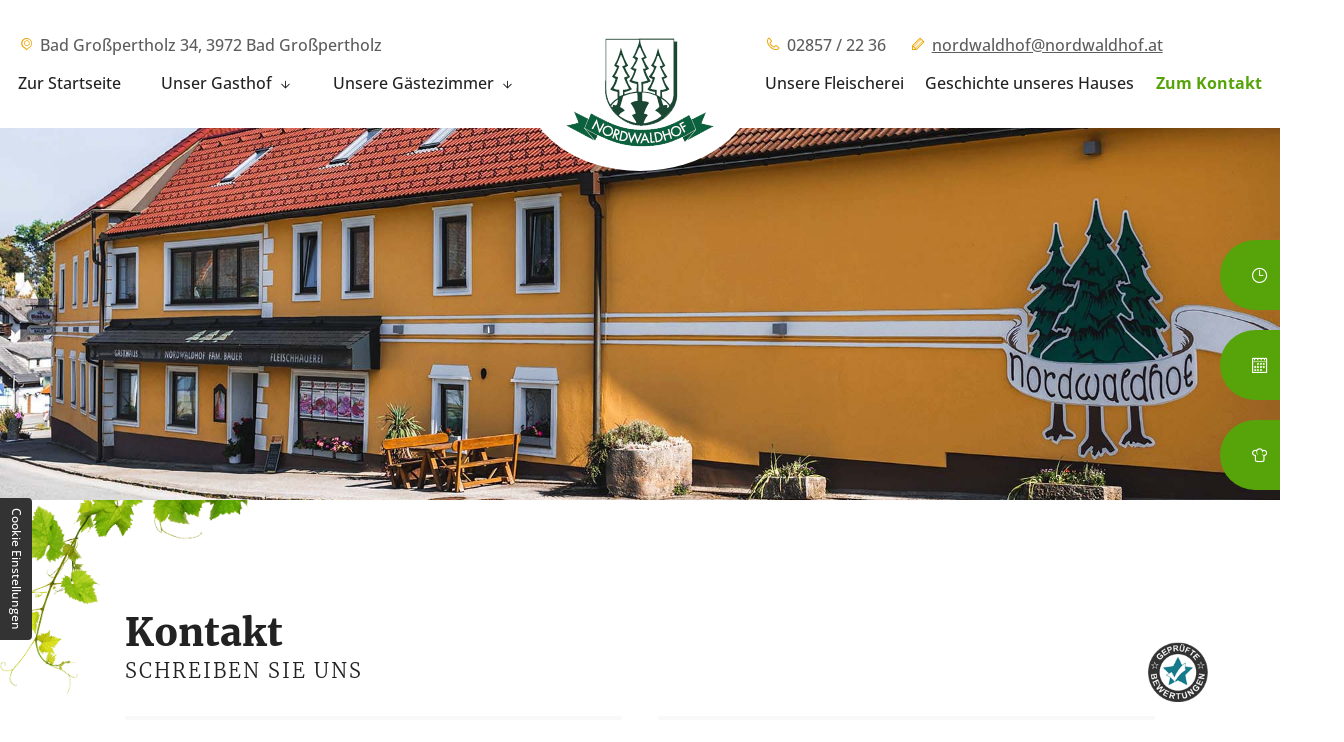

--- FILE ---
content_type: text/html; charset=UTF-8
request_url: https://www.nordwaldhof.at/kontakt/
body_size: 7627
content:
<!DOCTYPE html>
<html lang="de" data-fw-version="1.3">
<head>
  <meta charset="utf-8">
  <title>Gästezimmer im Gasthof in Bad Großpertholz | Kontakt</title>
        <meta name="description" content="Sie haben Fragen an uns? Kontaktieren Sie das Team des Nordwaldhofes telefonisch unter ✆ 02857 2236 oder über unser praktisches Kontaktformular.">
        <meta property="og:title" content="Gästezimmer im Gasthof in Bad Großpertholz | Kontakt">
        <meta property="og:description" content="Sie haben Fragen an uns? Kontaktieren Sie das Team des Nordwaldhofes telefonisch unter ✆ 02857 2236 oder über unser praktisches Kontaktformular.">
        <meta property="og:type" content="website">
        <meta property="og:url" content="https://www.nordwaldhof.at">
        <meta property="og:image" content="/images/social_branding.png">
        <meta property="og:site_name" content="NORDWALDHOF BAUER KG">  <meta name="author" content="NORDWALDHOF BAUER KG">
  <meta name="viewport" content="width=device-width, height=device-height, initial-scale=1.0, user-scalable=0">
  <meta name="thumbnail" content="/images/social_branding.png">
  <meta name="theme-color" content="#56A409">
  <meta name="format-detection" content="telephone=no">
  <link rel="canonical" href="https://www.nordwaldhof.at/kontakt/">
  <!-- Fav Icon -->
  <link rel="icon" href="/favicon.ico" type="image/x-icon">
  <!-- Styles -->
  <link rel="stylesheet" href="/css/styles.css?v=1730372941" media="screen">
  <link rel="stylesheet" href="/css/print.css?v=1730372941" media="print">
<script type="application/json" data-translations>{"Form data is not valid!":"Formulardaten sind ung\u00fcltig!","FORM_SUBMISSION_ERROR":"Die E-Mail wurde nicht gesendet, weil die folgenden Fehler aufgetreten sind:","FORM_SUBMISSION_SUCCESS":"E-Mail erfolgreich gesendet","Calculate route":"Route berechnen","The field is required":"Dieses Feld ist erforderlich","Invalid email address":"Die E-Mail-Adresse ist ung\u00fcltig","privacyPolicy_not_accepted":"Das Feld Datenschutzerkl\u00e4rung ist obligatorisch"}</script><script type="text/javascript">(function (root) {
    let translations;

    root.__ = function (message) {
        if (translations === (void 0)) {
            let el = document.querySelector('script[data-translations]');

            try {
                translations = JSON.parse(el.textContent);
            } catch (e) {
                translations = {};
            }
        }

        return message in translations ? translations[message] : message;
    };
})(window);</script></head>
<body class="main-template no-js lang-de Zum-Kontakt kontakt kontakt-index" style="opacity:0">
  <input type="checkbox" id="navi-toggled">
  <a href="#content" tabindex="1" title="Navigation überspringen" class="btn-focus">Navigation überspringen</a>
  <a href="/sitemap" tabindex="1" title="Sitemap anzeigen" class="btn-focus">Sitemap anzeigen</a>
  <div class="first-level" id="navigation">
    <nav>
      <div style="background-size: cover;" class="cms-container-el default-container">
<div class="row middle center">
<div class="col giant-5 large-5">
<div class="cms-html contact-data-links">
<span><i class="icon icon-map-marker"></i>Bad Großpertholz 34, 3972 Bad Großpertholz</span></div>
<div class="cms-navi">
<ul class="navi navi-main navi-links">
<li class="index">
<a title="Gasthof in Bad Großpertholz | Urlaub in Niederösterreich" class="index" href="/" target="_self">
Zur Startseite</a>
</li>
<li class="unser-gasthof has-sub">
<a title="Gasthof Nordwaldhof in Bad Großpertholz | Feste feiern" class="unser-gasthof" href="/unser-gasthof/" target="_self">
Unser Gasthof</a>
<ul class="sub">
<li class="unser-gasthof-speisekarte">
<a title="Restaurant in Bad Großpertholz | unsere Speisekarte" class="unser-gasthof-speisekarte" href="/unser-gasthof/speisekarte" target="_self">
Speisekarte</a>
</li>
<li class="unser-gasthof-bilder">
<a title="Unterkunft in Bad Großpertholz | Bilder vom Gasthof" class="unser-gasthof-bilder" href="/unser-gasthof/bilder" target="_self">
Bilder</a>
</li>
<li class="unser-gasthof-veranstaltungen">
<a title="Regionale Produkte aus Bad Großpertholz | Veranstaltungen" class="unser-gasthof-veranstaltungen" href="/unser-gasthof/veranstaltungen" target="_self">
Veranstaltungen</a>
</li>
<li class="unser-gasthof-unternehmungen">
<a title="Unterkunft für Schullandwoche bei Weitra | Unternehmungen" class="unser-gasthof-unternehmungen" href="/unser-gasthof/unternehmungen" target="_self">
Unternehmungen</a>
</li>
</ul>
</li>
<li class="unsere-gaestezimmer has-sub">
<a title="Gästezimmer in Bad Großpertholz | Besuch im Nordwaldhof" class="unsere-gaestezimmer" href="/unsere-gaestezimmer/" target="_self">
Unsere Gästezimmer</a>
<ul class="sub">
<li class="unsere-gaestezimmer-zimmer">
<a title="Gasthaus in Niederösterreich | Zimmer in Bad Großpertholz" class="unsere-gaestezimmer-zimmer" href="/unsere-gaestezimmer/zimmer" target="_self">
Zimmer</a>
</li>
<li class="unsere-gaestezimmer-preise">
<a title="Gasthaus in Bad Großpertholz | Preise im Nordwaldhof" class="unsere-gaestezimmer-preise" href="/unsere-gaestezimmer/preise" target="_self">
Preise</a>
</li>
</ul>
</li>
</ul>
</div>
</div>
<div class="col giant-2 large-2 large-prefix-0">
<figure class="cms-image branding">
<a title="Logo | NORDWALDHOF BAUER KG" class href="/" target="_self">
<img alt="Logo | NORDWALDHOF BAUER KG" decoding="async" src="/upload/large/large_6204b36945de4d5accb33982_1527e6bc7de727b0fd43b5230f795d30a0944f2d8ca50e7e03393838234223b2_6204d04f.png" width="156" height="113">
</a>
</figure>
</div>
<div class="col giant-5 large-5">
<div class="cms-html contact-data-rechts">
<span><i class="icon icon-phone"></i><a href="tel:+4328572236" title="Jetzt telefonisch Kontakt mit NORDWALDHOF BAUER KG in 3972 Bad Großpertholz aufnehmen" class="phone" data-event-type="click" data-event-name="Click To Call">02857 / 22 36</a></span>
<span><i class="icon icon-pen"></i><a href="//www.nordwaldhof.at" class="escape email" title="Schreiben Sie NORDWALDHOF BAUER KG in 3972 Bad Großpertholz eine E-Mail." data-email="{&quot;name&quot;:&quot;nordwaldhof&quot;,&quot;host&quot;:&quot;nordwaldhof.at&quot;}">nordwaldhof<span class="escape">∂</span>nordwaldhof.at</a></span></div>
<div class="cms-navi">
<ul class="navi navi-main navi-rechts">
<li class="unsere-fleischerei">
<a title="Fleischerei in Bad Großpertholz | Fleisch aus der Region" class="unsere-fleischerei" href="/unsere-fleischerei/" target="_self">
Unsere Fleischerei</a>
</li>
<li class="geschichte-unseres-hauses">
<a title="Gaststätte in Bad Großpertholz | Geschichte unseres Hauses" class="geschichte-unseres-hauses" href="/geschichte-unseres-hauses" target="_self">
Geschichte unseres Hauses</a>
</li>
<li class="kontakt active">
<a title="Gästezimmer im Gasthof in Bad Großpertholz | Kontakt" class="kontakt active" href="/kontakt/" target="_self">
Zum Kontakt</a>
</li>
<li class="anfahrt">
<a title="Gasthof Nordwaldhof in Bad Großpertholz | Ihr Weg zu uns" class="anfahrt" href="/anfahrt" target="_self">
Ihr Weg zu uns</a>
</li>
<li class="datenschutzerklaerung">
<a title="Fleischerei in Großpertholz | Datenschutzerklärung" class="datenschutzerklaerung" href="/datenschutzerklaerung" target="_self">
Datenschutzerklärung</a>
</li>
<li class="impressum">
<a title="Restaurant in Bad Großpertholz | Impressum vom Gasthof" class="impressum" href="/impressum" target="_self">
Impressum</a>
</li>
</ul>
</div>
</div>
</div>
</div>
    </nav>
  </div>
  <div id="page-wrap">
    <header id="header">
      <div class="cms-container-el default-container header-bg">
<div class="row center middle">
<div class="col medium-12 default-11">
<div class="cms-html">
<div class="claim siegel">
    <span class="headline">Jeden Mittwoch<span>Innereien Tag</span>
    <span class="subheadline">Sämtliche verarbeitete Fleischwaren<span>aus eigener Fertigung</span></span></span>
    <div>
        <label for="popUpToggled_01"><span class="btn" title="Buchen Sie ein Zimmer bei uns | NORDWALDHOF BAUER KG">Zimmer buchen</span></label>
        <a class="btn btn-alt" href="/anfahrt" title="Gasthof Nordwaldhof in Bad Großpertholz | Ihr Weg zu uns">Ihr Weg zu uns</a>
    </div>
</div></div>
</div>
</div>
</div>
    </header>

    <main id="content">
      <div class="cms-container-el default-container">
<div class="row wineleaves stretch center">
<div class="col large-10 default-11">
<h1 class="cms-title">
Kontakt<span class="subheadline" data-le-dy-clone="2-1">Schreiben Sie uns</span></h1>
</div>
</div>
<div class="row stretch center">
<div class="col large-10 default-11">
<div class="row stretch start">
<div class="col large-6">
<div class="cms-article">
<dl data-le-dy-clone="8-1">
<dt data-le-dy-clone="9-2">NORDWALDHOF BAUER KG</dt>
<dd data-le-dy-clone="10-3">Bad Großpertholz 34, 3972 Bad Großpertholz</dd>
<dt data-le-dy-clone="11-4">E-Mail:</dt>
<dd data-le-dy-clone="12-5"><a href="//www.nordwaldhof.at" class="escape email" title="Schreiben Sie NORDWALDHOF BAUER KG in 3972 Bad Großpertholz eine E-Mail." data-email="{&quot;name&quot;:&quot;nordwaldhof&quot;,&quot;host&quot;:&quot;nordwaldhof.at&quot;}">nordwaldhof<span class="escape">∂</span>nordwaldhof.at</a></dd>
</dl></div>
</div>
<div class="col large-6">
<div class="cms-article">
<dl data-le-dy-clone="1">
<dt data-le-dy-clone="2"><span data-le-dy-clone="3">Telefon: </span></dt>
<dd data-le-dy-clone="4"><span data-le-dy-clone="5"><a href="tel:+4328572236" title="Jetzt telefonisch Kontakt mit NORDWALDHOF BAUER KG in 3972 Bad Großpertholz aufnehmen" class="phone" data-event-type="click" data-event-name="Click To Call">02857 / 22 36</a></span></dd>
<dt data-le-dy-clone="6"><span data-le-dy-clone="7">Telefax:</span></dt>
<dd data-le-dy-clone="8"><span data-le-dy-clone="9">02857 / 27 13</span></dd>
</dl></div>
</div>
</div>
</div>
</div>
<div class="row stretch center">
<div class="col default-11 large-10">
<div class="cms-article contactText">

<p data-le-dy-clone="1">Wenn Sie Fragen zu unseren Leistungen und Angeboten haben, können Sie das folgende Formular nutzen! Wir werden uns umgehend bei Ihnen melden.</p>
</div>
</div>
</div>
<div class="row stretch center">
<div class="col default-11 large-10">
<form action="https://formixapp.com/forms/8e217edb-7e9d-4018-9b09-bf9d7243d7e3" method="post" data-contact-form-wrapper enctype="multipart/form-data" data-disable-form-validation class="cms-contact-form default">
<div class="row">
<input class="gotcha_field" name="gotcha" autocomplete="off">
<div class="col large-6">
<span class="legend">Kontaktinformation</span><label class="required Name" for="72cf54-name">
Name<small>
*</small>
</label>
<input type="text" id="72cf54-name" name="Name" class="Name" placeholder="Ihr Vor- und Zuname" data-field-type="text" data-field-name="name" required data-field-required data-error-messages="{&quot;common&quot;:&quot;Bitte Namen angeben&quot;}">
<label class="Firma" for="72cf54-firma">
Firma</label>
<input type="text" id="72cf54-firma" name="Firma" class="Firma" placeholder="Ihre Firma" data-field-type="text" data-field-name="firma" data-error-messages="{&quot;common&quot;:&quot;Bitte Firmennamen angeben&quot;}">
<label class="required E-Mail" for="72cf54-e-mail">
E-Mail <small>
*</small>
</label>
<input type="email" id="72cf54-e-mail" name="E-Mail" class="E-Mail" placeholder="Ihre E-Mail Adresse" data-field-type="text" data-field-name="e-mail" required data-field-required data-field-email-validate data-error-messages="{&quot;common&quot;:&quot;Bitte E-Mail-Adresse angeben&quot;}">
<label class="Telefon" for="72cf54-telefon">
Telefon</label>
<input type="text" id="72cf54-telefon" name="Telefon" class="Telefon" placeholder="Ihre Telefonnummer" data-field-type="text" data-field-name="telefon">
</div>
<div class="col large-6">
<span class="legend">Weitere Informationen</span><label for="72cf56-rueckrufbitte-ja" class>
Rückrufbitte</label>
<input type="checkbox" id="72cf56-rueckrufbitte-ja" name="Rückrufbitte" data-field-name="rueckrufbitte" data-field-type="checkbox" value="Ja" class="checkbox ">
<label class="required Nachricht" for="72cf56-nachricht">
Nachricht<small>
*</small>
</label>
<textarea id="72cf56-nachricht" name="Nachricht" placeholder="Ihre Nachricht" class="Nachricht" rows="3" cols="20" data-field-type="textarea" data-field-name="nachricht" required data-msg-required="Bitte geben Sie eine Anschrift an" data-field-required data-error-messages="{&quot;common&quot;:&quot;Bitte hinterlassen Sie eine Nachricht&quot;}">
</textarea>
<label for="72cf56-datenschutz-akzeptiert" class=" required">
Die <a title="Fleischerei in Großpertholz | Datenschutzerklärung" href="/datenschutzerklaerung">Datenschutzerklärung</a> habe ich gelesen und akzeptiert.<small>
*</small>
</label>
<input type="checkbox" id="72cf56-datenschutz-akzeptiert" name="Datenschutz" data-field-name="datenschutz" data-field-type="checkbox" data-error-messages="{&quot;common&quot;:&quot;Bitte die Datenschutzerkl\u00e4rung akzeptieren&quot;}" value="akzeptiert" class="checkbox " data-field-required required>
<button type="submit" value="Submit" class="Submit">
Nachricht abschicken</button>
</div>
</div>
</form>
</div>
</div>
</div>
      <div class="cms-container-el iframe-container">
<div class="cms-html">
<input type="checkbox" id="popUpToggled_01">
<div class="popUpContainer">
    <div class="popUpContent">
        <div class="easybooking-container">
            <iframe data-iframe="easybooking" data-lang="de" class="easybooking_script" id="ebFrontEndPluginkzm4x" data-pc-asset="https://www.easy-booking.at/preview/?lid=2&amp;cid=8240&amp;serialNo=1560-1829-6234-8833-7265-6987-7752" data-frame-id="1644820421583"></iframe>
        </div>
    </div>
    <label for="popUpToggled_01"><i></i></label>
</div></div>
</div>
    </main>

    <footer id="footer">
      <div style="background-size: cover;" class="cms-container-el default-container">
<div class="row stretch center no-gutter full-width">
<div class="col medium-12 default-12 seperator">
<div style="display:none;" class="cms-html treebranch2">
<img src="/images/layout/treebranch2.svg" alt="Illustrierter Baumzweig"></div>
</div>
<div class="col medium-12 default-11 cta">
<div data-aos="fade-up" data-aos-anchor-placement="top-bottom" data-aos-delay="200" class="cms-html">
<p>Besuchen Sie uns
    <span>Genießen Sie unsere rustikale Gaststätte -
    <span>Sämtliche verarbeitete Fleischwaren sind</span>
    <span>aus eigener Fertigung</span></span>
</p>
    <a class="btn" href="/anfahrt" title="Gasthof Nordwaldhof in Bad Großpertholz | Ihr Weg zu uns">Ihr Weg zu uns</a></div>
</div>
</div>
<div class="row stretch start no-gutter full-width">
<div class="col large-6">
<div class="cms-map">
<div data-route-planner>
<iframe style data-iframe="googlemaps" title="Karte" data-map-el-lazy-load data-src="https://www.google.com/maps/embed/v1/place?key=AIzaSyCL16T3evFhuQOfX2a9Wtv7u7hfcTSGnGY&amp;zoom=14&amp;q=NORDWALDHOF%2BBAUER%2BKG%2BBad%2BGro%C3%9Fpertholz" allowfullscreen></iframe></div>
</div>
</div>
<div class="col large-6 bg-dark">
<div class="row center stretch">
<div class="col default-11 small-7 large-7 giant-6 contact-data">
<div class="cms-html">
<span>Kontaktdaten</span>
<ul>
    <li>NORDWALDHOF BAUER KG</li>
    <li>Bad Großpertholz 34</li>
    <li>3972 Bad Großpertholz</li>
</ul>
<ul>
    <li><i class="icon icon-phone"></i><a href="tel:+4328572236" title="Jetzt telefonisch Kontakt mit NORDWALDHOF BAUER KG in 3972 Bad Großpertholz aufnehmen" class="phone" data-event-type="click" data-event-name="Click To Call">02857 / 22 36</a></li>
    <li><i class="icon icon-fax"></i>02857 / 27 13</li>
    <li><i class="icon icon-pen"></i><a href="//www.nordwaldhof.at" class="escape email" title="Schreiben Sie NORDWALDHOF BAUER KG in 3972 Bad Großpertholz eine E-Mail." data-email="{&quot;name&quot;:&quot;nordwaldhof&quot;,&quot;host&quot;:&quot;nordwaldhof.at&quot;}">nordwaldhof<span class="escape">∂</span>nordwaldhof.at</a></li>
    <li><i class="facebook"></i><a class="fb" href="https://www.facebook.com/Nordwaldhof-Bauer-4418081668260792/" title="Folgen Sie uns auf Facebook! | NORDWALDHOF BAUER KG">Folgen Sie uns auf Facebook!</a></li>
</ul></div>
</div>
<div class="col default-11 small-5 large-5 giant-6 partner">
<div style="background-size: cover;" class="cms-container-el">
<div class="cms-html">
<span>Unsere Partner</span></div>
<div style="background-size: cover;" class="cms-container-el swiper-container">
<div style="background-size: cover;" class="cms-container-el swiper-wrapper">
<div class="loop-child swiper-slide" data-placeholder-id="6205225c49c8b2af4057a3a9">
<figure style="width: 100%; height: auto;" class="cms-image lightbox-zoom-image">
<img alt="FLEISCH-KÖNNER Partner Logo" decoding="async" data-pic-cms-src="/upload/large/fleisch-koenner-hauptlogo-4c-weiss-cmyk-1_157_large_AoZx-n_fpJ.png" src="[data-uri]" width="200" height="181">
</figure>
</div>
<div class="loop-child swiper-slide" data-placeholder-id="6205225c49c8b2af4057a3a9">
<figure style="width: 100%; height: auto;" class="cms-image lightbox-zoom-image">
<img alt="Erdapfel Logo | NORDWALDHOF BAUER KG" decoding="async" data-pic-cms-src="/upload/large/large_620523ae49c8b2af4057a3af_455ee25e0579ed4da44e0f8ea0efa744337a8bdc862ef0bbda74b273c32cddff_620523c1.jpg" src="[data-uri]" width="128" height="55">
</figure>
</div>
<div class="loop-child swiper-slide" data-placeholder-id="6205225c49c8b2af4057a3a9">
<figure style="width: 100%; height: auto;" class="cms-image lightbox-zoom-image">
<img alt="Fleischer Logo | NORDWALDHOF BAUER KG" decoding="async" data-pic-cms-src="/upload/large/large_620523af49c8b2af4057a3b1_ad14eba53ae3c50414cefc4d7385de56cd580e625515c19af467c3e07689d425_620523c4.jpg" src="[data-uri]" width="197" height="57">
</figure>
</div>
<div class="loop-child swiper-slide" data-placeholder-id="6205225c49c8b2af4057a3a9">
<figure style="width: 100%; height: auto;" class="cms-image lightbox-zoom-image">
<img alt="Niederösterreich Logo | NORDWALDHOF BAUER KG" decoding="async" data-pic-cms-src="/upload/large/large_620523b249c8b2af4057a3b3_126c958cd8e183b3be0dcfb1478a06ec84ba27cd2d51f516a2f9a443088ae95c_620523c7.png" src="[data-uri]" width="165" height="57">
</figure>
</div>
<div class="loop-child swiper-slide" data-placeholder-id="6205225c49c8b2af4057a3a9">
<figure style="width: 100%; height: auto;" class="cms-image lightbox-zoom-image">
<img alt="Waldviertel Logo | NORDWALDHOF BAUER KG" decoding="async" data-pic-cms-src="/upload/large/large_620523d449c8b2af4057a3b5_e41e813d2054f57646ae8e19e9122bb2e87bbd05c1645482e3b51501477bf1e9_620523dc.png" src="[data-uri]" width="56" height="56">
</figure>
</div>
<div class="loop-child swiper-slide" data-placeholder-id="6205225c49c8b2af4057a3a9">
<figure style="width: 100%; height: auto;" class="cms-image lightbox-zoom-image">
<img alt="Wirtshaus Logo | NORDWALDHOF BAUER KG" decoding="async" data-pic-cms-src="/upload/large/large_620523d849c8b2af4057a3b7_76447052f2e890cdc7ecce71a9628c7e695b7bf0587316706eafcc468c102fb6_620523df.png" src="[data-uri]" width="100" height="56">
</figure>
</div>
<div class="loop-child swiper-slide" data-placeholder-id="6205225c49c8b2af4057a3a9">
<figure style="width: 100%; height: auto;" class="cms-image lightbox-zoom-image">
<img alt="TUT Gut ! Projekt des Landes NÖ." decoding="async" data-pic-cms-src="/upload/large/large_6492b35126283673c57187a1_9f49f03c34f6aa9a769ab53a9e72097ca204c68c635fcb0da6182c6e573ee4f8_6492b3b7.jpg" src="[data-uri]" width="100" height="100">
</figure>
</div>
<div class="loop-child swiper-slide" data-placeholder-id="6205225c49c8b2af4057a3a9">
<figure style="width: 100%; height: auto;" class="cms-image lightbox-zoom-image">
<img alt="Wir sind jetzt auch offiziell Waldviertler Karpfenwirt." decoding="async" data-pic-cms-src="/upload/large/large_6492b3bd26283673c57187a3_817a88318bbd3d201c800577c1139a618fdf2fbbc6622d61f003583c823c86b9_6492b3c4.jpg" src="[data-uri]" width="200" height="157">
</figure>
</div>
</div>
</div>
</div>
<div class="cms-navi">
<ul class="navi navi-add">
<li class="anfahrt">
<a title="Gasthof Nordwaldhof in Bad Großpertholz | Ihr Weg zu uns" class="anfahrt" href="/anfahrt" target="_self">
Ihr Weg zu uns</a>
</li>
<li class="kontakt active">
<a title="Gästezimmer im Gasthof in Bad Großpertholz | Kontakt" class="kontakt active" href="/kontakt/" target="_self">
Kontakt</a>
</li>
<li class="datenschutzerklaerung">
<a title="Fleischerei in Großpertholz | Datenschutzerklärung" class="datenschutzerklaerung" href="/datenschutzerklaerung" target="_self">
Datenschutzerklärung</a>
</li>
<li class="impressum">
<a title="Restaurant in Bad Großpertholz | Impressum vom Gasthof" class="impressum" href="/impressum" target="_self">
Impressum</a>
</li>
</ul>
</div>
</div>
</div>
</div>
</div>
</div>
    </footer>

  </div>
  
  <ul id="quickbar">
    <li></li>
    <li class="logo">
      <a href="/" title="NORDWALDHOF BAUER KG"><img src="/images/branding.png" alt="NORDWALDHOF BAUER KG"></a>
    </li>
    <li>
      <label for="navi-toggled"><span>Menü</span></label>
    </li>
  </ul>

  <ul class="fixedContacts">
    <li class="mobileNoHover phone">
      <span class="inner">
        <span class="phone"><a href="tel:+4328572236" title="Jetzt telefonisch Kontakt mit NORDWALDHOF BAUER KG in 3972 Bad Großpertholz aufnehmen" class="phone" data-event-type="click" data-event-name="Click To Call">02857 / 22 36</a></span>
      </span>
    </li>
    <li class="mobileNoHover email">
      <span class="inner">
        <a href="//www.nordwaldhof.at" class="escape email" title="Schreiben Sie NORDWALDHOF BAUER KG in 3972 Bad Großpertholz eine E-Mail." data-email="{&quot;name&quot;:&quot;nordwaldhof&quot;,&quot;host&quot;:&quot;nordwaldhof.at&quot;}">nordwaldhof<span class="escape">∂</span>nordwaldhof.at</a>      </span>
    </li>
    <li class="address">
      <address class="inner">
       Bad Großpertholz 34, 3972 Bad Großpertholz      </address>
    </li>
    <li class="openinghours">
      <span class="inner">
        <span><b>Gasthaus</b>: Di &amp; Mi: 07:30 - 22:00 Uhr, Do: 07:30 bis 13:00 Uhr, Fr - So: 07:30 bis 22:00 Uhr</span><br class="openingbreak">
        <span><b>Warme Küche an Öffnungstagen</b>:  11:30 - 14:00 Uhr und 18:00 bis 21:00 Uhr</span>
        <span><b>Fleischerei</b>: Di, Mi &amp; Fr: 07:30 - 12:00 und 14:00 - 18:00 Uhr, Do &amp; Sa: 07:30 - 12:00 Uhr</span>
      </span>
    </li>
    <li class="mobileNoHover easybooking">
      <span class="inner">
        <label for="popUpToggled_01">Zimmer buchen</label>
      </span>
    </li>
    <li class="mobileNoHover menu">
      <span class="inner">
        <a title="Restaurant in Bad Großpertholz | unsere Speisekarte" href="/unser-gasthof/speisekarte">Zur Speisekarte</a>
      </span>
    </li>
    </ul>
    
  <a href="#" class="back-to-top icon icon-angle-up" title="Zum Seitenanfang"><span>Zum Seitenanfang</span></a>

  <noscript>
    <input type="checkbox" id="noticebar">
    <label for="noticebar"></label>
    <div><span class="col"><b>Achtung:</b> <br>JavaScript ist nicht aktiviert! Bitte aktivieren Sie <a title="Wie Sie JavaScript in Ihrem Browser aktivieren" target="_blank" href="https://www.enable-javascript.com/de/" rel="noopener">JavaScript</a> um den vollen Funktionsumfang dieser und weiterer Webseiten genießen zu können.</span>
    </div>
  </noscript>
  <!-- JS -->
  <script>var cssData = {
    'image-path':            '"../images/" !default',
    'base-font-size':        '16px',
    'base-line-height':      '30px',
    'h1-size':               '38px',
    'h2-size':               '36px',
    'h3-size':               '30px',
    'h4-size':               '26px',
    'h5-size':               '18px',
    'h6-size':               '16px',
    'main-font':             '"openSans"',
    'display-font':          '"merriweather"',
    'icon-font':             'icomoon',
    'colors': {
        'primary':          '#56A409',
        'secondary':        '#EBA401',
        'light':            '#fff',
        'medium':           '#F8F8F8',
        'midtone':          '#5D5D5D',
        'dark':             '#606060',
        'darker':           '#222222',
        'border':           '#bbb',
        'alert':            '#D85D00'
    },
    'base-gap':             '18px',
    'rowMaxWidth':          '1620px',
    /* columnCount is required for cms4 for legacy reasons */
    'columnCount':          12,
    'column-count':         '$columnCount',
    'base-border':          '1px solid $border',
    'base-box-shadow':      '0px 5px 10px 0px $medium',
    'outline':              '1px dotted $alert',
    'bpContext':            '16px',
    'hide-text-direction':  'right',
    'icon-map': {
        'times':            '\\e909',
        'minus':            '\\e90c',
        'plus':             '\\e90a',
        'angle-right':      '\\ea1f',
        'angle-up':         '\\ea21',
        'angle-down':       '\\ea1d',
        'exclamation':      '\\e90d',
        'clock':            '\\e968',
        'map-marker':       '\\ea3d',
        'pen':              '\\ea79',
        'phone':            '\\ea81',
        'calender':         '\\e941',
        'chef':             '\\e95d',
        'fax':              '\\e9b9',
        'arrow-left':       '\\ea24',
        'arrow-right':      '\\ea2a',
    },
    'gridMap': {
        'default': {
            'width':        '0px',
            'cols':         [1,2,3,4,5,6,7,8,9,10,11,12,'auto'],
            'prefix':       [0,1,2,3,4,5,6,7,8,9,10,11,12],
            'suffix':       [0,1,2,3,4,5,6,7,8,9,10,11,12],
            'start':        ['justify-content:flex-start'],
            'center':       ['justify-content:center'],
            'end':          ['justify-content:flex-end'],
            'between':      ['justify-content:space-between'],
            'around':       ['justify-content:space-around'],
            'top':          ['align-items:flex-start'],
            'middle':       ['align-items:center'],
            'baseline':     ['align-items:flex-baseline'],
            'bottom':       ['align-items:flex-end'],
            'stretch':      ['align-items:stretch'],
            'reverse':      ['flex-direction:row-reverse'],
            'forward':      ['flex-direction:row'],
            'first':        ['order:-1'],
            'last':         ['order:1'],
            'unset':        ['order:0']
        },
        'tiny': {
            'width':        '480px',
            'cols':         [1,2,3,4,5,6,7,8,9,10,11,12,'auto'],
            'prefix':       [0,1,2,3,4,5,6,7,8,9,10,11,12],
            'suffix':       [0,1,2,3,4,5,6,7,8,9,10,11,12],
            'start':        ['justify-content:flex-start'],
            'center':       ['justify-content:center'],
            'end':          ['justify-content:flex-end'],
            'between':      ['justify-content:space-between'],
            'around':       ['justify-content:space-around'],
            'top':          ['align-items:flex-start'],
            'middle':       ['align-items:center'],
            'baseline':     ['align-items:flex-baseline'],
            'bottom':       ['align-items:flex-end'],
            'stretch':      ['align-items:stretch'],
            'reverse':      ['flex-direction:row-reverse'],
            'forward':      ['flex-direction:row'],
            'first':        ['order:-1'],
            'last':         ['order:1'],
            'unset':        ['order:0']
        },
        'small': {
            'width':        '640px',
            'cols':         [1,2,3,4,5,6,7,8,9,10,11,12,'auto'],
            'prefix':       [0,1,2,3,4,5,6,7,8,9,10,11,12],
            'suffix':       [0,1,2,3,4,5,6,7,8,9,10,11,12],
            'start':        ['justify-content:flex-start'],
            'center':       ['justify-content:center'],
            'end':          ['justify-content:flex-end'],
            'between':      ['justify-content:space-between'],
            'around':       ['justify-content:space-around'],
            'top':          ['align-items:flex-start'],
            'middle':       ['align-items:center'],
            'baseline':     ['align-items:flex-baseline'],
            'bottom':       ['align-items:flex-end'],
            'stretch':      ['align-items:stretch'],
            'reverse':      ['flex-direction:row-reverse'],
            'forward':      ['flex-direction:row'],
            'first':        ['order:-1'],
            'last':         ['order:1'],
            'unset':        ['order:0']
        },
        'medium': {
            'width':        '760px',
            'cols':         [1,2,3,4,5,6,7,8,9,10,11,12,'auto'],
            'prefix':       [0,1,2,3,4,5,6,7,8,9,10,11,12],
            'suffix':       [0,1,2,3,4,5,6,7,8,9,10,11,12],
            'start':        ['justify-content:flex-start'],
            'center':       ['justify-content:center'],
            'end':          ['justify-content:flex-end'],
            'between':      ['justify-content:space-between'],
            'around':       ['justify-content:space-around'],
            'top':          ['align-items:flex-start'],
            'middle':       ['align-items:center'],
            'baseline':     ['align-items:flex-baseline'],
            'bottom':       ['align-items:flex-end'],
            'stretch':      ['align-items:stretch'],
            'reverse':      ['flex-direction:row-reverse'],
            'forward':      ['flex-direction:row'],
            'first':        ['order:-1'],
            'last':         ['order:1'],
            'unset':        ['order:0']
        },
        'large': {
            'width':        '992px',
            'cols':         [1,2,3,4,5,6,7,8,9,10,11,12,'auto'],
            'prefix':       [0,1,2,3,4,5,6,7,8,9,10,11,12],
            'suffix':       [0,1,2,3,4,5,6,7,8,9,10,11,12],
            'start':        ['justify-content:flex-start'],
            'center':       ['justify-content:center'],
            'end':          ['justify-content:flex-end'],
            'between':      ['justify-content:space-between'],
            'around':       ['justify-content:space-around'],
            'top':          ['align-items:flex-start'],
            'middle':       ['align-items:center'],
            'baseline':     ['align-items:flex-baseline'],
            'bottom':       ['align-items:flex-end'],
            'stretch':      ['align-items:stretch'],
            'reverse':      ['flex-direction:row-reverse'],
            'forward':      ['flex-direction:row'],
            'first':        ['order:-1'],
            'last':         ['order:1'],
            'unset':        ['order:0']
        },
        'giant': {
            'width':        '1200px',
            'cols':         [1,2,3,4,5,6,7,8,9,10,11,12,'auto'],
            'prefix':       [0,1,2,3,4,5,6,7,8,9,10,11,12],
            'suffix':       [0,1,2,3,4,5,6,7,8,9,10,11,12],
            'start':        ['justify-content:flex-start'],
            'center':       ['justify-content:center'],
            'end':          ['justify-content:flex-end'],
            'between':      ['justify-content:space-between'],
            'around':       ['justify-content:space-around'],
            'top':          ['align-items:flex-start'],
            'middle':       ['align-items:center'],
            'baseline':     ['align-items:flex-baseline'],
            'bottom':       ['align-items:flex-end'],
            'stretch':      ['align-items:stretch'],
            'reverse':      ['flex-direction:row-reverse'],
            'forward':      ['flex-direction:row'],
            'first':        ['order:-1'],
            'last':         ['order:1'],
            'unset':        ['order:0']
        },
        'huge': {
            'width':        '1364px',
            'cols':         [1,2,3,4,5,6,7,8,9,10,11,12,'auto'],
            'prefix':       [0,1,2,3,4,5,6,7,8,9,10,11,12],
            'suffix':       [0,1,2,3,4,5,6,7,8,9,10,11,12],
            'start':        ['justify-content:flex-start'],
            'center':       ['justify-content:center'],
            'end':          ['justify-content:flex-end'],
            'between':      ['justify-content:space-between'],
            'around':       ['justify-content:space-around'],
            'top':          ['align-items:flex-start'],
            'middle':       ['align-items:center'],
            'baseline':     ['align-items:flex-baseline'],
            'bottom':       ['align-items:flex-end'],
            'stretch':      ['align-items:stretch'],
            'reverse':      ['flex-direction:row-reverse'],
            'forward':      ['flex-direction:row'],
            'first':        ['order:-1'],
            'last':         ['order:1'],
            'unset':        ['order:0']
        },
        'full': {
            'width':        '1520px',
            'cols':         [1,2,3,4,5,6,7,8,9,10,11,12,'auto'],
            'prefix':       [0,1,2,3,4,5,6,7,8,9,10,11,12],
            'suffix':       [0,1,2,3,4,5,6,7,8,9,10,11,12],
            'start':        ['justify-content:flex-start'],
            'center':       ['justify-content:center'],
            'end':          ['justify-content:flex-end'],
            'between':      ['justify-content:space-between'],
            'around':       ['justify-content:space-around'],
            'top':          ['align-items:flex-start'],
            'middle':       ['align-items:center'],
            'baseline':     ['align-items:flex-baseline'],
            'bottom':       ['align-items:flex-end'],
            'stretch':      ['align-items:stretch'],
            'reverse':      ['flex-direction:row-reverse'],
            'forward':      ['flex-direction:row'],
            'first':        ['order:-1'],
            'last':         ['order:1'],
            'unset':        ['order:0']
        },
        'cut': {
            'width':        '$rowMaxWidth',
            'cols':         [1,2,3,4,5,6,7,8,9,10,11,12,'auto'],
            'prefix':       [0,1,2,3,4,5,6,7,8,9,10,11,12],
            'suffix':       [0,1,2,3,4,5,6,7,8,9,10,11,12],
            'start':        ['justify-content:flex-start'],
            'center':       ['justify-content:center'],
            'end':          ['justify-content:flex-end'],
            'between':      ['justify-content:space-between'],
            'around':       ['justify-content:space-around'],
            'top':          ['align-items:flex-start'],
            'middle':       ['align-items:center'],
            'baseline':     ['align-items:flex-baseline'],
            'bottom':       ['align-items:flex-end'],
            'stretch':      ['align-items:stretch'],
            'reverse':      ['flex-direction:row-reverse'],
            'forward':      ['flex-direction:row'],
            'first':        ['order:-1'],
            'last':         ['order:1'],
            'unset':        ['order:0']
        },
    }
}
</script><script src="/js/_require.js?v=1730372941"></script>
  <script type="text/javascript">
    (function () {
        var s = document.createElement('script');
        var options = {id: 2260};
        s.async = true;
        s.onload = function () {
            getWidget('https://meinebewertungen.internet-media.com', '/de', 'i9kfzh', s, options);
        };
        s.src = 'https://meinebewertungen.internet-media.com/js/widget.js';
        var scripts = document.getElementsByTagName('script');
        var me = scripts[scripts.length - 1];
        me.parentNode.insertBefore(s, me);
    })();
</script>


  <!-- Schema.org -->
  <script type="application/ld+json">{
    "@context" : "http://schema.org",
    "@type" : "LocalBusiness",
    "address" : {
      "@type": "PostalAddress",
      "addressLocality":"Bad Gro&szlig;pertholz",
      "addressCountry": "&Ouml;sterreich",
      "postalCode":"3972",
      "streetAddress": "Bad Gro&szlig;pertholz 34"
    },
    "description":"Sie haben Fragen an uns? Kontaktieren Sie das Team des Nordwaldhofes telefonisch unter ✆ 02857 2236 oder über unser praktisches Kontaktformular.",
    "name":"NORDWALDHOF BAUER KG",
    "url":"//www.nordwaldhof.at",
    "image":"//www.nordwaldhof.at/images/social_branding.png",
    "telephone":"02857 / 22 36",
    "openingHours": ["Tu 07:30 - 22:00", "We 07:30 - 22:00", "Th 07:30 - 13:00", "Fr 07:30 - 22:00", "Sa 07:30 - 22:00", "Su 07:30 - 22:00"],
    "subOrganization": 
            [
                {
                    "@type": "LocalBusiness",
                    "openingHours": ["Tu 07:30 - 12:00, 14:00 - 18:00","We 07:30 - 12:00, 14:00 - 18:00","Th 07:30 - 12:00","Fr 07:30 - 12:00, 14:00 - 18:00", "Sa 07:30 - 12:00"],
                    "image": "//www.nordwaldhof.at/images/social_branding.png",
                    "name": "NORDWALDHOF BAUER KG",
                    "address": {
                        "@type": "PostalAddress",
                        "addressLocality": "Bad Gro&szlig;pertholz",
                        "addressCountry": "&Ouml;sterreich",
                        "postalCode": "3972",
                        "streetAddress": "Bad Gro&szlig;pertholz 34"
                    },
                    "email": "nordwaldhof@nordwaldhof.at",
                    "telephone": "02857 / 22 36"
                }
            ]
  }</script>
<script data-website-brand="internet-media.com" src="/_rassets/csite_modules.js?v=1730372941"></script><script src="/usecurez.js?k=R3C37349W37358&amp;v=1730372941" type="text/javascript" defer="defer"></script><noscript><div><img src="/usecurez.jpg?k=R3C37349W37358&amp;noscript=1" alt="Counter"></div></noscript><link rel="stylesheet" href="/_rassets/cms_defaults.css?v=1730372941">
<script data-webpack-metadata data-cms-wp-public-path="/_rassets/"></script></body>
</html>


--- FILE ---
content_type: text/html; charset=UTF-8
request_url: https://meinebewertungen.internet-media.com/de/widget/js/i9kfzh?id=2260
body_size: 6928
content:
<script type="application/ld+json">{"@context":"http:\/\/schema.org","@type":"LocalBusiness","@id":"https:\/\/www.nordwaldhof.at\/","name":"Gasthaus Nordwaldhof","description":"DER GASTHOF BEI WEITRA –\r\nBesuchen Sie den Nordwaldhof\r\nSie suchen einen Ort, an dem Sie eine große Familienfeier ausrichten können? Oder eine gemütliche Unterkunft für Ihren Urlaub in Niederösterreich? Dann sind Sie beim Nordwaldhof, Ihrem Gasthof in Bad Großpertholz, an der richtigen Adresse.\r\n\r\nSeit 200 Jahren wird unser Gasthaus als Familienbetrieb Bauer geführt. Das Besondere am Nordwaldhof? Wir sind nicht nur eine herkömmliche Gastwirtschaft mit Gästezimmern, zu uns gehört auch eine zertifizierte Fleischerei.\r\n\r\nSie möchten unsere hochwertigen Fleischspezialitäten probieren, unsere Räume mieten oder ein Zimmer reservieren? Sie erreichen uns telefonisch, über unser Kontaktformular und natürlich persönlich vor Ort. Die Familie Bauer und das gesamte Team vom Nordwaldhof, Ihrem Gasthof in Bad Großpertholz, freut sich auf Sie!\r\n\r\nKontaktieren Sie das Team von unserem Gasthof in Bad Großpertholz","url":"https:\/\/www.nordwaldhof.at\/","telephone":"+43 2857 2236","openingHours":["Tu,We 07:30-22:00,Th 07:30-13:00,Fr,Sa,Su 07:30-22:00"],"address":{"@type":"PostalAddress","streetAddress":"Bad Großpertholz 34","addressLocality":"Bad Großpertholz","addressCountry":"AT","postalCode":"3972"},"geo":{"@type":"GeoCoordinates","latitude":48.6284733,"longitude":14.824596},"image":"https:\/\/bewertungen.internet-media.com\/system\/images\/business_entity\/14138\/normal.png","aggregateRating":{"@type":"AggregateRating","ratingValue":4.3,"ratingCount":2},"sameAs":["https:\/\/www.yourrate.com\/de\/biz\/i9kfzh\/gasthaus-nordwaldhof"],"review":[{"@type":"Review","reviewRating":{"@type":"Rating","ratingValue":"5.00","bestRating":5,"worstRating":1},"description":"Wir hatten ein sehr gutes Abendessen im Haus\nund eine Nacht hier in einem geräumigen und sauberen Zimmer verbracht lnkl. leckerem und reichhaltigem Frühstück\ngenossen , 😋\n(Zu dem Zimmerpreis inkl. Früstück außergewöhnlich 💯)\nPersonal und Chefleute auch sehr freundlich .\n\nPreisleistung unschlagbar!\nGerne wieder Danke","author":{"@type":"Person","name":"Barny"},"datePublished":"2025-12-20"},{"@type":"Review","reviewRating":{"@type":"Rating","ratingValue":"5.00","bestRating":5,"worstRating":1},"description":"Sehr gutes Essen. Sehr urige Gaststube, ein richtiges Wirt'zhaus eben. Ganze Famile hat gut gegessen. Und alles Regional, besser gehts kaum 😊","author":{"@type":"Person","name":"Corina Besenbeck"},"datePublished":"2025-12-12"},{"@type":"Review","reviewRating":{"@type":"Rating","ratingValue":"5.00","bestRating":5,"worstRating":1},"description":"Das Wirtshaus von euch ist einfach super.\nModern eingerichtet coole moderne Lampe.\nDas Puten Cordon bleu und das Coca-Cola war sehr gut.\nDas Personal ist sehr nett höflich und schnell.\nDas Salatbuffet ist auch voll super.","author":{"@type":"Person","name":"Peter Bass"},"datePublished":"2025-11-22"},{"@type":"Review","reviewRating":{"@type":"Rating","ratingValue":"5.00","bestRating":5,"worstRating":1},"description":"Gutes Essen zu unfassbar guten Preisen. Uns hat besonders gut die Leberknödelsuppe & der Käseleberkäse geschmeckt.","author":{"@type":"Person","name":"Tamara Szabo"},"datePublished":"2025-10-24"},{"@type":"Review","reviewRating":{"@type":"Rating","ratingValue":"5.00","bestRating":5,"worstRating":1},"description":"Wunderbar.Küche mit Schmankerln und grossartiger österreichischer Küche.Nettes freundliches Service,besonders die Wirtin ist Extraklasse.Gott sei Dank ist die Zukunft dieses Betriebes mit Fr Magdalena sicher gestellt.So können wir noch oft dort einkehren.Spätestens nächstes Jahr😋","author":{"@type":"Person","name":"GABY Fassl"},"datePublished":"2025-09-30"}]}</script>
<div class=" WidgetSealContainer StickyBottomRight">
	<div
        class="WidgetSeal"
        tabindex="0"
        data-reviewsWidget-popup-open    ></div>

	<!-- Start Mobile version -->
	<!--FLEX-->
<div class="widgetFlex" data-id="widget-flex">
    
        <div
            class="WidgetOverallStatistics"
            tabindex="0"
            data-reviewsWidget-popup-open
        >
            <div class="average">4.3</div>
            <span class="WidgetBusinessSmallStars">
				    <i class="widget-star"></i>
    <i class="widget-star"></i>
    <i class="widget-star"></i>
    <i class="widget-star"></i>
    <i class="widget-star-half-o"></i>

			</span>
            <div class="widgetClearfix"></div>
            <!-- Remove tabindex since we have on the parent element-->
            <a href="javascript:;" tabindex="-1">Mehr Bewertungen lesen</a>
        </div>

        <div class="widgetClearfix"></div>
    <a class="closeit" data-reviewsWidget-flex-close></a>
</div>
<!--FLEX_END-->
	<!-- End Mobile version -->

	<div class="WidgetPopup closed"">
<div class="WidgetHeader">
    Gasthaus Nordwaldhof    <small>Bad Großpertholz</small>    <a data-reviewsWidget-popup-close tabindex="0"></a>
</div>

<div class="WidgetOverall">
    <div class="WidgetOverallSeal"></div>
    <div class="WidgetOverallStatistics borderRight">
        <div class="average">
            4.3 Exzellent        </div>
        <span class="WidgetBusinessBigStars">
                <i class="widget-star"></i>
    <i class="widget-star"></i>
    <i class="widget-star"></i>
    <i class="widget-star"></i>
    <i class="widget-star-half-o"></i>

        </span>
        <div class="widgetClearfix"></div>
        Ermittelt aus 2 Internet Media Kundenbewertungen        <span
            class="reviews-info-icon"
            title="Wir bitten um Verständnis, dass eine Prüfung der Echtheit der Bewertungen aus technischen Gründen nicht erfolgen kann."
        />
    </div>
    <!-- Social channels listing -->
            <div class="WidgetRatedOn">
            <div class="WidgetRatedOnText">Weitere Bewertungen auf:</div>
            <a class="googlelink" href="https://search.google.com/local/reviews?placeid=ChIJXaiS2JIbc0cRseZ-oLov1zg" target="_blank">Google</a>        </div>
        <div class="widgetClearfix"></div>
</div>


<div class="WidgetReviews" >
            <div
            class="WidgetReview reviewTypegoogle reviewStarsRounded5            google">
            <div>
                <div class="reviewInfo">
                                        <div class="WidgetBusinessSmallestStars">
                        <i class="widget-star"></i><i class="widget-star"></i><i class="widget-star"></i><i class="widget-star"></i><i class="widget-star"></i>                    </div>
                    <span class="additionalRevieData reviewDatetime">
                        vor 4 Wochen                    </span>
                </div>
                
                                    <div class="reviewContent">
                        <span class="reviewContentDescription">
                            Wir hatten ein sehr gutes Abendessen im Haus
und eine Nacht hier in einem geräumigen und sauberen Zimmer verbracht lnkl. leckerem und reichhaltigem Frühstück
genossen , 😋
(Zu dem Zimmerpreis inkl. Früstück außergewöhnlich 💯)
Personal und Chefleute auch sehr freundlich .

Preisleistung unschlagbar!
Gerne wieder Danke                        </span>
                        <span class="arrowbg"></span><span class="widget-arrow"></span>
                    </div>
                
                            </div>

                            <div class="socialLogogoogle"></div>
            
        </div>
            <div
            class="WidgetReview reviewTypegoogle reviewStarsRounded5            google">
            <div>
                <div class="reviewInfo">
                                        <div class="WidgetBusinessSmallestStars">
                        <i class="widget-star"></i><i class="widget-star"></i><i class="widget-star"></i><i class="widget-star"></i><i class="widget-star"></i>                    </div>
                    <span class="additionalRevieData reviewDatetime">
                        vor 1 Monat                    </span>
                </div>
                
                                    <div class="reviewContent">
                        <span class="reviewContentDescription">
                            Sehr gutes Essen. Sehr urige Gaststube, ein richtiges Wirt'zhaus eben. Ganze Famile hat gut gegessen. Und alles Regional, besser gehts kaum 😊                        </span>
                        <span class="arrowbg"></span><span class="widget-arrow"></span>
                    </div>
                
                            </div>

                            <div class="socialLogogoogle"></div>
            
        </div>
            <div
            class="WidgetReview reviewTypegoogle reviewStarsRounded5            google">
            <div>
                <div class="reviewInfo">
                                        <div class="WidgetBusinessSmallestStars">
                        <i class="widget-star"></i><i class="widget-star"></i><i class="widget-star"></i><i class="widget-star"></i><i class="widget-star"></i>                    </div>
                    <span class="additionalRevieData reviewDatetime">
                        vor 1 Monat                    </span>
                </div>
                
                                    <div class="reviewContent">
                        <span class="reviewContentDescription">
                            Das Wirtshaus von euch ist einfach super.
Modern eingerichtet coole moderne Lampe.
Das Puten Cordon bleu und das Coca-Cola war sehr gut.
Das Personal ist sehr nett höflich und schnell.
Das Salatbuffet ist auch voll super.                        </span>
                        <span class="arrowbg"></span><span class="widget-arrow"></span>
                    </div>
                
                            </div>

                            <div class="socialLogogoogle"></div>
            
        </div>
            <div
            class="WidgetReview reviewTypegoogle reviewStarsRounded5            google">
            <div>
                <div class="reviewInfo">
                                        <div class="WidgetBusinessSmallestStars">
                        <i class="widget-star"></i><i class="widget-star"></i><i class="widget-star"></i><i class="widget-star"></i><i class="widget-star"></i>                    </div>
                    <span class="additionalRevieData reviewDatetime">
                        vor 2 Monaten                    </span>
                </div>
                
                                    <div class="reviewContent">
                        <span class="reviewContentDescription">
                            Gutes Essen zu unfassbar guten Preisen. Uns hat besonders gut die Leberknödelsuppe &amp; der Käseleberkäse geschmeckt.                        </span>
                        <span class="arrowbg"></span><span class="widget-arrow"></span>
                    </div>
                
                            </div>

                            <div class="socialLogogoogle"></div>
            
        </div>
            <div
            class="WidgetReview reviewTypegoogle reviewStarsRounded5            google">
            <div>
                <div class="reviewInfo">
                                        <div class="WidgetBusinessSmallestStars">
                        <i class="widget-star"></i><i class="widget-star"></i><i class="widget-star"></i><i class="widget-star"></i><i class="widget-star"></i>                    </div>
                    <span class="additionalRevieData reviewDatetime">
                        vor 3 Monaten                    </span>
                </div>
                
                                    <div class="reviewContent">
                        <span class="reviewContentDescription">
                            Wunderbar.Küche mit Schmankerln und grossartiger österreichischer Küche.Nettes freundliches Service,besonders die Wirtin ist Extraklasse.Gott sei Dank ist die Zukunft dieses Betriebes mit Fr Magdalena sicher gestellt.So können wir noch oft dort einkehren.Spätestens nächstes Jahr😋                        </span>
                        <span class="arrowbg"></span><span class="widget-arrow"></span>
                    </div>
                
                            </div>

                            <div class="socialLogogoogle"></div>
            
        </div>
            <div
            class="WidgetReview reviewTypegoogle reviewStarsRounded5            google">
            <div>
                <div class="reviewInfo">
                                        <div class="WidgetBusinessSmallestStars">
                        <i class="widget-star"></i><i class="widget-star"></i><i class="widget-star"></i><i class="widget-star"></i><i class="widget-star"></i>                    </div>
                    <span class="additionalRevieData reviewDatetime">
                        vor 3 Monaten                    </span>
                </div>
                
                                    <div class="reviewContent">
                        <span class="reviewContentDescription">
                            Gutes leistbares Essen und schneller Service.                        </span>
                        <span class="arrowbg"></span><span class="widget-arrow"></span>
                    </div>
                
                            </div>

                            <div class="socialLogogoogle"></div>
            
        </div>
            <div
            class="WidgetReview reviewTypegoogle reviewStarsRounded5            google">
            <div>
                <div class="reviewInfo">
                                        <div class="WidgetBusinessSmallestStars">
                        <i class="widget-star"></i><i class="widget-star"></i><i class="widget-star"></i><i class="widget-star"></i><i class="widget-star"></i>                    </div>
                    <span class="additionalRevieData reviewDatetime">
                        vor 3 Monaten                    </span>
                </div>
                
                                    <div class="reviewContent">
                        <span class="reviewContentDescription">
                            Großartige Wirtshausküche. Küche flexibel bei Sonderwünschen. Service freundlich. Uns war es fast unangenehm, für diese Qualität als auch Quantität der Speisen so wenig zu bezahlen. Ist jeden Umweg wert.                        </span>
                        <span class="arrowbg"></span><span class="widget-arrow"></span>
                    </div>
                
                            </div>

                            <div class="socialLogogoogle"></div>
            
        </div>
            <div
            class="WidgetReview reviewTypegoogle reviewStarsRounded5            google">
            <div>
                <div class="reviewInfo">
                                        <div class="WidgetBusinessSmallestStars">
                        <i class="widget-star"></i><i class="widget-star"></i><i class="widget-star"></i><i class="widget-star"></i><i class="widget-star"></i>                    </div>
                    <span class="additionalRevieData reviewDatetime">
                        vor 6 Monaten                    </span>
                </div>
                
                                    <div class="reviewContent">
                        <span class="reviewContentDescription">
                            Chefin fast immer gut gelaunt                        </span>
                        <span class="arrowbg"></span><span class="widget-arrow"></span>
                    </div>
                
                            </div>

                            <div class="socialLogogoogle"></div>
            
        </div>
            <div
            class="WidgetReview reviewTypegoogle reviewStarsRounded5            google">
            <div>
                <div class="reviewInfo">
                                        <div class="WidgetBusinessSmallestStars">
                        <i class="widget-star"></i><i class="widget-star"></i><i class="widget-star"></i><i class="widget-star"></i><i class="widget-star"></i>                    </div>
                    <span class="additionalRevieData reviewDatetime">
                        vor 9 Monaten                    </span>
                </div>
                
                                    <div class="reviewContent">
                        <span class="reviewContentDescription">
                            Ich kaufe diese Bratwürste in einem Bioladen in Bisamberg. Dieser Genuss ist einzigartig!                        </span>
                        <span class="arrowbg"></span><span class="widget-arrow"></span>
                    </div>
                
                            </div>

                            <div class="socialLogogoogle"></div>
            
        </div>
            <div
            class="WidgetReview reviewTypegoogle reviewStarsRounded5            google">
            <div>
                <div class="reviewInfo">
                                        <div class="WidgetBusinessSmallestStars">
                        <i class="widget-star"></i><i class="widget-star"></i><i class="widget-star"></i><i class="widget-star"></i><i class="widget-star"></i>                    </div>
                    <span class="additionalRevieData reviewDatetime">
                        vor 10 Monaten                    </span>
                </div>
                
                                    <div class="reviewContent">
                        <span class="reviewContentDescription">
                            Wir hatten ein tolles Wochenende im Nordwaldhof in Großpertholz. Die Küche war ausgezeichnet, mit herzhaften, österreichischen Spezialitäten, und die anliegende Fleischerei war ein Highlight für Liebhaber regionaler Produkte. Die Zimmer sind zwar in die Jahre gekommen, aber dennoch sehr gepflegt und sauber. Besonders gefallen hat uns die entspannte Atmosphäre – ein wunderbarer Treffpunkt für Einheimische und Touristen gleichermaßen. Ein wahrer Geheimtipp für alle, die Natur und herzliche Gastfreundschaft schätzen!                        </span>
                        <span class="arrowbg"></span><span class="widget-arrow"></span>
                    </div>
                
                            </div>

                            <div class="socialLogogoogle"></div>
            
        </div>
            <div
            class="WidgetReview reviewTypegoogle reviewStarsRounded5            google">
            <div>
                <div class="reviewInfo">
                                        <div class="WidgetBusinessSmallestStars">
                        <i class="widget-star"></i><i class="widget-star"></i><i class="widget-star"></i><i class="widget-star"></i><i class="widget-star"></i>                    </div>
                    <span class="additionalRevieData reviewDatetime">
                        vor 1 Jahr                    </span>
                </div>
                
                                    <div class="reviewContent">
                        <span class="reviewContentDescription">
                            Gutbürgerliches Gasthaus mit angeschlossener eigener Fleischerei. Gute Küche, nettes freundliches Personal. Immer wieder gerne.                        </span>
                        <span class="arrowbg"></span><span class="widget-arrow"></span>
                    </div>
                
                            </div>

                            <div class="socialLogogoogle"></div>
            
        </div>
            <div
            class="WidgetReview reviewTypegoogle reviewStarsRounded5            google">
            <div>
                <div class="reviewInfo">
                                        <div class="WidgetBusinessSmallestStars">
                        <i class="widget-star"></i><i class="widget-star"></i><i class="widget-star"></i><i class="widget-star"></i><i class="widget-star"></i>                    </div>
                    <span class="additionalRevieData reviewDatetime">
                        vor über einem Jahr                    </span>
                </div>
                
                                    <div class="reviewContent">
                        <span class="reviewContentDescription">
                            Sehr schöner Betrieb, zuvorkommende Geschäftspartner.
Wir sind dankbar einen so Klasse Partner zu haben.
Viele Grüße aus Wals-Siezenheim                        </span>
                        <span class="arrowbg"></span><span class="widget-arrow"></span>
                    </div>
                
                            </div>

                            <div class="socialLogogoogle"></div>
            
        </div>
            <div
            class="WidgetReview reviewTypegoogle reviewStarsRounded5            google">
            <div>
                <div class="reviewInfo">
                                        <div class="WidgetBusinessSmallestStars">
                        <i class="widget-star"></i><i class="widget-star"></i><i class="widget-star"></i><i class="widget-star"></i><i class="widget-star"></i>                    </div>
                    <span class="additionalRevieData reviewDatetime">
                        vor über einem Jahr                    </span>
                </div>
                
                                    <div class="reviewContent">
                        <span class="reviewContentDescription">
                            Wir waren zum (wunderbaren) Essen und hatten einen sehr netten Abend!                        </span>
                        <span class="arrowbg"></span><span class="widget-arrow"></span>
                    </div>
                
                            </div>

                            <div class="socialLogogoogle"></div>
            
        </div>
            <div
            class="WidgetReview reviewTypegoogle reviewStarsRounded5            google">
            <div>
                <div class="reviewInfo">
                                        <div class="WidgetBusinessSmallestStars">
                        <i class="widget-star"></i><i class="widget-star"></i><i class="widget-star"></i><i class="widget-star"></i><i class="widget-star"></i>                    </div>
                    <span class="additionalRevieData reviewDatetime">
                        vor über einem Jahr                    </span>
                </div>
                
                                    <div class="reviewContent">
                        <span class="reviewContentDescription">
                            Sehr freundlich. Essen ist ausgezeichnet.                        </span>
                        <span class="arrowbg"></span><span class="widget-arrow"></span>
                    </div>
                
                            </div>

                            <div class="socialLogogoogle"></div>
            
        </div>
            <div
            class="WidgetReview reviewTypegoogle reviewStarsRounded5            google">
            <div>
                <div class="reviewInfo">
                                        <div class="WidgetBusinessSmallestStars">
                        <i class="widget-star"></i><i class="widget-star"></i><i class="widget-star"></i><i class="widget-star"></i><i class="widget-star"></i>                    </div>
                    <span class="additionalRevieData reviewDatetime">
                        vor über einem Jahr                    </span>
                </div>
                
                                    <div class="reviewContent">
                        <span class="reviewContentDescription">
                            Ich kann hier nur über die Fleischerei berichten bei der man innen bitte an Opa's Glocke an der Tür bimmeln sollte 😂 es ist eine kleine Metzgerei aber die Qualität ist unglaublich. Speck, Rauchwaren, Würste, eigene Kreationen von Bratwürsten und Grill Fleisch.. zB chilli und Bärlauch... Dunkelrotes, nicht verwässertes Fleisch in der Auslage.. genau so wie es sein muss.. Freunde, ich bleib jedesmal dort stehen.. es lohnt sich. Die Qualität ist wirklich außergewöhnlich.                        </span>
                        <span class="arrowbg"></span><span class="widget-arrow"></span>
                    </div>
                
                            </div>

                            <div class="socialLogogoogle"></div>
            
        </div>
            <div
            class="WidgetReview reviewTypegoogle reviewStarsRounded5            google">
            <div>
                <div class="reviewInfo">
                                        <div class="WidgetBusinessSmallestStars">
                        <i class="widget-star"></i><i class="widget-star"></i><i class="widget-star"></i><i class="widget-star"></i><i class="widget-star"></i>                    </div>
                    <span class="additionalRevieData reviewDatetime">
                        vor über einem Jahr                    </span>
                </div>
                
                                    <div class="reviewContent">
                        <span class="reviewContentDescription">
                            Ein wunderbares gutes essen und eine TOP Qualität! Der Nordwaldhof ist ein Familienbetrieb ...sind  sehr freundlich..man fühlt sich sehr wohl!
Wir kommen wieder!                        </span>
                        <span class="arrowbg"></span><span class="widget-arrow"></span>
                    </div>
                
                            </div>

                            <div class="socialLogogoogle"></div>
            
        </div>
            <div
            class="WidgetReview reviewTypegoogle reviewStarsRounded5            google">
            <div>
                <div class="reviewInfo">
                                        <div class="WidgetBusinessSmallestStars">
                        <i class="widget-star"></i><i class="widget-star"></i><i class="widget-star"></i><i class="widget-star"></i><i class="widget-star"></i>                    </div>
                    <span class="additionalRevieData reviewDatetime">
                        vor über einem Jahr                    </span>
                </div>
                
                                    <div class="reviewContent">
                        <span class="reviewContentDescription">
                            Köstliches Essen, supergünstige Preise, jederzeit wieder. Danke!                        </span>
                        <span class="arrowbg"></span><span class="widget-arrow"></span>
                    </div>
                
                            </div>

                            <div class="socialLogogoogle"></div>
            
        </div>
            <div
            class="WidgetReview reviewTypegoogle reviewStarsRounded5            google">
            <div>
                <div class="reviewInfo">
                                        <div class="WidgetBusinessSmallestStars">
                        <i class="widget-star"></i><i class="widget-star"></i><i class="widget-star"></i><i class="widget-star"></i><i class="widget-star"></i>                    </div>
                    <span class="additionalRevieData reviewDatetime">
                        vor über einem Jahr                    </span>
                </div>
                
                                    <div class="reviewContent">
                        <span class="reviewContentDescription">
                            Ein tolles Erlebnis. Selten so gut gegessen . Ich komme wieder daß ist sicher,🤓                        </span>
                        <span class="arrowbg"></span><span class="widget-arrow"></span>
                    </div>
                
                            </div>

                            <div class="socialLogogoogle"></div>
            
        </div>
            <div
            class="WidgetReview reviewTypegoogle reviewStarsRounded5            google">
            <div>
                <div class="reviewInfo">
                                        <div class="WidgetBusinessSmallestStars">
                        <i class="widget-star"></i><i class="widget-star"></i><i class="widget-star"></i><i class="widget-star"></i><i class="widget-star"></i>                    </div>
                    <span class="additionalRevieData reviewDatetime">
                        vor über einem Jahr                    </span>
                </div>
                
                                    <div class="reviewContent">
                        <span class="reviewContentDescription">
                            Essen gut, Preis Leistung in Ordnung                        </span>
                        <span class="arrowbg"></span><span class="widget-arrow"></span>
                    </div>
                
                            </div>

                            <div class="socialLogogoogle"></div>
            
        </div>
            <div
            class="WidgetReview reviewTypegoogle reviewStarsRounded4            google">
            <div>
                <div class="reviewInfo">
                                        <div class="WidgetBusinessSmallestStars">
                        <i class="widget-star"></i><i class="widget-star"></i><i class="widget-star"></i><i class="widget-star"></i><i class="widget-star-o"></i>                    </div>
                    <span class="additionalRevieData reviewDatetime">
                        vor über einem Jahr                    </span>
                </div>
                
                                    <div class="reviewContent">
                        <span class="reviewContentDescription">
                            Wir sind auf Kur hier...und das Gasthaus ist sehr gepflegt...Speisekarte sehr sauber...Menagen könnten etwas mehr gepflegt und aufgefüllt werden....essen Top... Service top...kommen wieder....                        </span>
                        <span class="arrowbg"></span><span class="widget-arrow"></span>
                    </div>
                
                            </div>

                            <div class="socialLogogoogle"></div>
            
        </div>
            <div
            class="WidgetReview reviewTypegoogle reviewStarsRounded5            google">
            <div>
                <div class="reviewInfo">
                                        <div class="WidgetBusinessSmallestStars">
                        <i class="widget-star"></i><i class="widget-star"></i><i class="widget-star"></i><i class="widget-star"></i><i class="widget-star"></i>                    </div>
                    <span class="additionalRevieData reviewDatetime">
                        vor über einem Jahr                    </span>
                </div>
                
                                    <div class="reviewContent">
                        <span class="reviewContentDescription">
                            Haben den Nordwaldhof als Basis für Ausflüge ins nördliche Waldviertel genutzt. Ruhiges, gemütliches und gut gepflegtes Zimmer, sehr gute Küche und freundliche und bemühte Wirtsleute!                        </span>
                        <span class="arrowbg"></span><span class="widget-arrow"></span>
                    </div>
                
                            </div>

                            <div class="socialLogogoogle"></div>
            
        </div>
            <div
            class="WidgetReview reviewTypegoogle reviewStarsRounded5            google">
            <div>
                <div class="reviewInfo">
                                        <div class="WidgetBusinessSmallestStars">
                        <i class="widget-star"></i><i class="widget-star"></i><i class="widget-star"></i><i class="widget-star"></i><i class="widget-star"></i>                    </div>
                    <span class="additionalRevieData reviewDatetime">
                        vor über einem Jahr                    </span>
                </div>
                
                                    <div class="reviewContent">
                        <span class="reviewContentDescription">
                            Uriges Waldviertler Wirtshaus mit eigener Fleischerei. Vor allem für Fleischliebhaber sehr zu empfehlen.                        </span>
                        <span class="arrowbg"></span><span class="widget-arrow"></span>
                    </div>
                
                            </div>

                            <div class="socialLogogoogle"></div>
            
        </div>
            <div
            class="WidgetReview reviewTypegoogle reviewStarsRounded5            google">
            <div>
                <div class="reviewInfo">
                                        <div class="WidgetBusinessSmallestStars">
                        <i class="widget-star"></i><i class="widget-star"></i><i class="widget-star"></i><i class="widget-star"></i><i class="widget-star"></i>                    </div>
                    <span class="additionalRevieData reviewDatetime">
                        vor über einem Jahr                    </span>
                </div>
                
                                    <div class="reviewContent">
                        <span class="reviewContentDescription">
                            Wir waren nach einer schönen Wanderung hungrig und wurden mit einem herrlichen Gulasch verwöhnt und sehr freundlich empfangen.
Gerne hätten wir so ein tolles Gasthaus auch in Maria Anzbach!
Wir kommen ganz sicher wieder - Familie Zeilinger/Kipper                        </span>
                        <span class="arrowbg"></span><span class="widget-arrow"></span>
                    </div>
                
                            </div>

                            <div class="socialLogogoogle"></div>
            
        </div>
            <div
            class="WidgetReview reviewTypegoogle reviewStarsRounded5            google">
            <div>
                <div class="reviewInfo">
                                        <div class="WidgetBusinessSmallestStars">
                        <i class="widget-star"></i><i class="widget-star"></i><i class="widget-star"></i><i class="widget-star"></i><i class="widget-star"></i>                    </div>
                    <span class="additionalRevieData reviewDatetime">
                        vor über einem Jahr                    </span>
                </div>
                
                                    <div class="reviewContent">
                        <span class="reviewContentDescription">
                            Ein sehr nettes Restaurant, ausgezeichnete Küche und sehr freundliches aufmerksames Personal!                        </span>
                        <span class="arrowbg"></span><span class="widget-arrow"></span>
                    </div>
                
                            </div>

                            <div class="socialLogogoogle"></div>
            
        </div>
            <div
            class="WidgetReview reviewTypegoogle reviewStarsRounded3            google">
            <div>
                <div class="reviewInfo">
                                        <div class="WidgetBusinessSmallestStars">
                        <i class="widget-star"></i><i class="widget-star"></i><i class="widget-star"></i><i class="widget-star-o"></i><i class="widget-star-o"></i>                    </div>
                    <span class="additionalRevieData reviewDatetime">
                        vor über einem Jahr                    </span>
                </div>
                
                                    <div class="reviewContent">
                        <span class="reviewContentDescription">
                            Wir waren für eine Nacht im Familienzimmer, das Zimmer selbst war wirklich schön groß mit toller Deko, die Möbel und alles zwar alt, aber der Stil echt toll.
Das Problem für uns war, dass es wirklich schlimm staubig war überall. Meiner Meinung nach, wurde es vor Monaten geputzt, es war nicht dreckig, es war die Bettwäsche sauber und gebügelt und das Bad war auch geputzt, aber es war wirklich sehr sehr staubig alles.
Wir haben es dann unten gesagt und es ist gleich wer gekommen und es wurde mit einem trockenen Tuch alles gewischt und gesaugt. Das mit dem trockenen Tuch war nicht so toll, es hat wieder sehr gestaubt.
Beim schlafen gehen haben wir leider bemerkt, dass die Betten auch so schlimm staubig waren und es war dann unsere Nase zu und meine Augen haben gekratzt.
Ich habe dann von der Decke weg alles mit einem Wasser Spray eingesprüht um den Staub zu binden. Ich habe sicher 5 Minuten lang alles, die Luft, die Decken, Polster, ... eingesprüht, dann ist es gegangen.

Das Essen war sehr sehr gut, die Gaststube unten und alles andere waren Top sauber.
Der Service und so war auch alles toll.

Also essen würden wir sofort wieder hin gehen.                        </span>
                        <span class="arrowbg"></span><span class="widget-arrow"></span>
                    </div>
                
                            </div>

                            <div class="socialLogogoogle"></div>
            
        </div>
            <div
            class="WidgetReview reviewTypegoogle reviewStarsRounded4            google">
            <div>
                <div class="reviewInfo">
                                        <div class="WidgetBusinessSmallestStars">
                        <i class="widget-star"></i><i class="widget-star"></i><i class="widget-star"></i><i class="widget-star"></i><i class="widget-star-o"></i>                    </div>
                    <span class="additionalRevieData reviewDatetime">
                        vor über einem Jahr                    </span>
                </div>
                
                                    <div class="reviewContent">
                        <span class="reviewContentDescription">
                            Familienbetrieb, freundlich                        </span>
                        <span class="arrowbg"></span><span class="widget-arrow"></span>
                    </div>
                
                            </div>

                            <div class="socialLogogoogle"></div>
            
        </div>
            <div
            class="WidgetReview reviewTypegoogle reviewStarsRounded5            google">
            <div>
                <div class="reviewInfo">
                                        <div class="WidgetBusinessSmallestStars">
                        <i class="widget-star"></i><i class="widget-star"></i><i class="widget-star"></i><i class="widget-star"></i><i class="widget-star"></i>                    </div>
                    <span class="additionalRevieData reviewDatetime">
                        vor über einem Jahr                    </span>
                </div>
                
                                    <div class="reviewContent">
                        <span class="reviewContentDescription">
                            Hier bekommen hungrige Gäste immer etwas gutes zum Essen. Jedenfalls eine Rast wert, wir waren sehr zufrieden. 🍗🥨😋🍻😅🙂                        </span>
                        <span class="arrowbg"></span><span class="widget-arrow"></span>
                    </div>
                
                            </div>

                            <div class="socialLogogoogle"></div>
            
        </div>
            <div
            class="WidgetReview reviewTypegoogle reviewStarsRounded5            google">
            <div>
                <div class="reviewInfo">
                                        <div class="WidgetBusinessSmallestStars">
                        <i class="widget-star"></i><i class="widget-star"></i><i class="widget-star"></i><i class="widget-star"></i><i class="widget-star"></i>                    </div>
                    <span class="additionalRevieData reviewDatetime">
                        vor über einem Jahr                    </span>
                </div>
                
                                    <div class="reviewContent">
                        <span class="reviewContentDescription">
                            Hier bist du immer willkommen und sie haben auch eine Fleischerei dabei sehr frische Ware und sehr Kundenfreundlich und sehr gute Qualität                        </span>
                        <span class="arrowbg"></span><span class="widget-arrow"></span>
                    </div>
                
                            </div>

                            <div class="socialLogogoogle"></div>
            
        </div>
            <div
            class="WidgetReview reviewTypegoogle reviewStarsRounded5            google">
            <div>
                <div class="reviewInfo">
                                        <div class="WidgetBusinessSmallestStars">
                        <i class="widget-star"></i><i class="widget-star"></i><i class="widget-star"></i><i class="widget-star"></i><i class="widget-star"></i>                    </div>
                    <span class="additionalRevieData reviewDatetime">
                        vor über einem Jahr                    </span>
                </div>
                
                                    <div class="reviewContent">
                        <span class="reviewContentDescription">
                            Sehr gute Küche,nette Wirtsleute, gemütlich                        </span>
                        <span class="arrowbg"></span><span class="widget-arrow"></span>
                    </div>
                
                            </div>

                            <div class="socialLogogoogle"></div>
            
        </div>
            <div
            class="WidgetReview reviewTypegoogle reviewStarsRounded4            google">
            <div>
                <div class="reviewInfo">
                                        <div class="WidgetBusinessSmallestStars">
                        <i class="widget-star"></i><i class="widget-star"></i><i class="widget-star"></i><i class="widget-star"></i><i class="widget-star-o"></i>                    </div>
                    <span class="additionalRevieData reviewDatetime">
                        vor über einem Jahr                    </span>
                </div>
                
                                    <div class="reviewContent">
                        <span class="reviewContentDescription">
                            Ein Gasthaus vom feinsten! Sehr gutes Essen  Preise die noch normal sind Schweinebraten  9.50- 1/8 Schankwein  1.30- Bezahlen auch Steuern und müssen auch Leben! Darüber sollten Gastwirte im Salzkammergut und  Umgebung mal nachdenken!                        </span>
                        <span class="arrowbg"></span><span class="widget-arrow"></span>
                    </div>
                
                            </div>

                            <div class="socialLogogoogle"></div>
            
        </div>
            <div
            class="WidgetReview reviewTypegoogle reviewStarsRounded5            google">
            <div>
                <div class="reviewInfo">
                                        <div class="WidgetBusinessSmallestStars">
                        <i class="widget-star"></i><i class="widget-star"></i><i class="widget-star"></i><i class="widget-star"></i><i class="widget-star"></i>                    </div>
                    <span class="additionalRevieData reviewDatetime">
                        vor über einem Jahr                    </span>
                </div>
                
                                    <div class="reviewContent">
                        <span class="reviewContentDescription">
                            Wir waren nur Mittagessen, aber das war hervorragend. Oma und Mama kochen super und die Tochter bedient mit einem super Schmäh. Nur zu empfehlen                        </span>
                        <span class="arrowbg"></span><span class="widget-arrow"></span>
                    </div>
                
                            </div>

                            <div class="socialLogogoogle"></div>
            
        </div>
            <div
            class="WidgetReview reviewTypegoogle reviewStarsRounded3            google">
            <div>
                <div class="reviewInfo">
                                        <div class="WidgetBusinessSmallestStars">
                        <i class="widget-star"></i><i class="widget-star"></i><i class="widget-star"></i><i class="widget-star-o"></i><i class="widget-star-o"></i>                    </div>
                    <span class="additionalRevieData reviewDatetime">
                        vor über einem Jahr                    </span>
                </div>
                
                                    <div class="reviewContent">
                        <span class="reviewContentDescription">
                            Super freundlich und top Service, das Essen war sehr lecker. Die Zimmer sind neu ausgemalt aber noch mit den Möbeln von vor 25 Jahren aus gestattet. Der TV war reine deko da das Bild verschwommen war                        </span>
                        <span class="arrowbg"></span><span class="widget-arrow"></span>
                    </div>
                
                            </div>

                            <div class="socialLogogoogle"></div>
            
        </div>
            <div
            class="WidgetReview reviewTypegoogle reviewStarsRounded4            google">
            <div>
                <div class="reviewInfo">
                                        <div class="WidgetBusinessSmallestStars">
                        <i class="widget-star"></i><i class="widget-star"></i><i class="widget-star"></i><i class="widget-star"></i><i class="widget-star-o"></i>                    </div>
                    <span class="additionalRevieData reviewDatetime">
                        vor über einem Jahr                    </span>
                </div>
                
                                    <div class="reviewContent">
                        <span class="reviewContentDescription">
                            Älteres Gasthaus mit supernetten Betreibern und einer sehr guten bodenständigen Küche. Zimmer sauber mit TV und Bad, Dusche, WC . Empfehle ich gerne.                        </span>
                        <span class="arrowbg"></span><span class="widget-arrow"></span>
                    </div>
                
                            </div>

                            <div class="socialLogogoogle"></div>
            
        </div>
            <div
            class="WidgetReview reviewTypegoogle reviewStarsRounded5            google">
            <div>
                <div class="reviewInfo">
                                        <div class="WidgetBusinessSmallestStars">
                        <i class="widget-star"></i><i class="widget-star"></i><i class="widget-star"></i><i class="widget-star"></i><i class="widget-star"></i>                    </div>
                    <span class="additionalRevieData reviewDatetime">
                        vor über einem Jahr                    </span>
                </div>
                
                                    <div class="reviewContent">
                        <span class="reviewContentDescription">
                            Sehr nett   essen hervorragend und viel 👍                        </span>
                        <span class="arrowbg"></span><span class="widget-arrow"></span>
                    </div>
                
                            </div>

                            <div class="socialLogogoogle"></div>
            
        </div>
            <div
            class="WidgetReview reviewTypegoogle reviewStarsRounded4            google">
            <div>
                <div class="reviewInfo">
                                        <div class="WidgetBusinessSmallestStars">
                        <i class="widget-star"></i><i class="widget-star"></i><i class="widget-star"></i><i class="widget-star"></i><i class="widget-star-o"></i>                    </div>
                    <span class="additionalRevieData reviewDatetime">
                        vor über einem Jahr                    </span>
                </div>
                
                                    <div class="reviewContent">
                        <span class="reviewContentDescription">
                            Gute Küche
Top Ware aus der eigenen Metzgerei
Ergänzung 19.11.2020
Haben gestern eine Hause gekauft.
Kabernossi,Tiroller,Geslchtes
Und Schweinebraten  alles Top.
Danke für das gute Service 🍞                        </span>
                        <span class="arrowbg"></span><span class="widget-arrow"></span>
                    </div>
                
                            </div>

                            <div class="socialLogogoogle"></div>
            
        </div>
            <div
            class="WidgetReview reviewTypegoogle reviewStarsRounded5            google">
            <div>
                <div class="reviewInfo">
                                        <div class="WidgetBusinessSmallestStars">
                        <i class="widget-star"></i><i class="widget-star"></i><i class="widget-star"></i><i class="widget-star"></i><i class="widget-star"></i>                    </div>
                    <span class="additionalRevieData reviewDatetime">
                        vor über einem Jahr                    </span>
                </div>
                
                                    <div class="reviewContent">
                        <span class="reviewContentDescription">
                            Danke für ihre Ehlichkeit, es wurde ein Bio Gansl bestellt, mir als Kunde wurde mitgeteilt, das es nur welche aus Stallhaltung/Freilaufhaltung geben würde jedoch aus Österreich Mitbewerber welche Biohaltung haben wurden genannt, Bestellung wurde nun im Nordwaldhof aufgegeben, ausgezeichneter Leberkas, Wirtshaus kann Coronabedingt nicht  bewertet werden DANKE                        </span>
                        <span class="arrowbg"></span><span class="widget-arrow"></span>
                    </div>
                
                            </div>

                            <div class="socialLogogoogle"></div>
            
        </div>
            <div
            class="WidgetReview reviewTypegoogle reviewStarsRounded5            google">
            <div>
                <div class="reviewInfo">
                                        <div class="WidgetBusinessSmallestStars">
                        <i class="widget-star"></i><i class="widget-star"></i><i class="widget-star"></i><i class="widget-star"></i><i class="widget-star"></i>                    </div>
                    <span class="additionalRevieData reviewDatetime">
                        vor über einem Jahr                    </span>
                </div>
                
                                    <div class="reviewContent">
                        <span class="reviewContentDescription">
                            Eine Spizenkombination : Fleischerei + Wiazhaus.Osterreichische Herkunft Von Fleisch garantiert + Osterreichische Kuche.                        </span>
                        <span class="arrowbg"></span><span class="widget-arrow"></span>
                    </div>
                
                            </div>

                            <div class="socialLogogoogle"></div>
            
        </div>
            <div
            class="WidgetReview reviewTypegoogle reviewStarsRounded4            google">
            <div>
                <div class="reviewInfo">
                                        <div class="WidgetBusinessSmallestStars">
                        <i class="widget-star"></i><i class="widget-star"></i><i class="widget-star"></i><i class="widget-star"></i><i class="widget-star-o"></i>                    </div>
                    <span class="additionalRevieData reviewDatetime">
                        vor über einem Jahr                    </span>
                </div>
                
                                    <div class="reviewContent">
                        <span class="reviewContentDescription">
                            Preis Leistung unschlagbar, wirklich der Schweinsbraten war sehr lecker und man schmeckt die frische der Produkte. Frühstück sehr lecker es war für jeden etwas dabei. Haus mit langer Tradition ein Familienbetrieb mit Fleischerei. Einziges Manko die Zimmer könnte man nach und nach der heutigen Zeit anpassen, ich finde den urigen Charme in der Gaststube passend und traditionell aber die Gästezimmer könnte man modernisieren. Die Familie Bauer war sehr kommunikativ und es hat uns sehr gefallen!                        </span>
                        <span class="arrowbg"></span><span class="widget-arrow"></span>
                    </div>
                
                            </div>

                            <div class="socialLogogoogle"></div>
            
        </div>
            <div
            class="WidgetReview reviewTypegoogle reviewStarsRounded5            google">
            <div>
                <div class="reviewInfo">
                                        <div class="WidgetBusinessSmallestStars">
                        <i class="widget-star"></i><i class="widget-star"></i><i class="widget-star"></i><i class="widget-star"></i><i class="widget-star"></i>                    </div>
                    <span class="additionalRevieData reviewDatetime">
                        vor über einem Jahr                    </span>
                </div>
                
                                    <div class="reviewContent">
                        <span class="reviewContentDescription">
                            Die Chefin sehr nett.
Der kalte Schweinsbraten traumhaft.                        </span>
                        <span class="arrowbg"></span><span class="widget-arrow"></span>
                    </div>
                
                            </div>

                            <div class="socialLogogoogle"></div>
            
        </div>
            <div
            class="WidgetReview reviewTypegoogle reviewStarsRounded5            google">
            <div>
                <div class="reviewInfo">
                                        <div class="WidgetBusinessSmallestStars">
                        <i class="widget-star"></i><i class="widget-star"></i><i class="widget-star"></i><i class="widget-star"></i><i class="widget-star"></i>                    </div>
                    <span class="additionalRevieData reviewDatetime">
                        vor über einem Jahr                    </span>
                </div>
                
                                    <div class="reviewContent">
                        <span class="reviewContentDescription">
                            Sehr gemühtliches uriges gasthaus mit angeschlossener fleischerei. Top qualität bei fleisch und wurstwaren! Sehr freundliche und nette wirtsleute! Frühstück top! Zimmer mit dusche und wc zu top preisen!                        </span>
                        <span class="arrowbg"></span><span class="widget-arrow"></span>
                    </div>
                
                            </div>

                            <div class="socialLogogoogle"></div>
            
        </div>
            <div
            class="WidgetReview reviewTypegoogle reviewStarsRounded5            google">
            <div>
                <div class="reviewInfo">
                                        <div class="WidgetBusinessSmallestStars">
                        <i class="widget-star"></i><i class="widget-star"></i><i class="widget-star"></i><i class="widget-star"></i><i class="widget-star"></i>                    </div>
                    <span class="additionalRevieData reviewDatetime">
                        vor über einem Jahr                    </span>
                </div>
                
                                    <div class="reviewContent">
                        <span class="reviewContentDescription">
                            Schönes Zimmer,Essen gut                        </span>
                        <span class="arrowbg"></span><span class="widget-arrow"></span>
                    </div>
                
                            </div>

                            <div class="socialLogogoogle"></div>
            
        </div>
            <div
            class="WidgetReview reviewTypegoogle reviewStarsRounded5            google">
            <div>
                <div class="reviewInfo">
                                        <div class="WidgetBusinessSmallestStars">
                        <i class="widget-star"></i><i class="widget-star"></i><i class="widget-star"></i><i class="widget-star"></i><i class="widget-star"></i>                    </div>
                    <span class="additionalRevieData reviewDatetime">
                        vor über einem Jahr                    </span>
                </div>
                
                                    <div class="reviewContent">
                        <span class="reviewContentDescription">
                            Super Essen. Legendäre Blunzn. Sehr freundliche Bedienung.                        </span>
                        <span class="arrowbg"></span><span class="widget-arrow"></span>
                    </div>
                
                            </div>

                            <div class="socialLogogoogle"></div>
            
        </div>
            <div
            class="WidgetReview reviewTypegoogle reviewStarsRounded5            google">
            <div>
                <div class="reviewInfo">
                                        <div class="WidgetBusinessSmallestStars">
                        <i class="widget-star"></i><i class="widget-star"></i><i class="widget-star"></i><i class="widget-star"></i><i class="widget-star"></i>                    </div>
                    <span class="additionalRevieData reviewDatetime">
                        vor über einem Jahr                    </span>
                </div>
                
                                    <div class="reviewContent">
                        <span class="reviewContentDescription">
                            perfect. perfect service, perfect meat, perfect prices. great place and location.
alles beste!                        </span>
                        <span class="arrowbg"></span><span class="widget-arrow"></span>
                    </div>
                
                            </div>

                            <div class="socialLogogoogle"></div>
            
        </div>
            <div
            class="WidgetReview reviewTypeoffline_code reviewStarsRounded3.5            Internet Media">
            <div>
                <div class="reviewInfo">
                                        <div class="WidgetBusinessSmallestStars">
                        <i class="widget-star"></i><i class="widget-star"></i><i class="widget-star"></i><i class="widget-star-half-o"></i><i class="widget-star-o"></i>                    </div>
                    <span class="additionalRevieData reviewDatetime">
                        vor über einem Jahr                    </span>
                </div>
                
                                    <div class="reviewContent">
                        <span class="reviewContentDescription">
                            Als Nichtraucher hat man nur die Wahl zwischen dem großen gemütlichen Raucherbereich oder dem spartanischen, kleineren, ungemütlich wirkenden Nichtraucherbereich. Deshalb für das Ambiente nur 2 Sterne.                        </span>
                        <span class="arrowbg"></span><span class="widget-arrow"></span>
                    </div>
                
                            </div>

            
        </div>
            <div
            class="WidgetReview reviewTypepublic reviewStarsRounded5            Internet Media">
            <div>
                <div class="reviewInfo">
                                        <div class="WidgetBusinessSmallestStars">
                        <i class="widget-star"></i><i class="widget-star"></i><i class="widget-star"></i><i class="widget-star"></i><i class="widget-star"></i>                    </div>
                    <span class="additionalRevieData reviewDatetime">
                        vor über einem Jahr                    </span>
                </div>
                
                                    <div class="reviewContent">
                        <span class="reviewContentDescription">
                            das Preis-Leistungsverhältnis ist in Ordnung :-)                        </span>
                        <span class="arrowbg"></span><span class="widget-arrow"></span>
                    </div>
                
                            </div>

            
        </div>
            <div
            class="WidgetReview reviewTypegoogle reviewStarsRounded5            google">
            <div>
                <div class="reviewInfo">
                                        <div class="WidgetBusinessSmallestStars">
                        <i class="widget-star"></i><i class="widget-star"></i><i class="widget-star"></i><i class="widget-star"></i><i class="widget-star"></i>                    </div>
                    <span class="additionalRevieData reviewDatetime">
                        vor über einem Jahr                    </span>
                </div>
                
                                    <div class="reviewContent">
                        <span class="reviewContentDescription">
                            Supper                        </span>
                        <span class="arrowbg"></span><span class="widget-arrow"></span>
                    </div>
                
                            </div>

                            <div class="socialLogogoogle"></div>
            
        </div>
            <div
            class="WidgetReview reviewTypegoogle reviewStarsRounded5            google">
            <div>
                <div class="reviewInfo">
                                        <div class="WidgetBusinessSmallestStars">
                        <i class="widget-star"></i><i class="widget-star"></i><i class="widget-star"></i><i class="widget-star"></i><i class="widget-star"></i>                    </div>
                    <span class="additionalRevieData reviewDatetime">
                        vor über einem Jahr                    </span>
                </div>
                
                                    <div class="reviewContent">
                        <span class="reviewContentDescription">
                            Good restaurant with typical local food                        </span>
                        <span class="arrowbg"></span><span class="widget-arrow"></span>
                    </div>
                
                            </div>

                            <div class="socialLogogoogle"></div>
            
        </div>
    </div>

<div class="WidgetFooter">
            <a target="_blank" class="moreReviews"
           href="https://www.yourrate.com/de/biz/i9kfzh/gasthaus-nordwaldhof">
            Weitere Bewertungen        </a>
    
            <a target="_blank" class="writeReview"
           href="https://meinebewertungen.internet-media.com/de/writereview/widget/i9kfzh/">
            Bewertung schreiben        </a>
    </div>
</div>
</div>


--- FILE ---
content_type: text/css; charset=utf-8
request_url: https://www.nordwaldhof.at/css/styles.css?v=1730372941
body_size: 22644
content:
img:not(.lazy-loaded)[data-src]{background:url("/images/layout/loading.svg") no-repeat center center}@font-face{font-family:"icomoon";font-weight:null;font-style:normal;font-display:block;src:url("/fonts/icomoon.woff") format("woff")}@font-face{font-family:"openSans";font-weight:300;font-style:normal;font-display:block;src:url("/fonts/open-sans-v27-latin-300.woff2") format("woff2"),url("/fonts/open-sans-v27-latin-300.woff") format("woff")}@font-face{font-family:"openSans";font-weight:500;font-style:normal;font-display:block;src:url("/fonts/open-sans-v27-latin-500.woff2") format("woff2"),url("/fonts/open-sans-v27-latin-500.woff") format("woff")}@font-face{font-family:"openSans";font-weight:700;font-style:normal;font-display:block;src:url("/fonts/open-sans-v27-latin-700.woff2") format("woff2"),url("/fonts/open-sans-v27-latin-700.woff") format("woff")}@font-face{font-family:"merriweather";font-weight:300;font-style:normal;font-display:block;src:url("/fonts/merriweather-v28-latin-300.woff2") format("woff2"),url("/fonts/merriweather-v28-latin-300.woff") format("woff")}@font-face{font-family:"merriweather";font-weight:900;font-style:normal;font-display:block;src:url("/fonts/merriweather-v28-latin-900.woff2") format("woff2"),url("/fonts/merriweather-v28-latin-900.woff") format("woff")}.row{margin-left:auto;margin-right:auto;max-width:101.25rem;width:100%;position:relative;display:flex;flex:0 1 auto;flex-wrap:wrap;flex-direction:row;justify-content:flex-start;align-items:stretch}.row:not(.full-width) .row{margin-left:-1.125rem;padding-left:0;padding-right:0;max-width:calc(100% + 2.25rem);width:calc(100% + 2.25rem)}.row.full-width{max-width:none}.row .cms-el-row{margin-left:-1.125rem;padding-left:0;padding-right:0;max-width:calc(100% + 2.25rem);width:calc(100% + 2.25rem)}.row>.row{margin:0;padding:0;max-width:100%;width:100%;flex-basis:100%}.row.break-right,.row.break-left{max-width:calc(50vw + 801px)}.row.break-right{margin-left:auto;margin-right:0;justify-content:flex-start}.row.break-left{margin-right:auto;margin-left:0;justify-content:flex-end}.col{float:left;padding-left:1.125rem;padding-right:1.125rem;max-width:100%;width:100%;flex:0 0 auto;flex-grow:1;flex-basis:100%;box-sizing:border-box}.no-gutter,.no-gutter>.col{padding-left:0;padding-right:0}@media (min-width: 0){.col.default-1{max-width:8.33333%;flex-basis:8.33333%}}@media (min-width: 0) and (min-width: 101.25em){.row.break-left>.col.default-1,.row.break-right>.col.default-1{max-width:8.4375rem}}@media (min-width: 0){.col.default-2{max-width:16.66667%;flex-basis:16.66667%}}@media (min-width: 0) and (min-width: 101.25em){.row.break-left>.col.default-2,.row.break-right>.col.default-2{max-width:16.875rem}}@media (min-width: 0){.col.default-3{max-width:25%;flex-basis:25%}}@media (min-width: 0) and (min-width: 101.25em){.row.break-left>.col.default-3,.row.break-right>.col.default-3{max-width:25.3125rem}}@media (min-width: 0){.col.default-4{max-width:33.33333%;flex-basis:33.33333%}}@media (min-width: 0) and (min-width: 101.25em){.row.break-left>.col.default-4,.row.break-right>.col.default-4{max-width:33.75rem}}@media (min-width: 0){.col.default-5{max-width:41.66667%;flex-basis:41.66667%}}@media (min-width: 0) and (min-width: 101.25em){.row.break-left>.col.default-5,.row.break-right>.col.default-5{max-width:42.1875rem}}@media (min-width: 0){.col.default-6{max-width:50%;flex-basis:50%}}@media (min-width: 0) and (min-width: 101.25em){.row.break-left>.col.default-6,.row.break-right>.col.default-6{max-width:50.625rem}}@media (min-width: 0){.col.default-7{max-width:58.33333%;flex-basis:58.33333%}}@media (min-width: 0) and (min-width: 101.25em){.row.break-left>.col.default-7,.row.break-right>.col.default-7{max-width:59.0625rem}}@media (min-width: 0){.col.default-8{max-width:66.66667%;flex-basis:66.66667%}}@media (min-width: 0) and (min-width: 101.25em){.row.break-left>.col.default-8,.row.break-right>.col.default-8{max-width:67.5rem}}@media (min-width: 0){.col.default-9{max-width:75%;flex-basis:75%}}@media (min-width: 0) and (min-width: 101.25em){.row.break-left>.col.default-9,.row.break-right>.col.default-9{max-width:75.9375rem}}@media (min-width: 0){.col.default-10{max-width:83.33333%;flex-basis:83.33333%}}@media (min-width: 0) and (min-width: 101.25em){.row.break-left>.col.default-10,.row.break-right>.col.default-10{max-width:84.375rem}}@media (min-width: 0){.col.default-11{max-width:91.66667%;flex-basis:91.66667%}}@media (min-width: 0) and (min-width: 101.25em){.row.break-left>.col.default-11,.row.break-right>.col.default-11{max-width:92.8125rem}}@media (min-width: 0){.col.default-12{max-width:100%;flex-basis:100%}}@media (min-width: 0) and (min-width: 101.25em){.row.break-left>.col.default-12,.row.break-right>.col.default-12{max-width:101.25rem}}@media (min-width: 0){.col.default-auto{max-width:100%;flex-basis:0}.row.break-left>.col.default-auto,.row.break-right>.col.default-auto{max-width:100%}.col.default-prefix-0{margin-left:0%}.col.default-prefix-1{margin-left:8.33333%}.col.default-prefix-2{margin-left:16.66667%}.col.default-prefix-3{margin-left:25%}.col.default-prefix-4{margin-left:33.33333%}.col.default-prefix-5{margin-left:41.66667%}.col.default-prefix-6{margin-left:50%}.col.default-prefix-7{margin-left:58.33333%}.col.default-prefix-8{margin-left:66.66667%}.col.default-prefix-9{margin-left:75%}.col.default-prefix-10{margin-left:83.33333%}.col.default-prefix-11{margin-left:91.66667%}.col.default-prefix-12{margin-left:100%}.col.default-suffix-0{margin-right:0%}.col.default-suffix-1{margin-right:8.33333%}.col.default-suffix-2{margin-right:16.66667%}.col.default-suffix-3{margin-right:25%}.col.default-suffix-4{margin-right:33.33333%}.col.default-suffix-5{margin-right:41.66667%}.col.default-suffix-6{margin-right:50%}.col.default-suffix-7{margin-right:58.33333%}.col.default-suffix-8{margin-right:66.66667%}.col.default-suffix-9{margin-right:75%}.col.default-suffix-10{margin-right:83.33333%}.col.default-suffix-11{margin-right:91.66667%}.col.default-suffix-12{margin-right:100%}.default-start{justify-content:flex-start}.default-center{justify-content:center}.default-end{justify-content:flex-end}.default-between{justify-content:space-between}.default-around{justify-content:space-around}.default-top{align-items:flex-start}.default-middle{align-items:center}.default-baseline{align-items:flex-baseline}.default-bottom{align-items:flex-end}.default-stretch{align-items:stretch}.default-reverse{flex-direction:row-reverse}.default-forward{flex-direction:row}.default-first{order:-1}.default-last{order:1}.default-unset{order:0}}@media (min-width: 30em){.col.tiny-1{max-width:8.33333%;flex-basis:8.33333%}}@media (min-width: 30em) and (min-width: 101.25em){.row.break-left>.col.tiny-1,.row.break-right>.col.tiny-1{max-width:8.4375rem}}@media (min-width: 30em){.col.tiny-2{max-width:16.66667%;flex-basis:16.66667%}}@media (min-width: 30em) and (min-width: 101.25em){.row.break-left>.col.tiny-2,.row.break-right>.col.tiny-2{max-width:16.875rem}}@media (min-width: 30em){.col.tiny-3{max-width:25%;flex-basis:25%}}@media (min-width: 30em) and (min-width: 101.25em){.row.break-left>.col.tiny-3,.row.break-right>.col.tiny-3{max-width:25.3125rem}}@media (min-width: 30em){.col.tiny-4{max-width:33.33333%;flex-basis:33.33333%}}@media (min-width: 30em) and (min-width: 101.25em){.row.break-left>.col.tiny-4,.row.break-right>.col.tiny-4{max-width:33.75rem}}@media (min-width: 30em){.col.tiny-5{max-width:41.66667%;flex-basis:41.66667%}}@media (min-width: 30em) and (min-width: 101.25em){.row.break-left>.col.tiny-5,.row.break-right>.col.tiny-5{max-width:42.1875rem}}@media (min-width: 30em){.col.tiny-6{max-width:50%;flex-basis:50%}}@media (min-width: 30em) and (min-width: 101.25em){.row.break-left>.col.tiny-6,.row.break-right>.col.tiny-6{max-width:50.625rem}}@media (min-width: 30em){.col.tiny-7{max-width:58.33333%;flex-basis:58.33333%}}@media (min-width: 30em) and (min-width: 101.25em){.row.break-left>.col.tiny-7,.row.break-right>.col.tiny-7{max-width:59.0625rem}}@media (min-width: 30em){.col.tiny-8{max-width:66.66667%;flex-basis:66.66667%}}@media (min-width: 30em) and (min-width: 101.25em){.row.break-left>.col.tiny-8,.row.break-right>.col.tiny-8{max-width:67.5rem}}@media (min-width: 30em){.col.tiny-9{max-width:75%;flex-basis:75%}}@media (min-width: 30em) and (min-width: 101.25em){.row.break-left>.col.tiny-9,.row.break-right>.col.tiny-9{max-width:75.9375rem}}@media (min-width: 30em){.col.tiny-10{max-width:83.33333%;flex-basis:83.33333%}}@media (min-width: 30em) and (min-width: 101.25em){.row.break-left>.col.tiny-10,.row.break-right>.col.tiny-10{max-width:84.375rem}}@media (min-width: 30em){.col.tiny-11{max-width:91.66667%;flex-basis:91.66667%}}@media (min-width: 30em) and (min-width: 101.25em){.row.break-left>.col.tiny-11,.row.break-right>.col.tiny-11{max-width:92.8125rem}}@media (min-width: 30em){.col.tiny-12{max-width:100%;flex-basis:100%}}@media (min-width: 30em) and (min-width: 101.25em){.row.break-left>.col.tiny-12,.row.break-right>.col.tiny-12{max-width:101.25rem}}@media (min-width: 30em){.col.tiny-auto{max-width:100%;flex-basis:0}.row.break-left>.col.tiny-auto,.row.break-right>.col.tiny-auto{max-width:100%}.col.tiny-prefix-0{margin-left:0%}.col.tiny-prefix-1{margin-left:8.33333%}.col.tiny-prefix-2{margin-left:16.66667%}.col.tiny-prefix-3{margin-left:25%}.col.tiny-prefix-4{margin-left:33.33333%}.col.tiny-prefix-5{margin-left:41.66667%}.col.tiny-prefix-6{margin-left:50%}.col.tiny-prefix-7{margin-left:58.33333%}.col.tiny-prefix-8{margin-left:66.66667%}.col.tiny-prefix-9{margin-left:75%}.col.tiny-prefix-10{margin-left:83.33333%}.col.tiny-prefix-11{margin-left:91.66667%}.col.tiny-prefix-12{margin-left:100%}.col.tiny-suffix-0{margin-right:0%}.col.tiny-suffix-1{margin-right:8.33333%}.col.tiny-suffix-2{margin-right:16.66667%}.col.tiny-suffix-3{margin-right:25%}.col.tiny-suffix-4{margin-right:33.33333%}.col.tiny-suffix-5{margin-right:41.66667%}.col.tiny-suffix-6{margin-right:50%}.col.tiny-suffix-7{margin-right:58.33333%}.col.tiny-suffix-8{margin-right:66.66667%}.col.tiny-suffix-9{margin-right:75%}.col.tiny-suffix-10{margin-right:83.33333%}.col.tiny-suffix-11{margin-right:91.66667%}.col.tiny-suffix-12{margin-right:100%}.tiny-start{justify-content:flex-start}.tiny-center{justify-content:center}.tiny-end{justify-content:flex-end}.tiny-between{justify-content:space-between}.tiny-around{justify-content:space-around}.tiny-top{align-items:flex-start}.tiny-middle{align-items:center}.tiny-baseline{align-items:flex-baseline}.tiny-bottom{align-items:flex-end}.tiny-stretch{align-items:stretch}.tiny-reverse{flex-direction:row-reverse}.tiny-forward{flex-direction:row}.tiny-first{order:-1}.tiny-last{order:1}.tiny-unset{order:0}}@media (min-width: 40em){.col.small-1{max-width:8.33333%;flex-basis:8.33333%}}@media (min-width: 40em) and (min-width: 101.25em){.row.break-left>.col.small-1,.row.break-right>.col.small-1{max-width:8.4375rem}}@media (min-width: 40em){.col.small-2{max-width:16.66667%;flex-basis:16.66667%}}@media (min-width: 40em) and (min-width: 101.25em){.row.break-left>.col.small-2,.row.break-right>.col.small-2{max-width:16.875rem}}@media (min-width: 40em){.col.small-3{max-width:25%;flex-basis:25%}}@media (min-width: 40em) and (min-width: 101.25em){.row.break-left>.col.small-3,.row.break-right>.col.small-3{max-width:25.3125rem}}@media (min-width: 40em){.col.small-4{max-width:33.33333%;flex-basis:33.33333%}}@media (min-width: 40em) and (min-width: 101.25em){.row.break-left>.col.small-4,.row.break-right>.col.small-4{max-width:33.75rem}}@media (min-width: 40em){.col.small-5{max-width:41.66667%;flex-basis:41.66667%}}@media (min-width: 40em) and (min-width: 101.25em){.row.break-left>.col.small-5,.row.break-right>.col.small-5{max-width:42.1875rem}}@media (min-width: 40em){.col.small-6{max-width:50%;flex-basis:50%}}@media (min-width: 40em) and (min-width: 101.25em){.row.break-left>.col.small-6,.row.break-right>.col.small-6{max-width:50.625rem}}@media (min-width: 40em){.col.small-7{max-width:58.33333%;flex-basis:58.33333%}}@media (min-width: 40em) and (min-width: 101.25em){.row.break-left>.col.small-7,.row.break-right>.col.small-7{max-width:59.0625rem}}@media (min-width: 40em){.col.small-8{max-width:66.66667%;flex-basis:66.66667%}}@media (min-width: 40em) and (min-width: 101.25em){.row.break-left>.col.small-8,.row.break-right>.col.small-8{max-width:67.5rem}}@media (min-width: 40em){.col.small-9{max-width:75%;flex-basis:75%}}@media (min-width: 40em) and (min-width: 101.25em){.row.break-left>.col.small-9,.row.break-right>.col.small-9{max-width:75.9375rem}}@media (min-width: 40em){.col.small-10{max-width:83.33333%;flex-basis:83.33333%}}@media (min-width: 40em) and (min-width: 101.25em){.row.break-left>.col.small-10,.row.break-right>.col.small-10{max-width:84.375rem}}@media (min-width: 40em){.col.small-11{max-width:91.66667%;flex-basis:91.66667%}}@media (min-width: 40em) and (min-width: 101.25em){.row.break-left>.col.small-11,.row.break-right>.col.small-11{max-width:92.8125rem}}@media (min-width: 40em){.col.small-12{max-width:100%;flex-basis:100%}}@media (min-width: 40em) and (min-width: 101.25em){.row.break-left>.col.small-12,.row.break-right>.col.small-12{max-width:101.25rem}}@media (min-width: 40em){.col.small-auto{max-width:100%;flex-basis:0}.row.break-left>.col.small-auto,.row.break-right>.col.small-auto{max-width:100%}.col.small-prefix-0{margin-left:0%}.col.small-prefix-1{margin-left:8.33333%}.col.small-prefix-2{margin-left:16.66667%}.col.small-prefix-3{margin-left:25%}.col.small-prefix-4{margin-left:33.33333%}.col.small-prefix-5{margin-left:41.66667%}.col.small-prefix-6{margin-left:50%}.col.small-prefix-7{margin-left:58.33333%}.col.small-prefix-8{margin-left:66.66667%}.col.small-prefix-9{margin-left:75%}.col.small-prefix-10{margin-left:83.33333%}.col.small-prefix-11{margin-left:91.66667%}.col.small-prefix-12{margin-left:100%}.col.small-suffix-0{margin-right:0%}.col.small-suffix-1{margin-right:8.33333%}.col.small-suffix-2{margin-right:16.66667%}.col.small-suffix-3{margin-right:25%}.col.small-suffix-4{margin-right:33.33333%}.col.small-suffix-5{margin-right:41.66667%}.col.small-suffix-6{margin-right:50%}.col.small-suffix-7{margin-right:58.33333%}.col.small-suffix-8{margin-right:66.66667%}.col.small-suffix-9{margin-right:75%}.col.small-suffix-10{margin-right:83.33333%}.col.small-suffix-11{margin-right:91.66667%}.col.small-suffix-12{margin-right:100%}.small-start{justify-content:flex-start}.small-center{justify-content:center}.small-end{justify-content:flex-end}.small-between{justify-content:space-between}.small-around{justify-content:space-around}.small-top{align-items:flex-start}.small-middle{align-items:center}.small-baseline{align-items:flex-baseline}.small-bottom{align-items:flex-end}.small-stretch{align-items:stretch}.small-reverse{flex-direction:row-reverse}.small-forward{flex-direction:row}.small-first{order:-1}.small-last{order:1}.small-unset{order:0}}@media (min-width: 47.5em){.col.medium-1{max-width:8.33333%;flex-basis:8.33333%}}@media (min-width: 47.5em) and (min-width: 101.25em){.row.break-left>.col.medium-1,.row.break-right>.col.medium-1{max-width:8.4375rem}}@media (min-width: 47.5em){.col.medium-2{max-width:16.66667%;flex-basis:16.66667%}}@media (min-width: 47.5em) and (min-width: 101.25em){.row.break-left>.col.medium-2,.row.break-right>.col.medium-2{max-width:16.875rem}}@media (min-width: 47.5em){.col.medium-3{max-width:25%;flex-basis:25%}}@media (min-width: 47.5em) and (min-width: 101.25em){.row.break-left>.col.medium-3,.row.break-right>.col.medium-3{max-width:25.3125rem}}@media (min-width: 47.5em){.col.medium-4{max-width:33.33333%;flex-basis:33.33333%}}@media (min-width: 47.5em) and (min-width: 101.25em){.row.break-left>.col.medium-4,.row.break-right>.col.medium-4{max-width:33.75rem}}@media (min-width: 47.5em){.col.medium-5{max-width:41.66667%;flex-basis:41.66667%}}@media (min-width: 47.5em) and (min-width: 101.25em){.row.break-left>.col.medium-5,.row.break-right>.col.medium-5{max-width:42.1875rem}}@media (min-width: 47.5em){.col.medium-6{max-width:50%;flex-basis:50%}}@media (min-width: 47.5em) and (min-width: 101.25em){.row.break-left>.col.medium-6,.row.break-right>.col.medium-6{max-width:50.625rem}}@media (min-width: 47.5em){.col.medium-7{max-width:58.33333%;flex-basis:58.33333%}}@media (min-width: 47.5em) and (min-width: 101.25em){.row.break-left>.col.medium-7,.row.break-right>.col.medium-7{max-width:59.0625rem}}@media (min-width: 47.5em){.col.medium-8{max-width:66.66667%;flex-basis:66.66667%}}@media (min-width: 47.5em) and (min-width: 101.25em){.row.break-left>.col.medium-8,.row.break-right>.col.medium-8{max-width:67.5rem}}@media (min-width: 47.5em){.col.medium-9{max-width:75%;flex-basis:75%}}@media (min-width: 47.5em) and (min-width: 101.25em){.row.break-left>.col.medium-9,.row.break-right>.col.medium-9{max-width:75.9375rem}}@media (min-width: 47.5em){.col.medium-10{max-width:83.33333%;flex-basis:83.33333%}}@media (min-width: 47.5em) and (min-width: 101.25em){.row.break-left>.col.medium-10,.row.break-right>.col.medium-10{max-width:84.375rem}}@media (min-width: 47.5em){.col.medium-11{max-width:91.66667%;flex-basis:91.66667%}}@media (min-width: 47.5em) and (min-width: 101.25em){.row.break-left>.col.medium-11,.row.break-right>.col.medium-11{max-width:92.8125rem}}@media (min-width: 47.5em){.col.medium-12{max-width:100%;flex-basis:100%}}@media (min-width: 47.5em) and (min-width: 101.25em){.row.break-left>.col.medium-12,.row.break-right>.col.medium-12{max-width:101.25rem}}@media (min-width: 47.5em){.col.medium-auto{max-width:100%;flex-basis:0}.row.break-left>.col.medium-auto,.row.break-right>.col.medium-auto{max-width:100%}.col.medium-prefix-0{margin-left:0%}.col.medium-prefix-1{margin-left:8.33333%}.col.medium-prefix-2{margin-left:16.66667%}.col.medium-prefix-3{margin-left:25%}.col.medium-prefix-4{margin-left:33.33333%}.col.medium-prefix-5{margin-left:41.66667%}.col.medium-prefix-6{margin-left:50%}.col.medium-prefix-7{margin-left:58.33333%}.col.medium-prefix-8{margin-left:66.66667%}.col.medium-prefix-9{margin-left:75%}.col.medium-prefix-10{margin-left:83.33333%}.col.medium-prefix-11{margin-left:91.66667%}.col.medium-prefix-12{margin-left:100%}.col.medium-suffix-0{margin-right:0%}.col.medium-suffix-1{margin-right:8.33333%}.col.medium-suffix-2{margin-right:16.66667%}.col.medium-suffix-3{margin-right:25%}.col.medium-suffix-4{margin-right:33.33333%}.col.medium-suffix-5{margin-right:41.66667%}.col.medium-suffix-6{margin-right:50%}.col.medium-suffix-7{margin-right:58.33333%}.col.medium-suffix-8{margin-right:66.66667%}.col.medium-suffix-9{margin-right:75%}.col.medium-suffix-10{margin-right:83.33333%}.col.medium-suffix-11{margin-right:91.66667%}.col.medium-suffix-12{margin-right:100%}.medium-start{justify-content:flex-start}.medium-center{justify-content:center}.medium-end{justify-content:flex-end}.medium-between{justify-content:space-between}.medium-around{justify-content:space-around}.medium-top{align-items:flex-start}.medium-middle{align-items:center}.medium-baseline{align-items:flex-baseline}.medium-bottom{align-items:flex-end}.medium-stretch{align-items:stretch}.medium-reverse{flex-direction:row-reverse}.medium-forward{flex-direction:row}.medium-first{order:-1}.medium-last{order:1}.medium-unset{order:0}}@media (min-width: 62em){.col.large-1{max-width:8.33333%;flex-basis:8.33333%}}@media (min-width: 62em) and (min-width: 101.25em){.row.break-left>.col.large-1,.row.break-right>.col.large-1{max-width:8.4375rem}}@media (min-width: 62em){.col.large-2{max-width:16.66667%;flex-basis:16.66667%}}@media (min-width: 62em) and (min-width: 101.25em){.row.break-left>.col.large-2,.row.break-right>.col.large-2{max-width:16.875rem}}@media (min-width: 62em){.col.large-3{max-width:25%;flex-basis:25%}}@media (min-width: 62em) and (min-width: 101.25em){.row.break-left>.col.large-3,.row.break-right>.col.large-3{max-width:25.3125rem}}@media (min-width: 62em){.col.large-4{max-width:33.33333%;flex-basis:33.33333%}}@media (min-width: 62em) and (min-width: 101.25em){.row.break-left>.col.large-4,.row.break-right>.col.large-4{max-width:33.75rem}}@media (min-width: 62em){.col.large-5{max-width:41.66667%;flex-basis:41.66667%}}@media (min-width: 62em) and (min-width: 101.25em){.row.break-left>.col.large-5,.row.break-right>.col.large-5{max-width:42.1875rem}}@media (min-width: 62em){.col.large-6{max-width:50%;flex-basis:50%}}@media (min-width: 62em) and (min-width: 101.25em){.row.break-left>.col.large-6,.row.break-right>.col.large-6{max-width:50.625rem}}@media (min-width: 62em){.col.large-7{max-width:58.33333%;flex-basis:58.33333%}}@media (min-width: 62em) and (min-width: 101.25em){.row.break-left>.col.large-7,.row.break-right>.col.large-7{max-width:59.0625rem}}@media (min-width: 62em){.col.large-8{max-width:66.66667%;flex-basis:66.66667%}}@media (min-width: 62em) and (min-width: 101.25em){.row.break-left>.col.large-8,.row.break-right>.col.large-8{max-width:67.5rem}}@media (min-width: 62em){.col.large-9{max-width:75%;flex-basis:75%}}@media (min-width: 62em) and (min-width: 101.25em){.row.break-left>.col.large-9,.row.break-right>.col.large-9{max-width:75.9375rem}}@media (min-width: 62em){.col.large-10{max-width:83.33333%;flex-basis:83.33333%}}@media (min-width: 62em) and (min-width: 101.25em){.row.break-left>.col.large-10,.row.break-right>.col.large-10{max-width:84.375rem}}@media (min-width: 62em){.col.large-11{max-width:91.66667%;flex-basis:91.66667%}}@media (min-width: 62em) and (min-width: 101.25em){.row.break-left>.col.large-11,.row.break-right>.col.large-11{max-width:92.8125rem}}@media (min-width: 62em){.col.large-12{max-width:100%;flex-basis:100%}}@media (min-width: 62em) and (min-width: 101.25em){.row.break-left>.col.large-12,.row.break-right>.col.large-12{max-width:101.25rem}}@media (min-width: 62em){.col.large-auto{max-width:100%;flex-basis:0}.row.break-left>.col.large-auto,.row.break-right>.col.large-auto{max-width:100%}.col.large-prefix-0{margin-left:0%}.col.large-prefix-1{margin-left:8.33333%}.col.large-prefix-2{margin-left:16.66667%}.col.large-prefix-3{margin-left:25%}.col.large-prefix-4{margin-left:33.33333%}.col.large-prefix-5{margin-left:41.66667%}.col.large-prefix-6{margin-left:50%}.col.large-prefix-7{margin-left:58.33333%}.col.large-prefix-8{margin-left:66.66667%}.col.large-prefix-9{margin-left:75%}.col.large-prefix-10{margin-left:83.33333%}.col.large-prefix-11{margin-left:91.66667%}.col.large-prefix-12{margin-left:100%}.col.large-suffix-0{margin-right:0%}.col.large-suffix-1{margin-right:8.33333%}.col.large-suffix-2{margin-right:16.66667%}.col.large-suffix-3{margin-right:25%}.col.large-suffix-4{margin-right:33.33333%}.col.large-suffix-5{margin-right:41.66667%}.col.large-suffix-6{margin-right:50%}.col.large-suffix-7{margin-right:58.33333%}.col.large-suffix-8{margin-right:66.66667%}.col.large-suffix-9{margin-right:75%}.col.large-suffix-10{margin-right:83.33333%}.col.large-suffix-11{margin-right:91.66667%}.col.large-suffix-12{margin-right:100%}.large-start{justify-content:flex-start}.large-center{justify-content:center}.large-end{justify-content:flex-end}.large-between{justify-content:space-between}.large-around{justify-content:space-around}.large-top{align-items:flex-start}.large-middle{align-items:center}.large-baseline{align-items:flex-baseline}.large-bottom{align-items:flex-end}.large-stretch{align-items:stretch}.large-reverse{flex-direction:row-reverse}.large-forward{flex-direction:row}.large-first{order:-1}.large-last{order:1}.large-unset{order:0}}@media (min-width: 75em){.col.giant-1{max-width:8.33333%;flex-basis:8.33333%}}@media (min-width: 75em) and (min-width: 101.25em){.row.break-left>.col.giant-1,.row.break-right>.col.giant-1{max-width:8.4375rem}}@media (min-width: 75em){.col.giant-2{max-width:16.66667%;flex-basis:16.66667%}}@media (min-width: 75em) and (min-width: 101.25em){.row.break-left>.col.giant-2,.row.break-right>.col.giant-2{max-width:16.875rem}}@media (min-width: 75em){.col.giant-3{max-width:25%;flex-basis:25%}}@media (min-width: 75em) and (min-width: 101.25em){.row.break-left>.col.giant-3,.row.break-right>.col.giant-3{max-width:25.3125rem}}@media (min-width: 75em){.col.giant-4{max-width:33.33333%;flex-basis:33.33333%}}@media (min-width: 75em) and (min-width: 101.25em){.row.break-left>.col.giant-4,.row.break-right>.col.giant-4{max-width:33.75rem}}@media (min-width: 75em){.col.giant-5{max-width:41.66667%;flex-basis:41.66667%}}@media (min-width: 75em) and (min-width: 101.25em){.row.break-left>.col.giant-5,.row.break-right>.col.giant-5{max-width:42.1875rem}}@media (min-width: 75em){.col.giant-6{max-width:50%;flex-basis:50%}}@media (min-width: 75em) and (min-width: 101.25em){.row.break-left>.col.giant-6,.row.break-right>.col.giant-6{max-width:50.625rem}}@media (min-width: 75em){.col.giant-7{max-width:58.33333%;flex-basis:58.33333%}}@media (min-width: 75em) and (min-width: 101.25em){.row.break-left>.col.giant-7,.row.break-right>.col.giant-7{max-width:59.0625rem}}@media (min-width: 75em){.col.giant-8{max-width:66.66667%;flex-basis:66.66667%}}@media (min-width: 75em) and (min-width: 101.25em){.row.break-left>.col.giant-8,.row.break-right>.col.giant-8{max-width:67.5rem}}@media (min-width: 75em){.col.giant-9{max-width:75%;flex-basis:75%}}@media (min-width: 75em) and (min-width: 101.25em){.row.break-left>.col.giant-9,.row.break-right>.col.giant-9{max-width:75.9375rem}}@media (min-width: 75em){.col.giant-10{max-width:83.33333%;flex-basis:83.33333%}}@media (min-width: 75em) and (min-width: 101.25em){.row.break-left>.col.giant-10,.row.break-right>.col.giant-10{max-width:84.375rem}}@media (min-width: 75em){.col.giant-11{max-width:91.66667%;flex-basis:91.66667%}}@media (min-width: 75em) and (min-width: 101.25em){.row.break-left>.col.giant-11,.row.break-right>.col.giant-11{max-width:92.8125rem}}@media (min-width: 75em){.col.giant-12{max-width:100%;flex-basis:100%}}@media (min-width: 75em) and (min-width: 101.25em){.row.break-left>.col.giant-12,.row.break-right>.col.giant-12{max-width:101.25rem}}@media (min-width: 75em){.col.giant-auto{max-width:100%;flex-basis:0}.row.break-left>.col.giant-auto,.row.break-right>.col.giant-auto{max-width:100%}.col.giant-prefix-0{margin-left:0%}.col.giant-prefix-1{margin-left:8.33333%}.col.giant-prefix-2{margin-left:16.66667%}.col.giant-prefix-3{margin-left:25%}.col.giant-prefix-4{margin-left:33.33333%}.col.giant-prefix-5{margin-left:41.66667%}.col.giant-prefix-6{margin-left:50%}.col.giant-prefix-7{margin-left:58.33333%}.col.giant-prefix-8{margin-left:66.66667%}.col.giant-prefix-9{margin-left:75%}.col.giant-prefix-10{margin-left:83.33333%}.col.giant-prefix-11{margin-left:91.66667%}.col.giant-prefix-12{margin-left:100%}.col.giant-suffix-0{margin-right:0%}.col.giant-suffix-1{margin-right:8.33333%}.col.giant-suffix-2{margin-right:16.66667%}.col.giant-suffix-3{margin-right:25%}.col.giant-suffix-4{margin-right:33.33333%}.col.giant-suffix-5{margin-right:41.66667%}.col.giant-suffix-6{margin-right:50%}.col.giant-suffix-7{margin-right:58.33333%}.col.giant-suffix-8{margin-right:66.66667%}.col.giant-suffix-9{margin-right:75%}.col.giant-suffix-10{margin-right:83.33333%}.col.giant-suffix-11{margin-right:91.66667%}.col.giant-suffix-12{margin-right:100%}.giant-start{justify-content:flex-start}.giant-center{justify-content:center}.giant-end{justify-content:flex-end}.giant-between{justify-content:space-between}.giant-around{justify-content:space-around}.giant-top{align-items:flex-start}.giant-middle{align-items:center}.giant-baseline{align-items:flex-baseline}.giant-bottom{align-items:flex-end}.giant-stretch{align-items:stretch}.giant-reverse{flex-direction:row-reverse}.giant-forward{flex-direction:row}.giant-first{order:-1}.giant-last{order:1}.giant-unset{order:0}}@media (min-width: 85.25em){.col.huge-1{max-width:8.33333%;flex-basis:8.33333%}}@media (min-width: 85.25em) and (min-width: 101.25em){.row.break-left>.col.huge-1,.row.break-right>.col.huge-1{max-width:8.4375rem}}@media (min-width: 85.25em){.col.huge-2{max-width:16.66667%;flex-basis:16.66667%}}@media (min-width: 85.25em) and (min-width: 101.25em){.row.break-left>.col.huge-2,.row.break-right>.col.huge-2{max-width:16.875rem}}@media (min-width: 85.25em){.col.huge-3{max-width:25%;flex-basis:25%}}@media (min-width: 85.25em) and (min-width: 101.25em){.row.break-left>.col.huge-3,.row.break-right>.col.huge-3{max-width:25.3125rem}}@media (min-width: 85.25em){.col.huge-4{max-width:33.33333%;flex-basis:33.33333%}}@media (min-width: 85.25em) and (min-width: 101.25em){.row.break-left>.col.huge-4,.row.break-right>.col.huge-4{max-width:33.75rem}}@media (min-width: 85.25em){.col.huge-5{max-width:41.66667%;flex-basis:41.66667%}}@media (min-width: 85.25em) and (min-width: 101.25em){.row.break-left>.col.huge-5,.row.break-right>.col.huge-5{max-width:42.1875rem}}@media (min-width: 85.25em){.col.huge-6{max-width:50%;flex-basis:50%}}@media (min-width: 85.25em) and (min-width: 101.25em){.row.break-left>.col.huge-6,.row.break-right>.col.huge-6{max-width:50.625rem}}@media (min-width: 85.25em){.col.huge-7{max-width:58.33333%;flex-basis:58.33333%}}@media (min-width: 85.25em) and (min-width: 101.25em){.row.break-left>.col.huge-7,.row.break-right>.col.huge-7{max-width:59.0625rem}}@media (min-width: 85.25em){.col.huge-8{max-width:66.66667%;flex-basis:66.66667%}}@media (min-width: 85.25em) and (min-width: 101.25em){.row.break-left>.col.huge-8,.row.break-right>.col.huge-8{max-width:67.5rem}}@media (min-width: 85.25em){.col.huge-9{max-width:75%;flex-basis:75%}}@media (min-width: 85.25em) and (min-width: 101.25em){.row.break-left>.col.huge-9,.row.break-right>.col.huge-9{max-width:75.9375rem}}@media (min-width: 85.25em){.col.huge-10{max-width:83.33333%;flex-basis:83.33333%}}@media (min-width: 85.25em) and (min-width: 101.25em){.row.break-left>.col.huge-10,.row.break-right>.col.huge-10{max-width:84.375rem}}@media (min-width: 85.25em){.col.huge-11{max-width:91.66667%;flex-basis:91.66667%}}@media (min-width: 85.25em) and (min-width: 101.25em){.row.break-left>.col.huge-11,.row.break-right>.col.huge-11{max-width:92.8125rem}}@media (min-width: 85.25em){.col.huge-12{max-width:100%;flex-basis:100%}}@media (min-width: 85.25em) and (min-width: 101.25em){.row.break-left>.col.huge-12,.row.break-right>.col.huge-12{max-width:101.25rem}}@media (min-width: 85.25em){.col.huge-auto{max-width:100%;flex-basis:0}.row.break-left>.col.huge-auto,.row.break-right>.col.huge-auto{max-width:100%}.col.huge-prefix-0{margin-left:0%}.col.huge-prefix-1{margin-left:8.33333%}.col.huge-prefix-2{margin-left:16.66667%}.col.huge-prefix-3{margin-left:25%}.col.huge-prefix-4{margin-left:33.33333%}.col.huge-prefix-5{margin-left:41.66667%}.col.huge-prefix-6{margin-left:50%}.col.huge-prefix-7{margin-left:58.33333%}.col.huge-prefix-8{margin-left:66.66667%}.col.huge-prefix-9{margin-left:75%}.col.huge-prefix-10{margin-left:83.33333%}.col.huge-prefix-11{margin-left:91.66667%}.col.huge-prefix-12{margin-left:100%}.col.huge-suffix-0{margin-right:0%}.col.huge-suffix-1{margin-right:8.33333%}.col.huge-suffix-2{margin-right:16.66667%}.col.huge-suffix-3{margin-right:25%}.col.huge-suffix-4{margin-right:33.33333%}.col.huge-suffix-5{margin-right:41.66667%}.col.huge-suffix-6{margin-right:50%}.col.huge-suffix-7{margin-right:58.33333%}.col.huge-suffix-8{margin-right:66.66667%}.col.huge-suffix-9{margin-right:75%}.col.huge-suffix-10{margin-right:83.33333%}.col.huge-suffix-11{margin-right:91.66667%}.col.huge-suffix-12{margin-right:100%}.huge-start{justify-content:flex-start}.huge-center{justify-content:center}.huge-end{justify-content:flex-end}.huge-between{justify-content:space-between}.huge-around{justify-content:space-around}.huge-top{align-items:flex-start}.huge-middle{align-items:center}.huge-baseline{align-items:flex-baseline}.huge-bottom{align-items:flex-end}.huge-stretch{align-items:stretch}.huge-reverse{flex-direction:row-reverse}.huge-forward{flex-direction:row}.huge-first{order:-1}.huge-last{order:1}.huge-unset{order:0}}@media (min-width: 95em){.col.full-1{max-width:8.33333%;flex-basis:8.33333%}}@media (min-width: 95em) and (min-width: 101.25em){.row.break-left>.col.full-1,.row.break-right>.col.full-1{max-width:8.4375rem}}@media (min-width: 95em){.col.full-2{max-width:16.66667%;flex-basis:16.66667%}}@media (min-width: 95em) and (min-width: 101.25em){.row.break-left>.col.full-2,.row.break-right>.col.full-2{max-width:16.875rem}}@media (min-width: 95em){.col.full-3{max-width:25%;flex-basis:25%}}@media (min-width: 95em) and (min-width: 101.25em){.row.break-left>.col.full-3,.row.break-right>.col.full-3{max-width:25.3125rem}}@media (min-width: 95em){.col.full-4{max-width:33.33333%;flex-basis:33.33333%}}@media (min-width: 95em) and (min-width: 101.25em){.row.break-left>.col.full-4,.row.break-right>.col.full-4{max-width:33.75rem}}@media (min-width: 95em){.col.full-5{max-width:41.66667%;flex-basis:41.66667%}}@media (min-width: 95em) and (min-width: 101.25em){.row.break-left>.col.full-5,.row.break-right>.col.full-5{max-width:42.1875rem}}@media (min-width: 95em){.col.full-6{max-width:50%;flex-basis:50%}}@media (min-width: 95em) and (min-width: 101.25em){.row.break-left>.col.full-6,.row.break-right>.col.full-6{max-width:50.625rem}}@media (min-width: 95em){.col.full-7{max-width:58.33333%;flex-basis:58.33333%}}@media (min-width: 95em) and (min-width: 101.25em){.row.break-left>.col.full-7,.row.break-right>.col.full-7{max-width:59.0625rem}}@media (min-width: 95em){.col.full-8{max-width:66.66667%;flex-basis:66.66667%}}@media (min-width: 95em) and (min-width: 101.25em){.row.break-left>.col.full-8,.row.break-right>.col.full-8{max-width:67.5rem}}@media (min-width: 95em){.col.full-9{max-width:75%;flex-basis:75%}}@media (min-width: 95em) and (min-width: 101.25em){.row.break-left>.col.full-9,.row.break-right>.col.full-9{max-width:75.9375rem}}@media (min-width: 95em){.col.full-10{max-width:83.33333%;flex-basis:83.33333%}}@media (min-width: 95em) and (min-width: 101.25em){.row.break-left>.col.full-10,.row.break-right>.col.full-10{max-width:84.375rem}}@media (min-width: 95em){.col.full-11{max-width:91.66667%;flex-basis:91.66667%}}@media (min-width: 95em) and (min-width: 101.25em){.row.break-left>.col.full-11,.row.break-right>.col.full-11{max-width:92.8125rem}}@media (min-width: 95em){.col.full-12{max-width:100%;flex-basis:100%}}@media (min-width: 95em) and (min-width: 101.25em){.row.break-left>.col.full-12,.row.break-right>.col.full-12{max-width:101.25rem}}@media (min-width: 95em){.col.full-auto{max-width:100%;flex-basis:0}.row.break-left>.col.full-auto,.row.break-right>.col.full-auto{max-width:100%}.col.full-prefix-0{margin-left:0%}.col.full-prefix-1{margin-left:8.33333%}.col.full-prefix-2{margin-left:16.66667%}.col.full-prefix-3{margin-left:25%}.col.full-prefix-4{margin-left:33.33333%}.col.full-prefix-5{margin-left:41.66667%}.col.full-prefix-6{margin-left:50%}.col.full-prefix-7{margin-left:58.33333%}.col.full-prefix-8{margin-left:66.66667%}.col.full-prefix-9{margin-left:75%}.col.full-prefix-10{margin-left:83.33333%}.col.full-prefix-11{margin-left:91.66667%}.col.full-prefix-12{margin-left:100%}.col.full-suffix-0{margin-right:0%}.col.full-suffix-1{margin-right:8.33333%}.col.full-suffix-2{margin-right:16.66667%}.col.full-suffix-3{margin-right:25%}.col.full-suffix-4{margin-right:33.33333%}.col.full-suffix-5{margin-right:41.66667%}.col.full-suffix-6{margin-right:50%}.col.full-suffix-7{margin-right:58.33333%}.col.full-suffix-8{margin-right:66.66667%}.col.full-suffix-9{margin-right:75%}.col.full-suffix-10{margin-right:83.33333%}.col.full-suffix-11{margin-right:91.66667%}.col.full-suffix-12{margin-right:100%}.full-start{justify-content:flex-start}.full-center{justify-content:center}.full-end{justify-content:flex-end}.full-between{justify-content:space-between}.full-around{justify-content:space-around}.full-top{align-items:flex-start}.full-middle{align-items:center}.full-baseline{align-items:flex-baseline}.full-bottom{align-items:flex-end}.full-stretch{align-items:stretch}.full-reverse{flex-direction:row-reverse}.full-forward{flex-direction:row}.full-first{order:-1}.full-last{order:1}.full-unset{order:0}}@media (min-width: 101.25em){.col.cut-1{max-width:8.33333%;flex-basis:8.33333%}}@media (min-width: 101.25em) and (min-width: 101.25em){.row.break-left>.col.cut-1,.row.break-right>.col.cut-1{max-width:8.4375rem}}@media (min-width: 101.25em){.col.cut-2{max-width:16.66667%;flex-basis:16.66667%}}@media (min-width: 101.25em) and (min-width: 101.25em){.row.break-left>.col.cut-2,.row.break-right>.col.cut-2{max-width:16.875rem}}@media (min-width: 101.25em){.col.cut-3{max-width:25%;flex-basis:25%}}@media (min-width: 101.25em) and (min-width: 101.25em){.row.break-left>.col.cut-3,.row.break-right>.col.cut-3{max-width:25.3125rem}}@media (min-width: 101.25em){.col.cut-4{max-width:33.33333%;flex-basis:33.33333%}}@media (min-width: 101.25em) and (min-width: 101.25em){.row.break-left>.col.cut-4,.row.break-right>.col.cut-4{max-width:33.75rem}}@media (min-width: 101.25em){.col.cut-5{max-width:41.66667%;flex-basis:41.66667%}}@media (min-width: 101.25em) and (min-width: 101.25em){.row.break-left>.col.cut-5,.row.break-right>.col.cut-5{max-width:42.1875rem}}@media (min-width: 101.25em){.col.cut-6{max-width:50%;flex-basis:50%}}@media (min-width: 101.25em) and (min-width: 101.25em){.row.break-left>.col.cut-6,.row.break-right>.col.cut-6{max-width:50.625rem}}@media (min-width: 101.25em){.col.cut-7{max-width:58.33333%;flex-basis:58.33333%}}@media (min-width: 101.25em) and (min-width: 101.25em){.row.break-left>.col.cut-7,.row.break-right>.col.cut-7{max-width:59.0625rem}}@media (min-width: 101.25em){.col.cut-8{max-width:66.66667%;flex-basis:66.66667%}}@media (min-width: 101.25em) and (min-width: 101.25em){.row.break-left>.col.cut-8,.row.break-right>.col.cut-8{max-width:67.5rem}}@media (min-width: 101.25em){.col.cut-9{max-width:75%;flex-basis:75%}}@media (min-width: 101.25em) and (min-width: 101.25em){.row.break-left>.col.cut-9,.row.break-right>.col.cut-9{max-width:75.9375rem}}@media (min-width: 101.25em){.col.cut-10{max-width:83.33333%;flex-basis:83.33333%}}@media (min-width: 101.25em) and (min-width: 101.25em){.row.break-left>.col.cut-10,.row.break-right>.col.cut-10{max-width:84.375rem}}@media (min-width: 101.25em){.col.cut-11{max-width:91.66667%;flex-basis:91.66667%}}@media (min-width: 101.25em) and (min-width: 101.25em){.row.break-left>.col.cut-11,.row.break-right>.col.cut-11{max-width:92.8125rem}}@media (min-width: 101.25em){.col.cut-12{max-width:100%;flex-basis:100%}}@media (min-width: 101.25em) and (min-width: 101.25em){.row.break-left>.col.cut-12,.row.break-right>.col.cut-12{max-width:101.25rem}}@media (min-width: 101.25em){.col.cut-auto{max-width:100%;flex-basis:0}.row.break-left>.col.cut-auto,.row.break-right>.col.cut-auto{max-width:100%}.col.cut-prefix-0{margin-left:0%}.col.cut-prefix-1{margin-left:8.33333%}.col.cut-prefix-2{margin-left:16.66667%}.col.cut-prefix-3{margin-left:25%}.col.cut-prefix-4{margin-left:33.33333%}.col.cut-prefix-5{margin-left:41.66667%}.col.cut-prefix-6{margin-left:50%}.col.cut-prefix-7{margin-left:58.33333%}.col.cut-prefix-8{margin-left:66.66667%}.col.cut-prefix-9{margin-left:75%}.col.cut-prefix-10{margin-left:83.33333%}.col.cut-prefix-11{margin-left:91.66667%}.col.cut-prefix-12{margin-left:100%}.col.cut-suffix-0{margin-right:0%}.col.cut-suffix-1{margin-right:8.33333%}.col.cut-suffix-2{margin-right:16.66667%}.col.cut-suffix-3{margin-right:25%}.col.cut-suffix-4{margin-right:33.33333%}.col.cut-suffix-5{margin-right:41.66667%}.col.cut-suffix-6{margin-right:50%}.col.cut-suffix-7{margin-right:58.33333%}.col.cut-suffix-8{margin-right:66.66667%}.col.cut-suffix-9{margin-right:75%}.col.cut-suffix-10{margin-right:83.33333%}.col.cut-suffix-11{margin-right:91.66667%}.col.cut-suffix-12{margin-right:100%}.cut-start{justify-content:flex-start}.cut-center{justify-content:center}.cut-end{justify-content:flex-end}.cut-between{justify-content:space-between}.cut-around{justify-content:space-around}.cut-top{align-items:flex-start}.cut-middle{align-items:center}.cut-baseline{align-items:flex-baseline}.cut-bottom{align-items:flex-end}.cut-stretch{align-items:stretch}.cut-reverse{flex-direction:row-reverse}.cut-forward{flex-direction:row}.cut-first{order:-1}.cut-last{order:1}.cut-unset{order:0}}.notification-area{position:fixed;bottom:8.75rem;left:2.5rem;z-index:99999999;visibility:hidden;display:block}@media (min-width: 62em){.notification-area{left:3.75rem}}.notification-area>:not(:first-child):not(.hide).transition-in{margin-top:18px}.notification-area .notification{display:block;position:relative;transition:300ms all ease-in-out;overflow:hidden;padding:0;background:#D85D00;font-size:.75rem;line-height:1rem;box-shadow:0px 0px 5px 0px rgba(0,0,0,0.35);width:18.75rem;max-width:calc(100vw - 80px);transform-origin:left center;visibility:hidden;opacity:0;max-height:none;height:0;box-sizing:border-box;margin-left:-100px}.notification-area .notification .note-content{padding:1rem;display:block}@media (min-width: 62em){.notification-area .notification{font-size:1rem;line-height:1.375rem}}.notification-area .notification.transition-in{visibility:visible;opacity:1;max-height:9999999px;height:auto;margin-left:0}.notification-area .notification,.notification-area .notification a,.notification-area .notification p{color:#fff}.notification-area .notification.success{background:#333}.notification-area .notification.success,.notification-area .notification.success .close{color:#fff}.notification-area .notification.error{background:#D85D00}.notification-area .notification.success p,.notification-area .notification.error p{margin-bottom:.3125rem}.notification-area .notification.success p+ul,.notification-area .notification.error p+ul{margin-top:.3125rem}.notification-area .notification .close{position:absolute;top:0;right:0;padding-top:5px;padding-right:8px;cursor:pointer;color:#fff;font-size:1.2rem}.notification-area .notification.hide{margin-left:-100px;opacity:0;visibility:hidden;height:0}#privacy-ctrl{background:#333;border-radius:4px;color:#fff}#privacy-ctrl .note-content{padding:0}#privacy-ctrl,#privacy-ctrl *{font-family:Arial, sans-serif}#privacy-ctrl.hide,#privacy-ctrl .hide{opacity:0;visibility:hidden}#privacy-ctrl.open{opacity:1;visibility:visible}.open #privacy-ctrl{height:calc(100vh - 40px)}#privacy-controller{display:block;font-size:11px;line-height:1.3em;font-weight:normal}#privacy-controller .privacy-link,#privacy-controller a{transition:all .3s ease-in-out}#privacy-controller .privacy-link:hover,#privacy-controller a:hover{color:#EBA401 !important}#privacy-controller .privacy-btn{transition:all .3s ease-in-out}#privacy-controller .privacy-btn:hover{background-color:#EBA401 !important}.privacy-header{display:block;padding:10px}.privacy-header .privacy-text{padding-right:20px}.privacy-text{display:block;margin-bottom:10px}.privacy-buttons :first-child{margin-bottom:.3125rem}@media (min-width: 30em){.privacy-buttons{display:flex}.privacy-buttons :first-child{margin-bottom:0}}.privacy-buttons .hide{display:none}.privacy-btn{width:100%;display:flex;color:#464a4d;background:#888a8c;cursor:pointer;border-radius:4px;padding-top:6.66667px;padding-bottom:6.66667px;padding-left:12px;padding-right:12px;flex-wrap:nowrap;white-space:nowrap;justify-content:center}.privacy-btn:first-of-type{margin-right:10px}#privacy-confirm{background:#3bb54a;color:#fff}.privacy-link{cursor:pointer;color:#eee;text-decoration:underline}.privacy-fields{display:block;background:#464a4d;max-height:40vh;overflow-y:auto;border-left:2px solid #333;border-right:2px solid #333;height:0;transition:800ms height ease-in-out}.privacy-controller.open .privacy-fields{height:100vh}.privacy-controller.open .privacy-fields:empty{height:0}.privacy-fields label{cursor:pointer;position:relative;display:block;width:100%}.privacy-fields label span{font-size:1.2em;content:"";letter-spacing:0;width:2.2em;height:1.2em;line-height:1.2em;border-radius:14px;display:block;text-align:center;background:#888a8c;color:transparent;margin-right:10px;position:relative}.privacy-fields label span:before{content:"";width:9px;height:9px;border-radius:50%;background:#fff;position:absolute;left:4px;top:3px;opacity:1;transition:150ms left ease-in-out;z-index:10}.privacy-fields label span:after{content:attr(data-off) " ";display:inline-block;position:absolute;left:calc(100% + 5px);color:#eee;font-size:.6875rem;word-break:normal}.privacy-fields input:checked+span:before{left:1.0625rem}.privacy-fields input:checked+span{background:#3bb54a}.privacy-fields input:checked+span:after{content:attr(data-on) " "}.privacy-fields input{display:none}.privacy-row{display:flex;flex-wrap:wrap;padding:10px}.privacy-row:not(:last-of-type){border-bottom:2px solid #333}.privacy-cell{width:50%;-webkit-hyphens:auto;hyphens:auto}.privacy-cell:not(:last-of-type){margin-bottom:10px}.privacy-footer{display:flex;padding:10px;flex-flow:row wrap}@media (min-width: 30em){.privacy-footer{justify-content:flex-end;flex-flow:unset}}.privacy-footer .privacy-link{width:50%}@media (min-width: 30em){.privacy-footer .privacy-link{width:auto}}.privacy-footer .privacy-link:not(:last-child){padding-right:10px;margin-bottom:.3125rem}#privacy-reset{opacity:0.5}.privacy-control-badge{transform:rotate(90deg) translateX(-100%);display:inline-block;position:fixed;left:0;bottom:15.625rem;transform-origin:bottom left;background:#333;color:#fff;border-top-left-radius:4px;border-top-right-radius:4px;font-size:.6875rem;line-height:.625rem;text-decoration:none;padding:10px;transition:300ms all ease-in-out;z-index:800}body.privacy-control-is-open .privacy-control-badge{left:-100%}.privacy-control-badge:hover,.privacy-control-badge:active,.privacy-control-badge:visited{color:#EBA401}@media (min-width: 30em){.privacy-control-badge{bottom:5rem}}@media (min-width: 62em){.privacy-control-badge{font-size:.75rem;line-height:.75rem}}.icon,.fixedContacts>li.phone:before,.fixedContacts>li.email:before,.fixedContacts>li.address:before,.fixedContacts>li.openinghours:before,.fixedContacts>li.menu:before,.fixedContacts>li.easybooking:before,ul.styled-list li:before,main ul:not(.unstyled-list) li:before,ol.styled-list li:before,main ol:not(.unstyled-list) li:before{-moz-osx-font-smoothing:grayscale;-webkit-font-smoothing:antialiased;display:inline-block;font-style:normal;font-variant:normal;text-rendering:auto;line-height:1;font-family:icomoon}.icon-times:before,noscript input#noticebar:checked ~ label:before{content:""}.icon-minus:before{content:""}.icon-plus:before{content:""}.icon-angle-right:before,ul.styled-list li:before,main ul:not(.unstyled-list) li:before,ol.styled-list li:before,main ol:not(.unstyled-list) li:before{content:""}.icon-angle-up:before{content:""}.icon-angle-down:before{content:""}.icon-exclamation:before,noscript label:before,.informatizer:before{content:""}.icon-clock:before,.fixedContacts>li.openinghours:before{content:""}.icon-map-marker:before,.fixedContacts>li.address:before{content:""}.icon-pen:before,.fixedContacts>li.email:before{content:""}.icon-phone:before,.fixedContacts>li.phone:before{content:""}.icon-calender:before,.fixedContacts>li.easybooking:before{content:""}.icon-chef:before,.fixedContacts>li.menu:before{content:""}.icon-fax:before{content:""}.icon-arrow-left:before{content:""}.icon-arrow-right:before{content:""}/*!
 * baguetteBox.js
 * @author	feimosi
 * @version 1.10.0
 * @url https://github.com/feimosi/baguetteBox.js
 */#baguetteBox-overlay{display:none;opacity:0;position:fixed;overflow:hidden;top:0;left:0;width:100%;height:100%;background-color:rgba(0,0,0,0.8);z-index:1000000;transition:opacity 0.5s ease}#baguetteBox-overlay.visible{opacity:1}#baguetteBox-overlay .full-image{display:inline-block;position:relative;width:100%;height:100%;text-align:center}#baguetteBox-overlay .full-image figure{display:inline;margin:0;height:100%}#baguetteBox-overlay .full-image img{display:inline-block;width:auto;height:auto;max-height:100%;max-width:100%;vertical-align:middle;box-shadow:0 0 8px rgba(0,0,0,0.6)}#baguetteBox-overlay .full-image figcaption{display:block;position:absolute;bottom:0;width:100%;text-align:center;line-height:1.8;white-space:normal;color:#ccc;background-color:#000;background-color:rgba(0,0,0,0.6);font-family:sans-serif}#baguetteBox-overlay .full-image:before{content:"";display:inline-block;height:50%;width:1px;margin-right:-1px}#baguetteBox-slider{position:absolute;left:0;top:0;height:100%;width:100%;white-space:nowrap;transition:left 0.4s ease;transition:left 0.4s ease, transform 0.4s ease;transition:left 0.4s ease, transform 0.4s ease}#baguetteBox-slider.bounce-from-right{animation:bounceFromRight 0.4s ease-out}#baguetteBox-slider.bounce-from-left{animation:bounceFromLeft 0.4s ease-out}@keyframes bounceFromRight{0%{margin-left:0}50%{margin-left:-30px}100%{margin-left:0}}@keyframes bounceFromLeft{0%{margin-left:0}50%{margin-left:30px}100%{margin-left:0}}.baguetteBox-button#next-button,.baguetteBox-button#previous-button{top:50%;top:calc(50% - 30px);width:44px;height:60px}.baguetteBox-button{position:absolute;cursor:pointer;outline:none;padding:0;margin:0;border:0;background:transparent;color:#ddd;font:1.6em sans-serif;transition:background-color 0.4s ease}.baguetteBox-button:focus,.baguetteBox-button:hover{background-color:rgba(50,50,50,0.9)}.baguetteBox-button#next-button{right:2%}.baguetteBox-button#previous-button{left:2%}.baguetteBox-button#close-button{top:20px;right:2%;right:calc(2% + 6px);width:30px;height:30px}.baguetteBox-button svg{position:absolute;left:0;top:0}.baguetteBox-spinner{width:40px;height:40px;display:inline-block;position:absolute;top:50%;left:50%;margin-top:-20px;margin-left:-20px}.baguetteBox-double-bounce1,.baguetteBox-double-bounce2{width:100%;height:100%;border-radius:50%;background-color:#fff;opacity:0.6;position:absolute;top:0;left:0;animation:bounce 2s infinite ease-in-out}.baguetteBox-double-bounce2{animation-delay:-1s}@keyframes bounce{0%,100%{transform:scale(0)}50%{transform:scale(1)}}@font-face{font-family:swiper-icons;src:url("data:application/font-woff;charset=utf-8;base64, [base64]//wADZ2x5ZgAAAywAAADMAAAD2MHtryVoZWFkAAABbAAAADAAAAA2E2+eoWhoZWEAAAGcAAAAHwAAACQC9gDzaG10eAAAAigAAAAZAAAArgJkABFsb2NhAAAC0AAAAFoAAABaFQAUGG1heHAAAAG8AAAAHwAAACAAcABAbmFtZQAAA/gAAAE5AAACXvFdBwlwb3N0AAAFNAAAAGIAAACE5s74hXjaY2BkYGAAYpf5Hu/j+W2+MnAzMYDAzaX6QjD6/4//Bxj5GA8AuRwMYGkAPywL13jaY2BkYGA88P8Agx4j+/8fQDYfA1AEBWgDAIB2BOoAeNpjYGRgYNBh4GdgYgABEMnIABJzYNADCQAACWgAsQB42mNgYfzCOIGBlYGB0YcxjYGBwR1Kf2WQZGhhYGBiYGVmgAFGBiQQkOaawtDAoMBQxXjg/wEGPcYDDA4wNUA2CCgwsAAAO4EL6gAAeNpj2M0gyAACqxgGNWBkZ2D4/wMA+xkDdgAAAHjaY2BgYGaAYBkGRgYQiAHyGMF8FgYHIM3DwMHABGQrMOgyWDLEM1T9/w8UBfEMgLzE////P/5//f/V/xv+r4eaAAeMbAxwIUYmIMHEgKYAYjUcsDAwsLKxc3BycfPw8jEQA/[base64]/uznmfPFBNODM2K7MTQ45YEAZqGP81AmGGcF3iPqOop0r1SPTaTbVkfUe4HXj97wYE+yNwWYxwWu4v1ugWHgo3S1XdZEVqWM7ET0cfnLGxWfkgR42o2PvWrDMBSFj/IHLaF0zKjRgdiVMwScNRAoWUoH78Y2icB/yIY09An6AH2Bdu/UB+yxopYshQiEvnvu0dURgDt8QeC8PDw7Fpji3fEA4z/PEJ6YOB5hKh4dj3EvXhxPqH/SKUY3rJ7srZ4FZnh1PMAtPhwP6fl2PMJMPDgeQ4rY8YT6Gzao0eAEA409DuggmTnFnOcSCiEiLMgxCiTI6Cq5DZUd3Qmp10vO0LaLTd2cjN4fOumlc7lUYbSQcZFkutRG7g6JKZKy0RmdLY680CDnEJ+UMkpFFe1RN7nxdVpXrC4aTtnaurOnYercZg2YVmLN/d/gczfEimrE/fs/bOuq29Zmn8tloORaXgZgGa78yO9/cnXm2BpaGvq25Dv9S4E9+5SIc9PqupJKhYFSSl47+Qcr1mYNAAAAeNptw0cKwkAAAMDZJA8Q7OUJvkLsPfZ6zFVERPy8qHh2YER+3i/BP83vIBLLySsoKimrqKqpa2hp6+jq6RsYGhmbmJqZSy0sraxtbO3sHRydnEMU4uR6yx7JJXveP7WrDycAAAAAAAH//wACeNpjYGRgYOABYhkgZgJCZgZNBkYGLQZtIJsFLMYAAAw3ALgAeNolizEKgDAQBCchRbC2sFER0YD6qVQiBCv/H9ezGI6Z5XBAw8CBK/m5iQQVauVbXLnOrMZv2oLdKFa8Pjuru2hJzGabmOSLzNMzvutpB3N42mNgZGBg4GKQYzBhYMxJLMlj4GBgAYow/P/PAJJhLM6sSoWKfWCAAwDAjgbRAAB42mNgYGBkAIIbCZo5IPrmUn0hGA0AO8EFTQAA") format("woff");font-weight:400;font-style:normal}:root{--swiper-theme-color:#007aff}.swiper-container{margin-left:auto;margin-right:auto;position:relative;overflow:hidden;list-style:none;padding:0;z-index:1}.swiper-container-vertical>.swiper-wrapper{flex-direction:column}.swiper-wrapper{position:relative;width:100%;height:100%;z-index:1;display:flex;transition-property:transform;box-sizing:content-box}.swiper-container-android .swiper-slide,.swiper-wrapper{transform:translate3d(0px, 0, 0)}.swiper-container-multirow>.swiper-wrapper{flex-wrap:wrap}.swiper-container-multirow-column>.swiper-wrapper{flex-wrap:wrap;flex-direction:column}.swiper-container-free-mode>.swiper-wrapper{transition-timing-function:ease-out;margin:0 auto}.swiper-container-pointer-events{touch-action:pan-y}.swiper-container-pointer-events.swiper-container-vertical{touch-action:pan-x}.swiper-slide{flex-shrink:0;width:100%;height:100%;position:relative;transition-property:transform}.swiper-slide-invisible-blank{visibility:hidden}.swiper-container-autoheight,.swiper-container-autoheight .swiper-slide{height:auto}.swiper-container-autoheight .swiper-wrapper{align-items:flex-start;transition-property:transform,height}.swiper-container-3d{perspective:1200px}.swiper-container-3d .swiper-cube-shadow,.swiper-container-3d .swiper-slide,.swiper-container-3d .swiper-slide-shadow-bottom,.swiper-container-3d .swiper-slide-shadow-left,.swiper-container-3d .swiper-slide-shadow-right,.swiper-container-3d .swiper-slide-shadow-top,.swiper-container-3d .swiper-wrapper{transform-style:preserve-3d}.swiper-container-3d .swiper-slide-shadow-bottom,.swiper-container-3d .swiper-slide-shadow-left,.swiper-container-3d .swiper-slide-shadow-right,.swiper-container-3d .swiper-slide-shadow-top{position:absolute;left:0;top:0;width:100%;height:100%;pointer-events:none;z-index:10}.swiper-container-3d .swiper-slide-shadow-left{background-image:linear-gradient(to left, rgba(0,0,0,0.5), rgba(0,0,0,0))}.swiper-container-3d .swiper-slide-shadow-right{background-image:linear-gradient(to right, rgba(0,0,0,0.5), rgba(0,0,0,0))}.swiper-container-3d .swiper-slide-shadow-top{background-image:linear-gradient(to top, rgba(0,0,0,0.5), rgba(0,0,0,0))}.swiper-container-3d .swiper-slide-shadow-bottom{background-image:linear-gradient(to bottom, rgba(0,0,0,0.5), rgba(0,0,0,0))}.swiper-container-css-mode>.swiper-wrapper{overflow:auto;scrollbar-width:none;-ms-overflow-style:none}.swiper-container-css-mode>.swiper-wrapper::-webkit-scrollbar{display:none}.swiper-container-css-mode>.swiper-wrapper>.swiper-slide{scroll-snap-align:start start}.swiper-container-horizontal.swiper-container-css-mode>.swiper-wrapper{scroll-snap-type:x mandatory}.swiper-container-vertical.swiper-container-css-mode>.swiper-wrapper{scroll-snap-type:y mandatory}:root{--swiper-navigation-size:44px}.swiper-button-next,.swiper-button-prev{position:absolute;top:50%;width:calc(var(--swiper-navigation-size)/ 44 * 27);height:var(--swiper-navigation-size);margin-top:calc(0px - (var(--swiper-navigation-size)/ 2));z-index:10;cursor:pointer;display:flex;align-items:center;justify-content:center;color:var(--swiper-navigation-color, var(--swiper-theme-color))}.swiper-button-next.swiper-button-disabled,.swiper-button-prev.swiper-button-disabled{opacity:.35;cursor:auto;pointer-events:none}.swiper-button-next:after,.swiper-button-prev:after{font-family:swiper-icons;font-size:var(--swiper-navigation-size);text-transform:none !important;letter-spacing:0;text-transform:none;font-variant:initial;line-height:1}.swiper-button-prev,.swiper-container-rtl .swiper-button-next{left:10px;right:auto}.swiper-button-prev:after,.swiper-container-rtl .swiper-button-next:after{content:'prev'}.swiper-button-next,.swiper-container-rtl .swiper-button-prev{right:10px;left:auto}.swiper-button-next:after,.swiper-container-rtl .swiper-button-prev:after{content:'next'}.swiper-button-next.swiper-button-white,.swiper-button-prev.swiper-button-white{--swiper-navigation-color:#ffffff}.swiper-button-next.swiper-button-black,.swiper-button-prev.swiper-button-black{--swiper-navigation-color:#000000}.swiper-button-lock{display:none}.swiper-pagination{position:absolute;text-align:center;transition:.3s opacity;transform:translate3d(0, 0, 0);z-index:10}.swiper-pagination.swiper-pagination-hidden{opacity:0}.swiper-container-horizontal>.swiper-pagination-bullets,.swiper-pagination-custom,.swiper-pagination-fraction{bottom:10px;left:0;width:100%}.swiper-pagination-bullets-dynamic{overflow:hidden;font-size:0}.swiper-pagination-bullets-dynamic .swiper-pagination-bullet{transform:scale(0.33);position:relative}.swiper-pagination-bullets-dynamic .swiper-pagination-bullet-active{transform:scale(1)}.swiper-pagination-bullets-dynamic .swiper-pagination-bullet-active-main{transform:scale(1)}.swiper-pagination-bullets-dynamic .swiper-pagination-bullet-active-prev{transform:scale(0.66)}.swiper-pagination-bullets-dynamic .swiper-pagination-bullet-active-prev-prev{transform:scale(0.33)}.swiper-pagination-bullets-dynamic .swiper-pagination-bullet-active-next{transform:scale(0.66)}.swiper-pagination-bullets-dynamic .swiper-pagination-bullet-active-next-next{transform:scale(0.33)}.swiper-pagination-bullet{width:8px;height:8px;display:inline-block;border-radius:50%;background:#000;opacity:.2}button.swiper-pagination-bullet{border:none;margin:0;padding:0;box-shadow:none;-webkit-appearance:none;-moz-appearance:none;appearance:none}.swiper-pagination-clickable .swiper-pagination-bullet{cursor:pointer}.swiper-pagination-bullet-active{opacity:1;background:var(--swiper-pagination-color, var(--swiper-theme-color))}.swiper-container-vertical>.swiper-pagination-bullets{right:10px;top:50%;transform:translate3d(0px, -50%, 0)}.swiper-container-vertical>.swiper-pagination-bullets .swiper-pagination-bullet{margin:6px 0;display:block}.swiper-container-vertical>.swiper-pagination-bullets.swiper-pagination-bullets-dynamic{top:50%;transform:translateY(-50%);width:8px}.swiper-container-vertical>.swiper-pagination-bullets.swiper-pagination-bullets-dynamic .swiper-pagination-bullet{display:inline-block;transition:.2s transform,.2s top}.swiper-container-horizontal>.swiper-pagination-bullets .swiper-pagination-bullet{margin:0 4px}.swiper-container-horizontal>.swiper-pagination-bullets.swiper-pagination-bullets-dynamic{left:50%;transform:translateX(-50%);white-space:nowrap}.swiper-container-horizontal>.swiper-pagination-bullets.swiper-pagination-bullets-dynamic .swiper-pagination-bullet{transition:.2s transform,.2s left}.swiper-container-horizontal.swiper-container-rtl>.swiper-pagination-bullets-dynamic .swiper-pagination-bullet{transition:.2s transform,.2s right}.swiper-pagination-progressbar{background:rgba(0,0,0,0.25);position:absolute}.swiper-pagination-progressbar .swiper-pagination-progressbar-fill{background:var(--swiper-pagination-color, var(--swiper-theme-color));position:absolute;left:0;top:0;width:100%;height:100%;transform:scale(0);transform-origin:left top}.swiper-container-rtl .swiper-pagination-progressbar .swiper-pagination-progressbar-fill{transform-origin:right top}.swiper-container-horizontal>.swiper-pagination-progressbar,.swiper-container-vertical>.swiper-pagination-progressbar.swiper-pagination-progressbar-opposite{width:100%;height:4px;left:0;top:0}.swiper-container-horizontal>.swiper-pagination-progressbar.swiper-pagination-progressbar-opposite,.swiper-container-vertical>.swiper-pagination-progressbar{width:4px;height:100%;left:0;top:0}.swiper-pagination-white{--swiper-pagination-color:#ffffff}.swiper-pagination-black{--swiper-pagination-color:#000000}.swiper-pagination-lock{display:none}.swiper-scrollbar{border-radius:10px;position:relative;-ms-touch-action:none;background:rgba(0,0,0,0.1)}.swiper-container-horizontal>.swiper-scrollbar{position:absolute;left:1%;bottom:3px;z-index:50;height:5px;width:98%}.swiper-container-vertical>.swiper-scrollbar{position:absolute;right:3px;top:1%;z-index:50;width:5px;height:98%}.swiper-scrollbar-drag{height:100%;width:100%;position:relative;background:rgba(0,0,0,0.5);border-radius:10px;left:0;top:0}.swiper-scrollbar-cursor-drag{cursor:move}.swiper-scrollbar-lock{display:none}.swiper-zoom-container{width:100%;height:100%;display:flex;justify-content:center;align-items:center;text-align:center}.swiper-zoom-container>canvas,.swiper-zoom-container>img,.swiper-zoom-container>svg{max-width:100%;max-height:100%;-o-object-fit:contain;object-fit:contain}.swiper-slide-zoomed{cursor:move}.swiper-lazy-preloader{width:42px;height:42px;position:absolute;left:50%;top:50%;margin-left:-21px;margin-top:-21px;z-index:10;transform-origin:50%;animation:swiper-preloader-spin 1s infinite linear;box-sizing:border-box;border:4px solid var(--swiper-preloader-color, var(--swiper-theme-color));border-radius:50%;border-top-color:transparent}.swiper-lazy-preloader-white{--swiper-preloader-color:#fff}.swiper-lazy-preloader-black{--swiper-preloader-color:#000}@keyframes swiper-preloader-spin{100%{transform:rotate(360deg)}}.swiper-container .swiper-notification{position:absolute;left:0;top:0;pointer-events:none;opacity:0;z-index:-1000}.swiper-container-fade.swiper-container-free-mode .swiper-slide{transition-timing-function:ease-out}.swiper-container-fade .swiper-slide{pointer-events:none;transition-property:opacity}.swiper-container-fade .swiper-slide .swiper-slide{pointer-events:none}.swiper-container-fade .swiper-slide-active,.swiper-container-fade .swiper-slide-active .swiper-slide-active{pointer-events:auto}.swiper-container-cube{overflow:visible}.swiper-container-cube .swiper-slide{pointer-events:none;backface-visibility:hidden;z-index:1;visibility:hidden;transform-origin:0 0;width:100%;height:100%}.swiper-container-cube .swiper-slide .swiper-slide{pointer-events:none}.swiper-container-cube.swiper-container-rtl .swiper-slide{transform-origin:100% 0}.swiper-container-cube .swiper-slide-active,.swiper-container-cube .swiper-slide-active .swiper-slide-active{pointer-events:auto}.swiper-container-cube .swiper-slide-active,.swiper-container-cube .swiper-slide-next,.swiper-container-cube .swiper-slide-next+.swiper-slide,.swiper-container-cube .swiper-slide-prev{pointer-events:auto;visibility:visible}.swiper-container-cube .swiper-slide-shadow-bottom,.swiper-container-cube .swiper-slide-shadow-left,.swiper-container-cube .swiper-slide-shadow-right,.swiper-container-cube .swiper-slide-shadow-top{z-index:0;backface-visibility:hidden}.swiper-container-cube .swiper-cube-shadow{position:absolute;left:0;bottom:0px;width:100%;height:100%;opacity:.6;z-index:0}.swiper-container-cube .swiper-cube-shadow:before{content:'';background:#000;position:absolute;left:0;top:0;bottom:0;right:0;filter:blur(50px)}.swiper-container-flip{overflow:visible}.swiper-container-flip .swiper-slide{pointer-events:none;backface-visibility:hidden;z-index:1}.swiper-container-flip .swiper-slide .swiper-slide{pointer-events:none}.swiper-container-flip .swiper-slide-active,.swiper-container-flip .swiper-slide-active .swiper-slide-active{pointer-events:auto}.swiper-container-flip .swiper-slide-shadow-bottom,.swiper-container-flip .swiper-slide-shadow-left,.swiper-container-flip .swiper-slide-shadow-right,.swiper-container-flip .swiper-slide-shadow-top{z-index:0;backface-visibility:hidden}.fixedContacts>li{position:relative}.fixedContacts>li:before{content:'';position:absolute;display:flex !important;justify-content:center;align-items:center;top:0;left:-40px;height:60px;width:60px;background:#56A409;color:#fff;font-size:1.25rem}@media (max-width: 61.9375em){.fixedContacts{display:flex;justify-content:space-between;position:fixed;bottom:0px;left:0px;width:100%;z-index:850;height:60px;overflow:visible;border-radius:5px;box-shadow:6px -2px 15px rgba(0,0,0,0.35)}.fixedContacts>li{position:relative;width:calc(100% / 4);height:100%;display:flex;justify-content:center;align-items:center;background:#56A409;cursor:pointer;overflow:visible}.fixedContacts>li:before{position:relative;left:0;z-index:1;cursor:pointer}.fixedContacts>li.openinghours .inner span:last-of-type{display:block}.fixedContacts>li .inner{position:fixed;width:calc(100% - 6px);bottom:0;left:3px;text-align:center;transition:300ms all;transform:translate(0, -50px);border-radius:5px;z-index:-1;opacity:0;visibility:hidden;padding:1.875rem 1.125rem;box-shadow:6px -2px 15px rgba(0,0,0,0.35);background:#fff;color:#606060}.fixedContacts>li .inner .phone{display:block;height:100%;width:auto}.fixedContacts>li:hover .inner{opacity:1;visibility:visible;transform:translate(0, -66px)}.fixedContacts>li.hide{opacity:0;transform:translate(0, -50px)}.fixedContacts>li.mobileNoHover .inner{position:absolute;top:50%;left:50%;width:100%;height:100%;z-index:2;opacity:0;visibility:visible;padding:0;transform:translate(-50%, -50%)}.fixedContacts>li.mobileNoHover .inner a{position:relative;display:block;height:100%}.fixedContacts>li.mobileNoHover:before{max-width:16px}}@media (min-width: 62em){.fixedContacts{position:fixed;display:block;right:0;z-index:999;top:-120px}.fixedContacts>li{position:absolute;display:flex;justify-content:center;align-items:center;transform:translate(100%, 0);right:0;transition:300ms all;min-height:70px;background:#fff;color:#606060;padding:0 2.5rem}body.internetExplorer .fixedContacts>li{height:100%;min-width:360px}.fixedContacts>li.email,.fixedContacts>li.phone,.fixedContacts>li.address{display:none}body.internetExplorer .fixedContacts>li.address{height:auto}.fixedContacts>li.easybooking label{color:#56A409;transition:all .3s;text-decoration:underline;cursor:pointer}.fixedContacts>li.easybooking label:hover{color:#EBA401}.fixedContacts>li.openinghours span:first-child dt,.fixedContacts>li.openinghours span:first-child dd,.fixedContacts>li.openinghours span:first-child dl{display:inline-block}.fixedContacts>li.openinghours span:first-child dt{padding-right:.3125rem}.fixedContacts>li.openinghours span{line-height:1.375rem;display:block;padding:.5625rem 0}.fixedContacts>li:nth-of-type(1){top:calc(60px*1 + 30px*1);z-index:calc(100 - 1)}body.internetExplorer .fixedContacts>li:nth-of-type(1){z-index:-1}.fixedContacts>li:nth-of-type(2){top:calc(60px*2 + 30px*2);z-index:calc(100 - 2)}body.internetExplorer .fixedContacts>li:nth-of-type(2){z-index:-2}.fixedContacts>li:nth-of-type(3){top:calc(60px*3 + 30px*3);z-index:calc(100 - 3)}body.internetExplorer .fixedContacts>li:nth-of-type(3){z-index:-3}.fixedContacts>li:nth-of-type(4){top:calc(60px*4 + 30px*4);z-index:calc(100 - 4)}body.internetExplorer .fixedContacts>li:nth-of-type(4){z-index:-4}.fixedContacts>li:nth-of-type(5){top:calc(60px*5 + 30px*5);z-index:calc(100 - 5)}body.internetExplorer .fixedContacts>li:nth-of-type(5){z-index:-5}.fixedContacts>li:nth-of-type(6){top:calc(60px*6 + 30px*6);z-index:calc(100 - 6)}body.internetExplorer .fixedContacts>li:nth-of-type(6){z-index:-6}.fixedContacts>li:nth-of-type(7){top:calc(60px*7 + 30px*7);z-index:calc(100 - 7)}body.internetExplorer .fixedContacts>li:nth-of-type(7){z-index:-7}.fixedContacts>li:nth-of-type(8){top:calc(60px*8 + 30px*8);z-index:calc(100 - 8)}body.internetExplorer .fixedContacts>li:nth-of-type(8){z-index:-8}.fixedContacts>li:nth-of-type(9){top:calc(60px*9 + 30px*9);z-index:calc(100 - 9)}body.internetExplorer .fixedContacts>li:nth-of-type(9){z-index:-9}.fixedContacts>li:nth-of-type(10){top:calc(60px*10 + 30px*10);z-index:calc(100 - 10)}body.internetExplorer .fixedContacts>li:nth-of-type(10){z-index:-10}.fixedContacts>li .inner{white-space:nowrap}.fixedContacts>li:before{content:'';position:absolute;display:flex;justify-content:center;align-items:center;left:-60px;top:0;height:100%;max-height:70px;width:70px;background:#56A409;border-radius:50% 0 0 50%;padding-left:.5rem}.fixedContacts>li:hover{transform:none;right:0}.fixedContacts>li.noHover{position:absolute;transform:none;right:0;width:60px;padding:0;background:#56A409}body.internetExplorer .fixedContacts>li.noHover{min-width:auto}.fixedContacts>li.noHover a{display:flex;justify-content:center;align-items:center}.fixedContacts>li.noHover a img{max-width:18px}.fixedContacts>li.noHover:before{content:none}}/*!
michalsnik/aos is licensed under The MIT License (MIT) || Copyright (c) 2015 Michał Sajnóg
 */body[data-aos-duration='50'] [data-aos],[data-aos][data-aos][data-aos-duration='50']{transition-duration:50ms}body[data-aos-delay='50'] [data-aos],[data-aos][data-aos][data-aos-delay='50']{transition-delay:0}body[data-aos-delay='50'] [data-aos].aos-animate,[data-aos][data-aos][data-aos-delay='50'].aos-animate{transition-delay:50ms}body[data-aos-duration='100'] [data-aos],[data-aos][data-aos][data-aos-duration='100']{transition-duration:100ms}body[data-aos-delay='100'] [data-aos],[data-aos][data-aos][data-aos-delay='100']{transition-delay:0}body[data-aos-delay='100'] [data-aos].aos-animate,[data-aos][data-aos][data-aos-delay='100'].aos-animate{transition-delay:100ms}body[data-aos-duration='150'] [data-aos],[data-aos][data-aos][data-aos-duration='150']{transition-duration:150ms}body[data-aos-delay='150'] [data-aos],[data-aos][data-aos][data-aos-delay='150']{transition-delay:0}body[data-aos-delay='150'] [data-aos].aos-animate,[data-aos][data-aos][data-aos-delay='150'].aos-animate{transition-delay:150ms}body[data-aos-duration='200'] [data-aos],[data-aos][data-aos][data-aos-duration='200']{transition-duration:200ms}body[data-aos-delay='200'] [data-aos],[data-aos][data-aos][data-aos-delay='200']{transition-delay:0}body[data-aos-delay='200'] [data-aos].aos-animate,[data-aos][data-aos][data-aos-delay='200'].aos-animate{transition-delay:200ms}body[data-aos-duration='250'] [data-aos],[data-aos][data-aos][data-aos-duration='250']{transition-duration:250ms}body[data-aos-delay='250'] [data-aos],[data-aos][data-aos][data-aos-delay='250']{transition-delay:0}body[data-aos-delay='250'] [data-aos].aos-animate,[data-aos][data-aos][data-aos-delay='250'].aos-animate{transition-delay:250ms}body[data-aos-duration='300'] [data-aos],[data-aos][data-aos][data-aos-duration='300']{transition-duration:300ms}body[data-aos-delay='300'] [data-aos],[data-aos][data-aos][data-aos-delay='300']{transition-delay:0}body[data-aos-delay='300'] [data-aos].aos-animate,[data-aos][data-aos][data-aos-delay='300'].aos-animate{transition-delay:300ms}body[data-aos-duration='350'] [data-aos],[data-aos][data-aos][data-aos-duration='350']{transition-duration:350ms}body[data-aos-delay='350'] [data-aos],[data-aos][data-aos][data-aos-delay='350']{transition-delay:0}body[data-aos-delay='350'] [data-aos].aos-animate,[data-aos][data-aos][data-aos-delay='350'].aos-animate{transition-delay:350ms}body[data-aos-duration='400'] [data-aos],[data-aos][data-aos][data-aos-duration='400']{transition-duration:400ms}body[data-aos-delay='400'] [data-aos],[data-aos][data-aos][data-aos-delay='400']{transition-delay:0}body[data-aos-delay='400'] [data-aos].aos-animate,[data-aos][data-aos][data-aos-delay='400'].aos-animate{transition-delay:400ms}body[data-aos-duration='450'] [data-aos],[data-aos][data-aos][data-aos-duration='450']{transition-duration:450ms}body[data-aos-delay='450'] [data-aos],[data-aos][data-aos][data-aos-delay='450']{transition-delay:0}body[data-aos-delay='450'] [data-aos].aos-animate,[data-aos][data-aos][data-aos-delay='450'].aos-animate{transition-delay:450ms}body[data-aos-duration='500'] [data-aos],[data-aos][data-aos][data-aos-duration='500']{transition-duration:500ms}body[data-aos-delay='500'] [data-aos],[data-aos][data-aos][data-aos-delay='500']{transition-delay:0}body[data-aos-delay='500'] [data-aos].aos-animate,[data-aos][data-aos][data-aos-delay='500'].aos-animate{transition-delay:500ms}body[data-aos-duration='550'] [data-aos],[data-aos][data-aos][data-aos-duration='550']{transition-duration:550ms}body[data-aos-delay='550'] [data-aos],[data-aos][data-aos][data-aos-delay='550']{transition-delay:0}body[data-aos-delay='550'] [data-aos].aos-animate,[data-aos][data-aos][data-aos-delay='550'].aos-animate{transition-delay:550ms}body[data-aos-duration='600'] [data-aos],[data-aos][data-aos][data-aos-duration='600']{transition-duration:600ms}body[data-aos-delay='600'] [data-aos],[data-aos][data-aos][data-aos-delay='600']{transition-delay:0}body[data-aos-delay='600'] [data-aos].aos-animate,[data-aos][data-aos][data-aos-delay='600'].aos-animate{transition-delay:600ms}body[data-aos-duration='650'] [data-aos],[data-aos][data-aos][data-aos-duration='650']{transition-duration:650ms}body[data-aos-delay='650'] [data-aos],[data-aos][data-aos][data-aos-delay='650']{transition-delay:0}body[data-aos-delay='650'] [data-aos].aos-animate,[data-aos][data-aos][data-aos-delay='650'].aos-animate{transition-delay:650ms}body[data-aos-duration='700'] [data-aos],[data-aos][data-aos][data-aos-duration='700']{transition-duration:700ms}body[data-aos-delay='700'] [data-aos],[data-aos][data-aos][data-aos-delay='700']{transition-delay:0}body[data-aos-delay='700'] [data-aos].aos-animate,[data-aos][data-aos][data-aos-delay='700'].aos-animate{transition-delay:700ms}body[data-aos-duration='750'] [data-aos],[data-aos][data-aos][data-aos-duration='750']{transition-duration:750ms}body[data-aos-delay='750'] [data-aos],[data-aos][data-aos][data-aos-delay='750']{transition-delay:0}body[data-aos-delay='750'] [data-aos].aos-animate,[data-aos][data-aos][data-aos-delay='750'].aos-animate{transition-delay:750ms}body[data-aos-duration='800'] [data-aos],[data-aos][data-aos][data-aos-duration='800']{transition-duration:800ms}body[data-aos-delay='800'] [data-aos],[data-aos][data-aos][data-aos-delay='800']{transition-delay:0}body[data-aos-delay='800'] [data-aos].aos-animate,[data-aos][data-aos][data-aos-delay='800'].aos-animate{transition-delay:800ms}body[data-aos-duration='850'] [data-aos],[data-aos][data-aos][data-aos-duration='850']{transition-duration:850ms}body[data-aos-delay='850'] [data-aos],[data-aos][data-aos][data-aos-delay='850']{transition-delay:0}body[data-aos-delay='850'] [data-aos].aos-animate,[data-aos][data-aos][data-aos-delay='850'].aos-animate{transition-delay:850ms}body[data-aos-duration='900'] [data-aos],[data-aos][data-aos][data-aos-duration='900']{transition-duration:900ms}body[data-aos-delay='900'] [data-aos],[data-aos][data-aos][data-aos-delay='900']{transition-delay:0}body[data-aos-delay='900'] [data-aos].aos-animate,[data-aos][data-aos][data-aos-delay='900'].aos-animate{transition-delay:900ms}body[data-aos-duration='950'] [data-aos],[data-aos][data-aos][data-aos-duration='950']{transition-duration:950ms}body[data-aos-delay='950'] [data-aos],[data-aos][data-aos][data-aos-delay='950']{transition-delay:0}body[data-aos-delay='950'] [data-aos].aos-animate,[data-aos][data-aos][data-aos-delay='950'].aos-animate{transition-delay:950ms}body[data-aos-duration='1000'] [data-aos],[data-aos][data-aos][data-aos-duration='1000']{transition-duration:1000ms}body[data-aos-delay='1000'] [data-aos],[data-aos][data-aos][data-aos-delay='1000']{transition-delay:0}body[data-aos-delay='1000'] [data-aos].aos-animate,[data-aos][data-aos][data-aos-delay='1000'].aos-animate{transition-delay:1000ms}body[data-aos-duration='1050'] [data-aos],[data-aos][data-aos][data-aos-duration='1050']{transition-duration:1050ms}body[data-aos-delay='1050'] [data-aos],[data-aos][data-aos][data-aos-delay='1050']{transition-delay:0}body[data-aos-delay='1050'] [data-aos].aos-animate,[data-aos][data-aos][data-aos-delay='1050'].aos-animate{transition-delay:1050ms}body[data-aos-duration='1100'] [data-aos],[data-aos][data-aos][data-aos-duration='1100']{transition-duration:1100ms}body[data-aos-delay='1100'] [data-aos],[data-aos][data-aos][data-aos-delay='1100']{transition-delay:0}body[data-aos-delay='1100'] [data-aos].aos-animate,[data-aos][data-aos][data-aos-delay='1100'].aos-animate{transition-delay:1100ms}body[data-aos-duration='1150'] [data-aos],[data-aos][data-aos][data-aos-duration='1150']{transition-duration:1150ms}body[data-aos-delay='1150'] [data-aos],[data-aos][data-aos][data-aos-delay='1150']{transition-delay:0}body[data-aos-delay='1150'] [data-aos].aos-animate,[data-aos][data-aos][data-aos-delay='1150'].aos-animate{transition-delay:1150ms}body[data-aos-duration='1200'] [data-aos],[data-aos][data-aos][data-aos-duration='1200']{transition-duration:1200ms}body[data-aos-delay='1200'] [data-aos],[data-aos][data-aos][data-aos-delay='1200']{transition-delay:0}body[data-aos-delay='1200'] [data-aos].aos-animate,[data-aos][data-aos][data-aos-delay='1200'].aos-animate{transition-delay:1200ms}body[data-aos-duration='1250'] [data-aos],[data-aos][data-aos][data-aos-duration='1250']{transition-duration:1250ms}body[data-aos-delay='1250'] [data-aos],[data-aos][data-aos][data-aos-delay='1250']{transition-delay:0}body[data-aos-delay='1250'] [data-aos].aos-animate,[data-aos][data-aos][data-aos-delay='1250'].aos-animate{transition-delay:1250ms}body[data-aos-duration='1300'] [data-aos],[data-aos][data-aos][data-aos-duration='1300']{transition-duration:1300ms}body[data-aos-delay='1300'] [data-aos],[data-aos][data-aos][data-aos-delay='1300']{transition-delay:0}body[data-aos-delay='1300'] [data-aos].aos-animate,[data-aos][data-aos][data-aos-delay='1300'].aos-animate{transition-delay:1300ms}body[data-aos-duration='1350'] [data-aos],[data-aos][data-aos][data-aos-duration='1350']{transition-duration:1350ms}body[data-aos-delay='1350'] [data-aos],[data-aos][data-aos][data-aos-delay='1350']{transition-delay:0}body[data-aos-delay='1350'] [data-aos].aos-animate,[data-aos][data-aos][data-aos-delay='1350'].aos-animate{transition-delay:1350ms}body[data-aos-duration='1400'] [data-aos],[data-aos][data-aos][data-aos-duration='1400']{transition-duration:1400ms}body[data-aos-delay='1400'] [data-aos],[data-aos][data-aos][data-aos-delay='1400']{transition-delay:0}body[data-aos-delay='1400'] [data-aos].aos-animate,[data-aos][data-aos][data-aos-delay='1400'].aos-animate{transition-delay:1400ms}body[data-aos-duration='1450'] [data-aos],[data-aos][data-aos][data-aos-duration='1450']{transition-duration:1450ms}body[data-aos-delay='1450'] [data-aos],[data-aos][data-aos][data-aos-delay='1450']{transition-delay:0}body[data-aos-delay='1450'] [data-aos].aos-animate,[data-aos][data-aos][data-aos-delay='1450'].aos-animate{transition-delay:1450ms}body[data-aos-duration='1500'] [data-aos],[data-aos][data-aos][data-aos-duration='1500']{transition-duration:1500ms}body[data-aos-delay='1500'] [data-aos],[data-aos][data-aos][data-aos-delay='1500']{transition-delay:0}body[data-aos-delay='1500'] [data-aos].aos-animate,[data-aos][data-aos][data-aos-delay='1500'].aos-animate{transition-delay:1500ms}body[data-aos-duration='1550'] [data-aos],[data-aos][data-aos][data-aos-duration='1550']{transition-duration:1550ms}body[data-aos-delay='1550'] [data-aos],[data-aos][data-aos][data-aos-delay='1550']{transition-delay:0}body[data-aos-delay='1550'] [data-aos].aos-animate,[data-aos][data-aos][data-aos-delay='1550'].aos-animate{transition-delay:1550ms}body[data-aos-duration='1600'] [data-aos],[data-aos][data-aos][data-aos-duration='1600']{transition-duration:1600ms}body[data-aos-delay='1600'] [data-aos],[data-aos][data-aos][data-aos-delay='1600']{transition-delay:0}body[data-aos-delay='1600'] [data-aos].aos-animate,[data-aos][data-aos][data-aos-delay='1600'].aos-animate{transition-delay:1600ms}body[data-aos-duration='1650'] [data-aos],[data-aos][data-aos][data-aos-duration='1650']{transition-duration:1650ms}body[data-aos-delay='1650'] [data-aos],[data-aos][data-aos][data-aos-delay='1650']{transition-delay:0}body[data-aos-delay='1650'] [data-aos].aos-animate,[data-aos][data-aos][data-aos-delay='1650'].aos-animate{transition-delay:1650ms}body[data-aos-duration='1700'] [data-aos],[data-aos][data-aos][data-aos-duration='1700']{transition-duration:1700ms}body[data-aos-delay='1700'] [data-aos],[data-aos][data-aos][data-aos-delay='1700']{transition-delay:0}body[data-aos-delay='1700'] [data-aos].aos-animate,[data-aos][data-aos][data-aos-delay='1700'].aos-animate{transition-delay:1700ms}body[data-aos-duration='1750'] [data-aos],[data-aos][data-aos][data-aos-duration='1750']{transition-duration:1750ms}body[data-aos-delay='1750'] [data-aos],[data-aos][data-aos][data-aos-delay='1750']{transition-delay:0}body[data-aos-delay='1750'] [data-aos].aos-animate,[data-aos][data-aos][data-aos-delay='1750'].aos-animate{transition-delay:1750ms}body[data-aos-duration='1800'] [data-aos],[data-aos][data-aos][data-aos-duration='1800']{transition-duration:1800ms}body[data-aos-delay='1800'] [data-aos],[data-aos][data-aos][data-aos-delay='1800']{transition-delay:0}body[data-aos-delay='1800'] [data-aos].aos-animate,[data-aos][data-aos][data-aos-delay='1800'].aos-animate{transition-delay:1800ms}body[data-aos-duration='1850'] [data-aos],[data-aos][data-aos][data-aos-duration='1850']{transition-duration:1850ms}body[data-aos-delay='1850'] [data-aos],[data-aos][data-aos][data-aos-delay='1850']{transition-delay:0}body[data-aos-delay='1850'] [data-aos].aos-animate,[data-aos][data-aos][data-aos-delay='1850'].aos-animate{transition-delay:1850ms}body[data-aos-duration='1900'] [data-aos],[data-aos][data-aos][data-aos-duration='1900']{transition-duration:1900ms}body[data-aos-delay='1900'] [data-aos],[data-aos][data-aos][data-aos-delay='1900']{transition-delay:0}body[data-aos-delay='1900'] [data-aos].aos-animate,[data-aos][data-aos][data-aos-delay='1900'].aos-animate{transition-delay:1900ms}body[data-aos-duration='1950'] [data-aos],[data-aos][data-aos][data-aos-duration='1950']{transition-duration:1950ms}body[data-aos-delay='1950'] [data-aos],[data-aos][data-aos][data-aos-delay='1950']{transition-delay:0}body[data-aos-delay='1950'] [data-aos].aos-animate,[data-aos][data-aos][data-aos-delay='1950'].aos-animate{transition-delay:1950ms}body[data-aos-duration='2000'] [data-aos],[data-aos][data-aos][data-aos-duration='2000']{transition-duration:2000ms}body[data-aos-delay='2000'] [data-aos],[data-aos][data-aos][data-aos-delay='2000']{transition-delay:0}body[data-aos-delay='2000'] [data-aos].aos-animate,[data-aos][data-aos][data-aos-delay='2000'].aos-animate{transition-delay:2000ms}body[data-aos-duration='2050'] [data-aos],[data-aos][data-aos][data-aos-duration='2050']{transition-duration:2050ms}body[data-aos-delay='2050'] [data-aos],[data-aos][data-aos][data-aos-delay='2050']{transition-delay:0}body[data-aos-delay='2050'] [data-aos].aos-animate,[data-aos][data-aos][data-aos-delay='2050'].aos-animate{transition-delay:2050ms}body[data-aos-duration='2100'] [data-aos],[data-aos][data-aos][data-aos-duration='2100']{transition-duration:2100ms}body[data-aos-delay='2100'] [data-aos],[data-aos][data-aos][data-aos-delay='2100']{transition-delay:0}body[data-aos-delay='2100'] [data-aos].aos-animate,[data-aos][data-aos][data-aos-delay='2100'].aos-animate{transition-delay:2100ms}body[data-aos-duration='2150'] [data-aos],[data-aos][data-aos][data-aos-duration='2150']{transition-duration:2150ms}body[data-aos-delay='2150'] [data-aos],[data-aos][data-aos][data-aos-delay='2150']{transition-delay:0}body[data-aos-delay='2150'] [data-aos].aos-animate,[data-aos][data-aos][data-aos-delay='2150'].aos-animate{transition-delay:2150ms}body[data-aos-duration='2200'] [data-aos],[data-aos][data-aos][data-aos-duration='2200']{transition-duration:2200ms}body[data-aos-delay='2200'] [data-aos],[data-aos][data-aos][data-aos-delay='2200']{transition-delay:0}body[data-aos-delay='2200'] [data-aos].aos-animate,[data-aos][data-aos][data-aos-delay='2200'].aos-animate{transition-delay:2200ms}body[data-aos-duration='2250'] [data-aos],[data-aos][data-aos][data-aos-duration='2250']{transition-duration:2250ms}body[data-aos-delay='2250'] [data-aos],[data-aos][data-aos][data-aos-delay='2250']{transition-delay:0}body[data-aos-delay='2250'] [data-aos].aos-animate,[data-aos][data-aos][data-aos-delay='2250'].aos-animate{transition-delay:2250ms}body[data-aos-duration='2300'] [data-aos],[data-aos][data-aos][data-aos-duration='2300']{transition-duration:2300ms}body[data-aos-delay='2300'] [data-aos],[data-aos][data-aos][data-aos-delay='2300']{transition-delay:0}body[data-aos-delay='2300'] [data-aos].aos-animate,[data-aos][data-aos][data-aos-delay='2300'].aos-animate{transition-delay:2300ms}body[data-aos-duration='2350'] [data-aos],[data-aos][data-aos][data-aos-duration='2350']{transition-duration:2350ms}body[data-aos-delay='2350'] [data-aos],[data-aos][data-aos][data-aos-delay='2350']{transition-delay:0}body[data-aos-delay='2350'] [data-aos].aos-animate,[data-aos][data-aos][data-aos-delay='2350'].aos-animate{transition-delay:2350ms}body[data-aos-duration='2400'] [data-aos],[data-aos][data-aos][data-aos-duration='2400']{transition-duration:2400ms}body[data-aos-delay='2400'] [data-aos],[data-aos][data-aos][data-aos-delay='2400']{transition-delay:0}body[data-aos-delay='2400'] [data-aos].aos-animate,[data-aos][data-aos][data-aos-delay='2400'].aos-animate{transition-delay:2400ms}body[data-aos-duration='2450'] [data-aos],[data-aos][data-aos][data-aos-duration='2450']{transition-duration:2450ms}body[data-aos-delay='2450'] [data-aos],[data-aos][data-aos][data-aos-delay='2450']{transition-delay:0}body[data-aos-delay='2450'] [data-aos].aos-animate,[data-aos][data-aos][data-aos-delay='2450'].aos-animate{transition-delay:2450ms}body[data-aos-duration='2500'] [data-aos],[data-aos][data-aos][data-aos-duration='2500']{transition-duration:2500ms}body[data-aos-delay='2500'] [data-aos],[data-aos][data-aos][data-aos-delay='2500']{transition-delay:0}body[data-aos-delay='2500'] [data-aos].aos-animate,[data-aos][data-aos][data-aos-delay='2500'].aos-animate{transition-delay:2500ms}body[data-aos-duration='2550'] [data-aos],[data-aos][data-aos][data-aos-duration='2550']{transition-duration:2550ms}body[data-aos-delay='2550'] [data-aos],[data-aos][data-aos][data-aos-delay='2550']{transition-delay:0}body[data-aos-delay='2550'] [data-aos].aos-animate,[data-aos][data-aos][data-aos-delay='2550'].aos-animate{transition-delay:2550ms}body[data-aos-duration='2600'] [data-aos],[data-aos][data-aos][data-aos-duration='2600']{transition-duration:2600ms}body[data-aos-delay='2600'] [data-aos],[data-aos][data-aos][data-aos-delay='2600']{transition-delay:0}body[data-aos-delay='2600'] [data-aos].aos-animate,[data-aos][data-aos][data-aos-delay='2600'].aos-animate{transition-delay:2600ms}body[data-aos-duration='2650'] [data-aos],[data-aos][data-aos][data-aos-duration='2650']{transition-duration:2650ms}body[data-aos-delay='2650'] [data-aos],[data-aos][data-aos][data-aos-delay='2650']{transition-delay:0}body[data-aos-delay='2650'] [data-aos].aos-animate,[data-aos][data-aos][data-aos-delay='2650'].aos-animate{transition-delay:2650ms}body[data-aos-duration='2700'] [data-aos],[data-aos][data-aos][data-aos-duration='2700']{transition-duration:2700ms}body[data-aos-delay='2700'] [data-aos],[data-aos][data-aos][data-aos-delay='2700']{transition-delay:0}body[data-aos-delay='2700'] [data-aos].aos-animate,[data-aos][data-aos][data-aos-delay='2700'].aos-animate{transition-delay:2700ms}body[data-aos-duration='2750'] [data-aos],[data-aos][data-aos][data-aos-duration='2750']{transition-duration:2750ms}body[data-aos-delay='2750'] [data-aos],[data-aos][data-aos][data-aos-delay='2750']{transition-delay:0}body[data-aos-delay='2750'] [data-aos].aos-animate,[data-aos][data-aos][data-aos-delay='2750'].aos-animate{transition-delay:2750ms}body[data-aos-duration='2800'] [data-aos],[data-aos][data-aos][data-aos-duration='2800']{transition-duration:2800ms}body[data-aos-delay='2800'] [data-aos],[data-aos][data-aos][data-aos-delay='2800']{transition-delay:0}body[data-aos-delay='2800'] [data-aos].aos-animate,[data-aos][data-aos][data-aos-delay='2800'].aos-animate{transition-delay:2800ms}body[data-aos-duration='2850'] [data-aos],[data-aos][data-aos][data-aos-duration='2850']{transition-duration:2850ms}body[data-aos-delay='2850'] [data-aos],[data-aos][data-aos][data-aos-delay='2850']{transition-delay:0}body[data-aos-delay='2850'] [data-aos].aos-animate,[data-aos][data-aos][data-aos-delay='2850'].aos-animate{transition-delay:2850ms}body[data-aos-duration='2900'] [data-aos],[data-aos][data-aos][data-aos-duration='2900']{transition-duration:2900ms}body[data-aos-delay='2900'] [data-aos],[data-aos][data-aos][data-aos-delay='2900']{transition-delay:0}body[data-aos-delay='2900'] [data-aos].aos-animate,[data-aos][data-aos][data-aos-delay='2900'].aos-animate{transition-delay:2900ms}body[data-aos-duration='2950'] [data-aos],[data-aos][data-aos][data-aos-duration='2950']{transition-duration:2950ms}body[data-aos-delay='2950'] [data-aos],[data-aos][data-aos][data-aos-delay='2950']{transition-delay:0}body[data-aos-delay='2950'] [data-aos].aos-animate,[data-aos][data-aos][data-aos-delay='2950'].aos-animate{transition-delay:2950ms}body[data-aos-duration='3000'] [data-aos],[data-aos][data-aos][data-aos-duration='3000']{transition-duration:3000ms}body[data-aos-delay='3000'] [data-aos],[data-aos][data-aos][data-aos-delay='3000']{transition-delay:0}body[data-aos-delay='3000'] [data-aos].aos-animate,[data-aos][data-aos][data-aos-delay='3000'].aos-animate{transition-delay:3000ms}body[data-aos-easing="linear"] [data-aos],[data-aos][data-aos][data-aos-easing="linear"]{transition-timing-function:cubic-bezier(0.25, 0.25, 0.75, 0.75)}body[data-aos-easing="ease"] [data-aos],[data-aos][data-aos][data-aos-easing="ease"]{transition-timing-function:cubic-bezier(0.25, 0.1, 0.25, 1)}body[data-aos-easing="ease-in"] [data-aos],[data-aos][data-aos][data-aos-easing="ease-in"]{transition-timing-function:cubic-bezier(0.42, 0, 1, 1)}body[data-aos-easing="ease-out"] [data-aos],[data-aos][data-aos][data-aos-easing="ease-out"]{transition-timing-function:cubic-bezier(0, 0, 0.58, 1)}body[data-aos-easing="ease-in-out"] [data-aos],[data-aos][data-aos][data-aos-easing="ease-in-out"]{transition-timing-function:cubic-bezier(0.42, 0, 0.58, 1)}body[data-aos-easing="ease-in-back"] [data-aos],[data-aos][data-aos][data-aos-easing="ease-in-back"]{transition-timing-function:cubic-bezier(0.6, -0.28, 0.735, 0.045)}body[data-aos-easing="ease-out-back"] [data-aos],[data-aos][data-aos][data-aos-easing="ease-out-back"]{transition-timing-function:cubic-bezier(0.175, 0.885, 0.32, 1.275)}body[data-aos-easing="ease-in-out-back"] [data-aos],[data-aos][data-aos][data-aos-easing="ease-in-out-back"]{transition-timing-function:cubic-bezier(0.68, -0.55, 0.265, 1.55)}body[data-aos-easing="ease-in-sine"] [data-aos],[data-aos][data-aos][data-aos-easing="ease-in-sine"]{transition-timing-function:cubic-bezier(0.47, 0, 0.745, 0.715)}body[data-aos-easing="ease-out-sine"] [data-aos],[data-aos][data-aos][data-aos-easing="ease-out-sine"]{transition-timing-function:cubic-bezier(0.39, 0.575, 0.565, 1)}body[data-aos-easing="ease-in-out-sine"] [data-aos],[data-aos][data-aos][data-aos-easing="ease-in-out-sine"]{transition-timing-function:cubic-bezier(0.445, 0.05, 0.55, 0.95)}body[data-aos-easing="ease-in-quad"] [data-aos],[data-aos][data-aos][data-aos-easing="ease-in-quad"]{transition-timing-function:cubic-bezier(0.55, 0.085, 0.68, 0.53)}body[data-aos-easing="ease-out-quad"] [data-aos],[data-aos][data-aos][data-aos-easing="ease-out-quad"]{transition-timing-function:cubic-bezier(0.25, 0.46, 0.45, 0.94)}body[data-aos-easing="ease-in-out-quad"] [data-aos],[data-aos][data-aos][data-aos-easing="ease-in-out-quad"]{transition-timing-function:cubic-bezier(0.455, 0.03, 0.515, 0.955)}body[data-aos-easing="ease-in-cubic"] [data-aos],[data-aos][data-aos][data-aos-easing="ease-in-cubic"]{transition-timing-function:cubic-bezier(0.55, 0.085, 0.68, 0.53)}body[data-aos-easing="ease-out-cubic"] [data-aos],[data-aos][data-aos][data-aos-easing="ease-out-cubic"]{transition-timing-function:cubic-bezier(0.25, 0.46, 0.45, 0.94)}body[data-aos-easing="ease-in-out-cubic"] [data-aos],[data-aos][data-aos][data-aos-easing="ease-in-out-cubic"]{transition-timing-function:cubic-bezier(0.455, 0.03, 0.515, 0.955)}body[data-aos-easing="ease-in-quart"] [data-aos],[data-aos][data-aos][data-aos-easing="ease-in-quart"]{transition-timing-function:cubic-bezier(0.55, 0.085, 0.68, 0.53)}body[data-aos-easing="ease-out-quart"] [data-aos],[data-aos][data-aos][data-aos-easing="ease-out-quart"]{transition-timing-function:cubic-bezier(0.25, 0.46, 0.45, 0.94)}body[data-aos-easing="ease-in-out-quart"] [data-aos],[data-aos][data-aos][data-aos-easing="ease-in-out-quart"]{transition-timing-function:cubic-bezier(0.455, 0.03, 0.515, 0.955)}body.desktop.index:not(.cms-liveeditor-is-opened):not(.no-js) [data-aos^='fade'][data-aos^='fade']{opacity:0;transition-property:opacity, transform}body.desktop.index:not(.cms-liveeditor-is-opened):not(.no-js) [data-aos^='fade'][data-aos^='fade'].aos-animate{opacity:1;transform:translate(0, 0)}body.desktop.index:not(.cms-liveeditor-is-opened):not(.no-js) [data-aos='fade-up']{transform:translate(0, 100px)}body.desktop.index:not(.cms-liveeditor-is-opened):not(.no-js) [data-aos='fade-down']{transform:translate(0, -100px)}body.desktop.index:not(.cms-liveeditor-is-opened):not(.no-js) [data-aos='fade-right']{transform:translate(-100px, 0)}body.desktop.index:not(.cms-liveeditor-is-opened):not(.no-js) [data-aos='fade-left']{transform:translate(100px, 0)}body.desktop.index:not(.cms-liveeditor-is-opened):not(.no-js) [data-aos='fade-up-right']{transform:translate(-100px, 100px)}body.desktop.index:not(.cms-liveeditor-is-opened):not(.no-js) [data-aos='fade-up-left']{transform:translate(100px, 100px)}body.desktop.index:not(.cms-liveeditor-is-opened):not(.no-js) [data-aos='fade-down-right']{transform:translate(-100px, -100px)}body.desktop.index:not(.cms-liveeditor-is-opened):not(.no-js) [data-aos='fade-down-left']{transform:translate(100px, -100px)}body.desktop.index:not(.cms-liveeditor-is-opened):not(.no-js) [data-aos^='zoom'][data-aos^='zoom']{opacity:0;transition-property:opacity, transform}body.desktop.index:not(.cms-liveeditor-is-opened):not(.no-js) [data-aos^='zoom'][data-aos^='zoom'].aos-animate{opacity:1;transform:translate(0, 0) scale(1)}body.desktop.index:not(.cms-liveeditor-is-opened):not(.no-js) [data-aos='zoom-in']{transform:scale(0.6)}body.desktop.index:not(.cms-liveeditor-is-opened):not(.no-js) [data-aos='zoom-in-up']{transform:translate(0, 100px) scale(0.6)}body.desktop.index:not(.cms-liveeditor-is-opened):not(.no-js) [data-aos='zoom-in-down']{transform:translate(0, -100px) scale(0.6)}body.desktop.index:not(.cms-liveeditor-is-opened):not(.no-js) [data-aos='zoom-in-right']{transform:translate(-100px, 0) scale(0.6)}body.desktop.index:not(.cms-liveeditor-is-opened):not(.no-js) [data-aos='zoom-in-left']{transform:translate(100px, 0) scale(0.6)}body.desktop.index:not(.cms-liveeditor-is-opened):not(.no-js) [data-aos='zoom-out']{transform:scale(1.2)}body.desktop.index:not(.cms-liveeditor-is-opened):not(.no-js) [data-aos='zoom-out-up']{transform:translate(0, 100px) scale(1.2)}body.desktop.index:not(.cms-liveeditor-is-opened):not(.no-js) [data-aos='zoom-out-down']{transform:translate(0, -100px) scale(1.2)}body.desktop.index:not(.cms-liveeditor-is-opened):not(.no-js) [data-aos='zoom-out-right']{transform:translate(-100px, 0) scale(1.2)}body.desktop.index:not(.cms-liveeditor-is-opened):not(.no-js) [data-aos='zoom-out-left']{transform:translate(100px, 0) scale(1.2)}body.desktop.index:not(.cms-liveeditor-is-opened):not(.no-js) [data-aos^='slide'][data-aos^='slide']{transition-property:transform}body.desktop.index:not(.cms-liveeditor-is-opened):not(.no-js) [data-aos^='slide'][data-aos^='slide'].aos-animate{transform:translate(0, 0)}body.desktop.index:not(.cms-liveeditor-is-opened):not(.no-js) [data-aos='slide-up']{transform:translateY(100%)}body.desktop.index:not(.cms-liveeditor-is-opened):not(.no-js) [data-aos='slide-down']{transform:translateY(-100%)}body.desktop.index:not(.cms-liveeditor-is-opened):not(.no-js) [data-aos='slide-right']{transform:translateX(-100%)}body.desktop.index:not(.cms-liveeditor-is-opened):not(.no-js) [data-aos='slide-left']{transform:translateX(100%)}body.desktop.index:not(.cms-liveeditor-is-opened):not(.no-js) [data-aos^='flip'][data-aos^='flip']{backface-visibility:hidden;transition-property:transform}body.desktop.index:not(.cms-liveeditor-is-opened):not(.no-js) [data-aos='flip-left']{transform:perspective(2500px) rotateY(-100deg)}body.desktop.index:not(.cms-liveeditor-is-opened):not(.no-js) [data-aos='flip-left'].aos-animate{transform:perspective(2500px) rotateY(0)}body.desktop.index:not(.cms-liveeditor-is-opened):not(.no-js) [data-aos='flip-right']{transform:perspective(2500px) rotateY(100deg)}body.desktop.index:not(.cms-liveeditor-is-opened):not(.no-js) [data-aos='flip-right'].aos-animate{transform:perspective(2500px) rotateY(0)}body.desktop.index:not(.cms-liveeditor-is-opened):not(.no-js) [data-aos='flip-up']{transform:perspective(2500px) rotateX(-100deg)}body.desktop.index:not(.cms-liveeditor-is-opened):not(.no-js) [data-aos='flip-up'].aos-animate{transform:perspective(2500px) rotateY(0)}body.desktop.index:not(.cms-liveeditor-is-opened):not(.no-js) [data-aos='flip-down']{transform:perspective(2500px) rotateX(100deg)}body.desktop.index:not(.cms-liveeditor-is-opened):not(.no-js) [data-aos='flip-down'].aos-animate{transform:perspective(2500px) rotateY(0)}a.lightbox-zoom-image,.lightbox-zoom-image a[href$=".jpeg" i],.lightbox-zoom-image a[href$=".jpg" i],.lightbox-zoom-image a[href$=".png" i],.lightbox-zoom-image a[href$=".gif" i],.modalGallery a[href$=".jpeg" i],.modalGallery a[href$=".jpg" i],.modalGallery a[href$=".png" i],.modalGallery a[href$=".gif" i]{display:table;position:relative;text-decoration:none;width:100%}a.lightbox-zoom-image[href*="qr"],.lightbox-zoom-image a[href$=".jpeg" i][href*="qr"],.lightbox-zoom-image a[href$=".jpg" i][href*="qr"],.lightbox-zoom-image a[href$=".png" i][href*="qr"],.lightbox-zoom-image a[href$=".gif" i][href*="qr"],.modalGallery a[href$=".jpeg" i][href*="qr"],.modalGallery a[href$=".jpg" i][href*="qr"],.modalGallery a[href$=".png" i][href*="qr"],.modalGallery a[href$=".gif" i][href*="qr"]{width:auto}a.lightbox-zoom-image[href*="qr"]:before,a.lightbox-zoom-image[href*="qr"]:after,.lightbox-zoom-image a[href$=".jpeg" i][href*="qr"]:before,.lightbox-zoom-image a[href$=".jpeg" i][href*="qr"]:after,.lightbox-zoom-image a[href$=".jpg" i][href*="qr"]:before,.lightbox-zoom-image a[href$=".jpg" i][href*="qr"]:after,.lightbox-zoom-image a[href$=".png" i][href*="qr"]:before,.lightbox-zoom-image a[href$=".png" i][href*="qr"]:after,.lightbox-zoom-image a[href$=".gif" i][href*="qr"]:before,.lightbox-zoom-image a[href$=".gif" i][href*="qr"]:after,.modalGallery a[href$=".jpeg" i][href*="qr"]:before,.modalGallery a[href$=".jpeg" i][href*="qr"]:after,.modalGallery a[href$=".jpg" i][href*="qr"]:before,.modalGallery a[href$=".jpg" i][href*="qr"]:after,.modalGallery a[href$=".png" i][href*="qr"]:before,.modalGallery a[href$=".png" i][href*="qr"]:after,.modalGallery a[href$=".gif" i][href*="qr"]:before,.modalGallery a[href$=".gif" i][href*="qr"]:after{content:none}a.lightbox-zoom-image:before,a.lightbox-zoom-image:after,.lightbox-zoom-image a[href$=".jpeg" i]:before,.lightbox-zoom-image a[href$=".jpeg" i]:after,.lightbox-zoom-image a[href$=".jpg" i]:before,.lightbox-zoom-image a[href$=".jpg" i]:after,.lightbox-zoom-image a[href$=".png" i]:before,.lightbox-zoom-image a[href$=".png" i]:after,.lightbox-zoom-image a[href$=".gif" i]:before,.lightbox-zoom-image a[href$=".gif" i]:after,.modalGallery a[href$=".jpeg" i]:before,.modalGallery a[href$=".jpeg" i]:after,.modalGallery a[href$=".jpg" i]:before,.modalGallery a[href$=".jpg" i]:after,.modalGallery a[href$=".png" i]:before,.modalGallery a[href$=".png" i]:after,.modalGallery a[href$=".gif" i]:before,.modalGallery a[href$=".gif" i]:after{pointer-events:none}a.lightbox-zoom-image:before,.lightbox-zoom-image a[href$=".jpeg" i]:before,.lightbox-zoom-image a[href$=".jpg" i]:before,.lightbox-zoom-image a[href$=".png" i]:before,.lightbox-zoom-image a[href$=".gif" i]:before,.modalGallery a[href$=".jpeg" i]:before,.modalGallery a[href$=".jpg" i]:before,.modalGallery a[href$=".png" i]:before,.modalGallery a[href$=".gif" i]:before{top:0;color:rgba(255,255,255,0.75);border-radius:50%;content:"+";display:block;font-family:sans-serif;font-size:2rem;height:2em;line-height:1.8;position:absolute;right:0;text-align:center;text-shadow:.0625rem .0625rem .0625rem rgba(96,96,96,0.8);transform:translate3d(0, 0, 0);width:2em;z-index:1}a.lightbox-zoom-image:after,.lightbox-zoom-image a[href$=".jpeg" i]:after,.lightbox-zoom-image a[href$=".jpg" i]:after,.lightbox-zoom-image a[href$=".png" i]:after,.lightbox-zoom-image a[href$=".gif" i]:after,.modalGallery a[href$=".jpeg" i]:after,.modalGallery a[href$=".jpg" i]:after,.modalGallery a[href$=".png" i]:after,.modalGallery a[href$=".gif" i]:after{bottom:0;content:"";display:block;left:0;opacity:0;position:absolute;right:0;top:0;z-index:0}a.lightbox-zoom-image:hover:before,a.lightbox-zoom-image:focus:before,.lightbox-zoom-image a[href$=".jpeg" i]:hover:before,.lightbox-zoom-image a[href$=".jpeg" i]:focus:before,.lightbox-zoom-image a[href$=".jpg" i]:hover:before,.lightbox-zoom-image a[href$=".jpg" i]:focus:before,.lightbox-zoom-image a[href$=".png" i]:hover:before,.lightbox-zoom-image a[href$=".png" i]:focus:before,.lightbox-zoom-image a[href$=".gif" i]:hover:before,.lightbox-zoom-image a[href$=".gif" i]:focus:before,.modalGallery a[href$=".jpeg" i]:hover:before,.modalGallery a[href$=".jpeg" i]:focus:before,.modalGallery a[href$=".jpg" i]:hover:before,.modalGallery a[href$=".jpg" i]:focus:before,.modalGallery a[href$=".png" i]:hover:before,.modalGallery a[href$=".png" i]:focus:before,.modalGallery a[href$=".gif" i]:hover:before,.modalGallery a[href$=".gif" i]:focus:before{top:50%;font-size:2rem;height:1.5em;line-height:1.5;right:50%;transform:translate3d(50%, -50%, 0);width:1.5em;background-color:#56A409;border-radius:50%;text-shadow:none}a.lightbox-zoom-image:hover:after,a.lightbox-zoom-image:focus:after,.lightbox-zoom-image a[href$=".jpeg" i]:hover:after,.lightbox-zoom-image a[href$=".jpeg" i]:focus:after,.lightbox-zoom-image a[href$=".jpg" i]:hover:after,.lightbox-zoom-image a[href$=".jpg" i]:focus:after,.lightbox-zoom-image a[href$=".png" i]:hover:after,.lightbox-zoom-image a[href$=".png" i]:focus:after,.lightbox-zoom-image a[href$=".gif" i]:hover:after,.lightbox-zoom-image a[href$=".gif" i]:focus:after,.modalGallery a[href$=".jpeg" i]:hover:after,.modalGallery a[href$=".jpeg" i]:focus:after,.modalGallery a[href$=".jpg" i]:hover:after,.modalGallery a[href$=".jpg" i]:focus:after,.modalGallery a[href$=".png" i]:hover:after,.modalGallery a[href$=".png" i]:focus:after,.modalGallery a[href$=".gif" i]:hover:after,.modalGallery a[href$=".gif" i]:focus:after{opacity:0.5}noscript{margin-top:3.75rem;display:block}noscript input#noticebar{display:none}noscript input#noticebar:checked ~ div{opacity:1;visibility:visible}noscript input#noticebar:checked ~ label{background:#fff;color:#D85D00}noscript label{text-indent:110%;white-space:nowrap;overflow:hidden;background:#D85D00;bottom:.625rem;color:#fff;font-size:1.5625rem;height:2.8125rem;opacity:0.9;position:fixed;right:.625rem;text-decoration:none;width:2.8125rem;z-index:99999999 !important}noscript label:before{font-family:icomoon;display:inline-block;left:50%;position:absolute;text-indent:0;top:50%;transform:translate(-50%, -50%)}noscript label:hover{cursor:pointer;background:#bf5200}noscript label+div{opacity:0;visibility:hidden;height:100vh}noscript label+div,.notice-bar{background:#D85D00;color:#fff;display:flex;justify-content:space-around;left:0;padding:1.25rem;position:fixed;text-align:center;top:0;transition:0.3s;width:100%;z-index:9999999 !important}noscript label+div span,.notice-bar span{align-self:center;font-size:1.375rem;line-height:1.875rem;margin:0}noscript label+div a,.notice-bar a{color:#fff}noscript label+div a:hover,.notice-bar a:hover{color:#fff;text-decoration:none}noscript div:first-child{display:none}.breadcrumb li{list-style:none;float:left}.breadcrumb li:before{content:"❯";padding:0 1rem;font-size:60%}.breadcrumb li:first-child+li:before{content:" ";padding:0 0.2rem}.breadcrumb li:first-child:before{content:"";padding:0}#log_container pre,#log_container .checkupXYZ{height:100%;overflow-y:scroll;background:#fff;padding:1%}#log_hider{cursor:pointer;z-index:999999999}#show_console{display:none}#show_console:checked+#log_container{top:0}#log_container{height:100%;width:100%;position:fixed;top:-100%;left:0;color:#606060;background:#f2f2f2;padding:2%;transition:all 0.5s ease-in-out;box-shadow:inset 0 0 .0625rem .0625rem rgba(216,93,0,0.5);z-index:99999999}#log_container:target{top:0}#log_container.show{top:0}#log_container ul{list-style:inside square}#log_container ul ul{margin-left:2rem}#log_container ul h3{display:inline-block}#log_container ul li{padding:0.5rem 0;border-bottom:.0625rem solid #f2f2f2}#log_container ul li:last-child{border:none}#log_container h1{text-align:center;padding-top:2rem}#log_container h2{padding-bottom:0.5rem;border-bottom:.0625rem solid #F8F8F8;text-align:center;font-weight:normal;margin-top:4rem}#log_container h3{font-weight:normal}#log_container .checkup_pages li{padding:1rem}#log_container .checkup_pages .sub{margin-left:2rem}#log_container>p{margin-bottom:4rem}.checkup_pages>li:nth-child(odd){background:#f4f4f4}.checkupXYZ{width:60rem;margin:0 auto;resize:horizontal}.informatizer{background:#8dd45c;padding:1%;position:fixed;top:2%;right:2%;display:block;color:#fff;transition:all 0.5s ease-in-out;text-decoration:none}.informatizer:before{margin-right:1rem;font-size:1.5em;line-height:1rem}.informatizer a{color:#fff}.btn-focus{position:fixed;left:50%;top:50%;transform:translate(-50%, -50%) scale(0);padding:2.6em;background:rgba(216,93,0,0.9);color:#fff !important;font-size:1.5rem;z-index:2000;transition:all 300ms;text-decoration:none}.btn-focus:focus{transform:translate(-50%, -50%) scale(1)}body.sitemap{display:flex;padding:2rem}body.sitemap nav{width:100%;margin:0 auto}body.sitemap nav .sitemap ul{padding-left:20px}.back-to-top{position:fixed;bottom:8.75rem;right:1.125rem;z-index:800;font-size:1rem;width:3em;height:3em;line-height:3em;background-color:#56A409;color:#fff;text-decoration:none;text-align:center;border-radius:50%}@media (min-width: 62em){.back-to-top{bottom:5.3125rem;width:3.75rem;height:3.75rem;padding-top:.3125rem;right:4.5rem}}.back-to-top:hover{background-color:#EBA401;color:#fff}body:not(.scrolling-up) .back-to-top{opacity:0;visibility:hidden}.back-to-top span{display:none}*{margin:0;padding:0}*,*:before,*:after{box-sizing:inherit}html{background:#fff;box-sizing:border-box;color:#606060;font-family:"openSans";font-size:100%;-webkit-hyphens:manual;hyphens:manual;line-height:1.875rem;scroll-behavior:smooth;overflow-x:hidden;overflow-y:auto;-webkit-text-size-adjust:none;-moz-text-size-adjust:none;text-size-adjust:none}body{line-height:1.875rem;opacity:1 !important;overflow:hidden}iframe,[data-iframe]{border:none;width:100%}address{font-style:normal}h1,h2,h3,h4,h5,h6,.h1,#header .header-bg .row .claim .headline,.h2,form.default legend,form.default span.legend,.h3,#footer .cta p,.h4,.h5,body.Speisekarte main .menu-container h2,.h6{color:#222;display:block;text-rendering:optimizeLegibility;-webkit-hyphens:auto;hyphens:auto}h1,.h1,#header .header-bg .row .claim .headline{font-family:"merriweather";font-size:1.5625rem;line-height:2.1875rem;font-weight:900}@media (min-width: 40em){h1,.h1,#header .header-bg .row .claim .headline{font-size:1.875rem;line-height:2.375rem}}@media (min-width: 47.5em){h1,.h1,#header .header-bg .row .claim .headline{font-size:2rem;line-height:2.625rem;padding-top:.625rem}}@media (min-width: 62em){h1,.h1,#header .header-bg .row .claim .headline{font-size:2.375rem;line-height:2.875rem}}h1 .subheadline,.h1 .subheadline,#header .header-bg .row .claim .headline .subheadline{display:block;font-weight:300;font-size:1.125rem;letter-spacing:.125rem;text-transform:uppercase;line-height:1.625rem}@media (min-width: 47.5em){h1 .subheadline,.h1 .subheadline,#header .header-bg .row .claim .headline .subheadline{font-size:1.25rem;line-height:1.875rem}}@media (min-width: 95em){h1 .subheadline,.h1 .subheadline,#header .header-bg .row .claim .headline .subheadline{font-size:1.5rem;letter-spacing:.25rem;line-height:2.125rem}}h2,.h2,form.default legend,form.default span.legend{font-family:"merriweather";font-weight:900;font-size:1.5rem;line-height:1.875rem}@media (min-width: 47.5em){h2,.h2,form.default legend,form.default span.legend{font-size:1.75rem;line-height:2.375rem}}@media (min-width: 95em){h2,.h2,form.default legend,form.default span.legend{font-size:2.25rem;line-height:2.875rem}}h2 .subheadline,.h2 .subheadline,form.default legend .subheadline,form.default span.legend .subheadline{font-size:1rem;letter-spacing:.125rem;line-height:1.625rem}@media (min-width: 95em){h2 .subheadline,.h2 .subheadline,form.default legend .subheadline,form.default span.legend .subheadline{font-size:1.125rem;line-height:1.75rem;letter-spacing:.25rem}}h3,.h3,#footer .cta p{font-size:1.375rem;line-height:1.875rem;font-family:"merriweather";font-weight:900}@media (min-width: 40em){h3,.h3,#footer .cta p{font-size:1.5rem;line-height:2.125rem}}@media (min-width: 47.5em){h3,.h3,#footer .cta p{font-size:1.625rem;line-height:2.25rem;padding-top:.625rem}}@media (min-width: 62em){h3,.h3,#footer .cta p{font-size:1.875rem;line-height:2.5rem}}h4,.h4{font-size:1.25rem;font-family:"merriweather";font-weight:900}@media (min-width: 40em){h4,.h4{font-size:1.375rem;line-height:2rem}}@media (min-width: 47.5em){h4,.h4{font-size:1.5rem;line-height:2.125rem;padding-top:.625rem}}@media (min-width: 62em){h4,.h4{font-size:1.625rem;line-height:2.25rem}}h5,.h5,body.Speisekarte main .menu-container h2{font-size:1.125rem;font-family:"merriweather";font-weight:900}h6,.h6{font-size:1rem;font-family:"merriweather";font-weight:900}h1 .subheadline,h2 .subheadline{display:block;font-weight:300;text-transform:uppercase}a{color:#56A409;word-wrap:break-word}a:hover{color:#EBA401}a:focus{color:#000}a:active{color:#533a00}a img{border:none}a[href^="tel"]{color:inherit;text-decoration:underline}.contact-data-rechts a{color:#5D5D5D}.contact-data-rechts a.email:hover{color:#EBA401}.contact-data-rechts a.phone{text-decoration:none}a:not(.btn):not(.btn-alt):focus,[tabindex]:focus{outline:1px dotted #D85D00;outline-offset:.3125rem}strong{font-weight:500}p{font-weight:300;color:#606060}hr,.hr{display:flex;background:rgba(93,93,93,0.2);border:none;clear:both;height:.0625rem;margin:1rem 0;flex-basis:100%}ul,ol{list-style:none}ul.styled-list li,main ul:not(.unstyled-list) li,ol.styled-list li,main ol:not(.unstyled-list) li{padding-left:.9375rem;margin-bottom:.4375rem}ul.styled-list li:before,main ul:not(.unstyled-list) li:before,ol.styled-list li:before,main ol:not(.unstyled-list) li:before{text-indent:-.9375rem}ul.styled-list ul,main ul:not(.unstyled-list) ul,ol.styled-list ul,main ol:not(.unstyled-list) ul{margin-left:1rem;margin-bottom:0}dl.styled-list,main dl:not(.unstyled-list){zoom:1}dl.styled-list:after,main dl:not(.unstyled-list):after{content:"";display:table;clear:both}dl.styled-list dt,main dl:not(.unstyled-list) dt,dl.styled-list dd,main dl:not(.unstyled-list) dd{display:block;background:rgba(248,248,248,0.8);padding:.9375rem}dl.styled-list dt,main dl:not(.unstyled-list) dt{padding-bottom:0;font-weight:bold}dl.styled-list dd,main dl:not(.unstyled-list) dd{padding-top:0}dl.styled-list dd+dt,main dl:not(.unstyled-list) dd+dt{margin-top:.625rem}dl.styled-list dd+dd,main dl:not(.unstyled-list) dd+dd{margin-top:-.9375rem}dl.float-list{zoom:1}dl.float-list:after{content:"";display:table;clear:both}dl.float-list dt,dl.float-list dd{display:block;vertical-align:top;float:left}dl.float-list dt{padding-right:0.5rem;width:40%;clear:left}dl.float-list dd{width:60%}ol.styled-list,main ol:not(.unstyled-list){counter-reset:item}ol.styled-list li,main ol:not(.unstyled-list) li{counter-increment:item}ol.styled-list li:before,main ol:not(.unstyled-list) li:before{content:counters(item, ".") ". "}ol.styled-list ol,main ol:not(.unstyled-list) ol{margin-bottom:0}ol.styled-list ol li:before,main ol:not(.unstyled-list) ol li:before{content:counters(item, ".") " ";margin-right:.3125rem}img{vertical-align:bottom;float:none;height:auto;max-width:100%;width:100%;margin-bottom:0 !important}[data-rel] img,.lightbox-image img{margin-bottom:0}main table{display:table;border-collapse:collapse;width:100%;max-width:100%;text-align:left;font-size:1rem}@media (max-width: 39.9375em){main table{overflow-x:auto;display:block}}main table caption{text-align:left;padding:1.125rem 1.125rem 1.5625rem;display:table-caption;font-weight:bold;font-size:1.2rem}main table thead{border-collapse:collapse;display:table-header-group}main table tbody{width:100%;overflow-x:scroll;display:table-row-group}main table tbody tr{padding:1.125rem 0}main table tbody tr:not(:last-child){border-bottom:.0625rem solid #F8F8F8}main table tr{display:table-row}main table th,main table td{padding:1.125rem;display:table-cell;vertical-align:top}@media (max-width: 39.9375em){main table td{min-width:50vw}}.gap-top,body:not(.index) #footer .seperator::before,body:not(.index) #footer .cta{margin-top:1.5625rem}@media (min-width: 47.5em){.gap-top,body:not(.index) #footer .seperator::before,body:not(.index) #footer .cta{margin-top:3.125rem}}@media (min-width: 47.5em) and (min-width: 62em){.gap-top,body:not(.index) #footer .seperator::before,body:not(.index) #footer .cta{margin-top:5rem}}.gap-bottom{margin-bottom:1.5625rem}@media (min-width: 47.5em){.gap-bottom{margin-bottom:3.125rem}}@media (min-width: 47.5em) and (min-width: 62em){.gap-bottom{margin-bottom:5rem}}.margin-gap{margin:3.75rem 0}@media (min-width: 40em){.margin-gap{margin:5rem 0}}@media (min-width: 40em) and (min-width: 47.5em){.margin-gap{margin:5.625rem 0}}@media (min-width: 40em) and (min-width: 47.5em) and (min-width: 62em){.margin-gap{margin:6.25rem 0}}@media (min-width: 40em) and (min-width: 47.5em) and (min-width: 62em) and (min-width: 95em){.margin-gap{margin:7.5rem 0}}.padding-gap,main .section1,main .section2-bg,#footer .cta{padding:3.75rem 0}@media (min-width: 40em){.padding-gap,main .section1,main .section2-bg,#footer .cta{padding:5rem 0}}@media (min-width: 40em) and (min-width: 47.5em){.padding-gap,main .section1,main .section2-bg,#footer .cta{padding:5.625rem 0}}@media (min-width: 40em) and (min-width: 47.5em) and (min-width: 62em){.padding-gap,main .section1,main .section2-bg,#footer .cta{padding:6.25rem 0}}@media (min-width: 40em) and (min-width: 47.5em) and (min-width: 62em) and (min-width: 95em){.padding-gap,main .section1,main .section2-bg,#footer .cta{padding:7.5rem 0}}@media (min-width: 62em){.no-padding-right{padding-right:0}}@media (min-width: 62em){.no-padding-left{padding-left:0}}.margin-bottom,a.lightbox-zoom-image,.lightbox-zoom-image a[href$=".jpeg" i],.lightbox-zoom-image a[href$=".jpg" i],.lightbox-zoom-image a[href$=".png" i],.lightbox-zoom-image a[href$=".gif" i],.modalGallery a[href$=".jpeg" i],.modalGallery a[href$=".jpg" i],.modalGallery a[href$=".png" i],.modalGallery a[href$=".gif" i],h1,h2,h3,h4,h5,h6,.h1,#header .header-bg .row .claim .headline,.h2,form.default legend,form.default span.legend,.h3,#footer .cta p,.h4,.h5,body.Speisekarte main .menu-container h2,.h6,main p,main ol,main ul,main dl,main table{margin-bottom:1.875rem}body.cms-liveeditor-is-opened.cms-page-edit #header,body.cms-liveeditor-is-opened.cms-page-edit #navigation,body.cms-liveeditor-is-opened.cms-page-edit #footer{display:none}body.cms-liveeditor-is-opened.cms-page-edit .fixedContacts{display:none}body:not(.cms-liveeditor-is-opened) .full-img{position:relative;width:100%;height:100%;min-height:15.625rem}body:not(.cms-liveeditor-is-opened) .full-img *{position:absolute;width:100% !important;height:100% !important;-o-object-fit:cover;object-fit:cover;-o-object-position:center;object-position:center;margin:0}.highlight{color:#EBA401}.btn,.btn-alt,form.default button,form.default [type="submit"]{-webkit-appearance:none;-moz-appearance:none;appearance:none;background:#56A409;border:none;border-radius:3.125rem;color:#fff;cursor:pointer;display:inline-block;font-size:1rem;line-height:1.875rem;padding:0.8rem 3rem;text-align:center;text-decoration:none;font-family:"openSans";text-transform:uppercase;font-weight:700;letter-spacing:.0625rem}@media (min-width: 47.5em){.btn,.btn-alt,form.default button,form.default [type="submit"]{letter-spacing:.125rem}}@media (min-width: 62em){.btn,.btn-alt,form.default button,form.default [type="submit"]{letter-spacing:.1875rem}}.btn:hover,.btn-alt:hover,form.default button:hover,form.default :hover[type="submit"],.btn:active,.btn-alt:active,form.default button:active,form.default :active[type="submit"],.btn:focus,.btn-alt:focus,form.default button:focus,form.default :focus[type="submit"]{background:#EBA401;color:#fff}.btn *[class^="icon"],.btn-alt *[class^="icon"],form.default button *[class^="icon"],form.default [type="submit"] *[class^="icon"]{margin-left:0.5rem;vertical-align:middle}.btn-alt{background-color:#EBA401}.btn-alt:hover,.btn-alt:active,.btn-alt:focus{background:#56A409;color:#fff}.swiper-wrapper .swiper-slide img{width:auto;filter:grayscale(1);transition:filter .3s}.swiper-wrapper .swiper-slide img:hover{filter:grayscale(0)}body.cms-liveeditor-is-opened .swiper-wrapper{width:auto}body.cms-liveeditor-is-opened .swiper-wrapper .swiper-slide{width:auto}body:not(.cms-liveeditor-is-opened) .swiper-wrapper{display:flex}.clear{clear:both;float:none}.clearfix{zoom:1}.clearfix:after{content:"";display:table;clear:both}.hidden{display:none !important}.hideText{text-indent:110%;white-space:nowrap;overflow:hidden;display:inline-block;overflow:hidden;width:0}.float-left{float:left}img.float-left{margin-right:1rem}.float-right{float:right}img.float-right{margin-left:1rem}.fluid{height:auto;width:100%}.non-fluid{width:auto !important}.align-left{text-align:left}.align-right{text-align:right}.align-center{text-align:center}.wide{width:100%;display:block}.video-container:not(.video-tag),.google-maps:not(.video-tag){position:relative;height:0;overflow:hidden;padding-bottom:56.25%;position:relative}.video-container:not(.video-tag) iframe,.google-maps:not(.video-tag) iframe{border:none;height:100%;position:absolute;width:100%;top:0;left:0}.video-container video,.google-maps video{width:100%;height:auto}@media (min-width: 47.5em){.google-maps{height:25rem}}.easybooking-container iframe{height:70vh;width:100%;display:block}body:before{width:99pt;content:"default:16px....default:0....tiny:30em....small:40em....medium:47.5em....large:62em....giant:75em....huge:85.25em....full:95em....cut:101.25em";display:none !important}@media (min-width: 0){body:before{width:177pt}}@media (min-width: 30em){body:before{width:255pt}}@media (min-width: 40em){body:before{width:339pt}}@media (min-width: 47.5em){body:before{width:441pt}}@media (min-width: 62em){body:before{width:525pt}}@media (min-width: 75em){body:before{width:609pt}}@media (min-width: 85.25em){body:before{width:705pt}}@media (min-width: 95em){body:before{width:783pt}}@media (min-width: 101.25em){body:before{width:879pt}}body.dev-mode:before,body.debug:before{background:#D85D00;border-color:#D85D00;border-style:solid;border-width:0 1.125rem;color:#fff;display:block !important;font-family:Courier;font-size:10pt;left:0;line-height:2.5;overflow:hidden;position:absolute;right:0;text-align:center;top:0;white-space:nowrap;z-index:99999}body:hover:before{opacity:0.5;pointer-events:none}a.lightbox-zoom-image:before,a.lightbox-zoom-image:after,.lightbox-zoom-image a[href$=".jpeg" i]:before,.lightbox-zoom-image a[href$=".jpeg" i]:after,.lightbox-zoom-image a[href$=".jpg" i]:before,.lightbox-zoom-image a[href$=".jpg" i]:after,.lightbox-zoom-image a[href$=".png" i]:before,.lightbox-zoom-image a[href$=".png" i]:after,.lightbox-zoom-image a[href$=".gif" i]:before,.lightbox-zoom-image a[href$=".gif" i]:after,.modalGallery a[href$=".jpeg" i]:before,.modalGallery a[href$=".jpeg" i]:after,.modalGallery a[href$=".jpg" i]:before,.modalGallery a[href$=".jpg" i]:after,.modalGallery a[href$=".png" i]:before,.modalGallery a[href$=".png" i]:after,.modalGallery a[href$=".gif" i]:before,.modalGallery a[href$=".gif" i]:after,.back-to-top,.btn,.btn-alt,form.default button,form.default [type="submit"],form.default [type="text"],form.default [type="tel"],form.default [type="email"],form.default [type="file"],form.default input,form.default textarea,form.default select{transition:0.3s}html.in-progress{pointer-events:none}html.in-progress:before{content:"";width:100vw;height:100vh;background:rgba(0,0,0,0.5);position:fixed;top:0;left:0;z-index:99999998}html.in-progress:after{content:"";position:fixed;top:0;height:0;background:url("/images/layout/loading.svg") no-repeat center center;height:100vh;width:100vw;z-index:99999999;filter:invert(100%)}.row.stretch{align-items:stretch}.row.top{align-items:flex-start}.row.middle{align-items:center}.row.bottom{align-items:flex-end}.row.start{justify-content:flex-start}.row.center{justify-content:center}.row.end{justify-content:flex-end}.row.around{justify-content:space-around}.row.between{justify-content:space-between}body:not(.cmsBackend) .popUpContainer{top:0;left:0;width:100%;display:flex;justify-content:center;align-items:center;height:100vh;overflow:hidden;transition:opacity .3s, visibility .3s;position:fixed;visibility:visible;opacity:1;z-index:1000000}body:not(.cmsBackend) .popUpContainer .popUpContent{width:100%;background:#fff;max-height:90vh;max-width:calc(100% - 6.875rem);overflow:hidden;overflow-y:auto}@media (min-width: 75em){body:not(.cmsBackend) .popUpContainer .popUpContent{max-width:80%}}@media (min-width: 95em){body:not(.cmsBackend) .popUpContainer .popUpContent{max-width:70%}}.popUpContainer label{display:none}body:not(.cmsBackend) .popUpContainer label{background:rgba(0,0,0,0.8);display:flex;height:100%;justify-content:flex-end;padding:1.125rem;position:absolute;right:0;top:0;width:100%;z-index:-1}body:not(.cmsBackend) .popUpContainer label i{cursor:pointer;display:block;height:2.1875rem;width:2.1875rem;position:relative;transition:background .3s}body:not(.cmsBackend) .popUpContainer label i:hover{background:rgba(0,0,0,0.8)}body:not(.cmsBackend) .popUpContainer label i:hover:before,body:not(.cmsBackend) .popUpContainer label i:hover:after{background:white}body:not(.cmsBackend) .popUpContainer label i:before,body:not(.cmsBackend) .popUpContainer label i:after{content:'';display:block;position:absolute;top:50%;left:50%;width:1.875rem;height:.125rem;background:#ddd}body:not(.cmsBackend) .popUpContainer label i:before{transform:translate(-50%, -50%) rotate(45deg)}body:not(.cmsBackend) .popUpContainer label i:after{transform:translate(-50%, -50%) rotate(-45deg)}input[id^="popUpToggled"]{display:none}input[id^="popUpToggled"]:not(:checked)+.popUpContainer{position:absolute;opacity:0;visibility:hidden;z-index:-1000000;transform:scale(0);pointer-events:none}.WidgetSeal{background-size:contain !important;width:3rem !important;height:3rem !important;margin:0 !important;margin-right:1.125rem !important}@media (min-width: 62em){.WidgetSeal{width:3.75rem !important;height:3.75rem !important;margin-right:4.5rem !important}}.widgetFlex{bottom:3.75rem !important;margin:0}.StickyBottomRight{bottom:5rem !important}@media (min-width: 62em){.StickyBottomRight{bottom:1.125rem !important}}@media (max-width: 61.9375em){.contact-data-links,.contact-data-rechts{display:none}#navigation{transition:transform .3s;background-color:#fff;max-width:22.5rem;overflow:hidden;position:fixed;right:0;z-index:99999;bottom:0;top:3.125rem}#navigation .branding{display:none}#navigation ul{background-color:#fff}#navigation ul li{display:flex;width:100%}#navigation ul li a,#navigation ul li span{align-items:center;border-bottom:.0625rem solid rgba(96,96,96,0.1);color:#222;display:flex;font-size:1rem;justify-content:space-between;line-height:1.5rem;padding:.9375rem 1.125rem;text-decoration:none;width:100%;transition:background .3s,color .3s}#navigation ul li a.sub-toggler:after,#navigation ul li span.sub-toggler:after{font-family:icomoon;content:""}#navigation ul li.nav-back span{justify-content:flex-start}#navigation ul li.nav-back span:before{font-family:icomoon;content:"";transform:rotate(180deg) translateY(.0625rem);margin-right:.4375rem}#navigation ul li .sub:before{padding:.9375rem 1.125rem;font-size:1.1875rem;display:block;content:attr(data-parent-name);background:#F8F8F8}#navigation ul li.active>a,#navigation ul li.active>span,#navigation ul li a.active,#navigation ul li span.active{background:#fff;color:#56A409;font-weight:700}#navigation nav{overflow:hidden;overflow-y:auto;height:calc(100vh - 3.125rem)}#navigation nav .navi-rechts{padding-bottom:12.5rem}#navigation nav .row>.col{padding:0}#navigation nav .row>.col li a,#navigation nav .row>.col li span{padding:.9375rem calc(1.125rem + .8125rem)}#navigation nav ul{width:100%}#navigation nav ul.sub{position:absolute;left:0;top:0;transform:translateX(100%);height:calc(100vh - 3.125rem);transition:transform .3s}#navigation nav ul.current{transform:translateX(0%)}#navigation nav ul.current.open{z-index:1;overflow:hidden;overflow-y:auto;-webkit-overflow-scrolling:touch}.navi-add{display:none}}@media (max-width: 61.9375em) and (min-width: 40em){.navi-add{display:block}}@media (max-width: 61.9375em){html.hidden-scroll{overflow:hidden}}@media (min-width: 62em){.contact-data-links{display:flex;justify-content:end}.contact-data-rechts span:first-child{padding-right:.625rem}}@media (min-width: 62em) and (min-width: 75em){.contact-data-rechts span:first-child{padding-right:1.25rem}}@media (min-width: 62em) and (min-width: 85.25em){.contact-data-rechts span:first-child{padding-right:3.125rem}}@media (min-width: 62em){.contact-data-links,.contact-data-rechts{padding:0 0 1.25rem}}@media (min-width: 62em) and (min-width: 47.5em){.contact-data-links,.contact-data-rechts{font-size:.875rem;padding-bottom:.5rem}}@media (min-width: 62em) and (min-width: 75em){.contact-data-links,.contact-data-rechts{font-size:1rem;padding-bottom:.5rem}}@media (min-width: 62em){.contact-data-links span,.contact-data-rechts span{color:#5D5D5D}.contact-data-links span i,.contact-data-rechts span i{color:#EBA401;padding-right:.3125rem;text-align:center}.branding{transform:translateY(1.875rem);position:relative;text-align:center;transition:all .6s ease-in-out}.branding::before{content:'';position:absolute;display:block;width:12.5rem;height:10.625rem;border-radius:60%;background-color:#fff;left:50%;bottom:-1.25rem;transform:translateX(-50%);z-index:-1;transition:all .1s ease-in-out}}@media (min-width: 62em) and (min-width: 75em){.branding::before{width:14.375rem;height:10.625rem;border-radius:60%}}@media (min-width: 62em){.branding img{width:auto}#navigation{position:fixed;background-color:#fff;width:100%;top:0;left:0;z-index:100}body.navi-scroll #navigation{box-shadow:rgba(0,0,0,0.04) 0 .1875rem .3125rem}body.navi-scroll #navigation .branding{transition:all .6s ease-in-out;transform:none;width:50%;margin:0 auto}body.navi-scroll #navigation .branding::before{visibility:hidden;opacity:0}#navigation nav .row>.col:not(:nth-child(2)){padding:1.875rem 1.125rem}#navigation nav .navi-rechts li.kontakt,#navigation nav .navi-rechts li.anfahrt,#navigation nav .navi-rechts li.datenschutzerklaerung,#navigation nav .navi-rechts li.impressum{display:none}}@media (min-width: 62em) and (min-width: 75em){#navigation nav .navi-rechts li.kontakt{display:block}}@media (min-width: 62em){#navigation nav .navi-links li.index{display:none}}@media (min-width: 62em) and (min-width: 75em){#navigation nav .navi-links li.index{display:block}}@media (min-width: 62em){#navigation nav .navi{display:flex;justify-content:space-between}#navigation nav .navi>li>a,#navigation nav .navi>li>span{padding:.4375rem 0;transition:color .3s}#navigation nav .navi>li>a.active,#navigation nav .navi>li>span.active,#navigation nav .navi>li:hover>a,#navigation nav .navi>li:hover>span{color:#EBA401}#navigation nav .navi>li>a.active,#navigation nav .navi>li>span.active{font-weight:700;color:#56A409}body.desktop #navigation nav .navi>li:hover>.sub{top:100%;opacity:1;visibility:visible;pointer-events:auto}body.desktop #navigation nav .navi>li .nav-back{display:none}#navigation nav .navi li{display:flex;align-items:center;position:relative;font-weight:500}#navigation nav .navi li a,#navigation nav .navi li span{white-space:nowrap;color:#222;display:flex;align-items:center;text-decoration:none;cursor:pointer;font-size:1rem;line-height:100%;position:relative;width:100%}}@media (min-width: 62em) and (min-width: 85.25em){#navigation nav .navi li a,#navigation nav .navi li span{font-size:1.125rem}}@media (min-width: 62em) and (min-width: 101.25em){#navigation nav .navi li a,#navigation nav .navi li span{font-size:1.25rem}}@media (min-width: 62em){#navigation nav .navi li a.sub-toggler:after,#navigation nav .navi li span.sub-toggler:after{font-family:icomoon;content:"";transform:rotate(90deg);margin-left:.25rem}}@media (min-width: 62em) and (min-width: 75em){#navigation nav .navi li a.sub-toggler:after,#navigation nav .navi li span.sub-toggler:after{transform:rotate(90deg) translateX(1px)}}@media (min-width: 62em){#navigation nav .navi li.nav-back{text-align:center}#navigation nav .navi li.nav-back span{display:none}#navigation nav .navi li.nav-back:before{cursor:pointer;width:100%;font-family:icomoon;content:"";display:block;font-size:1rem;padding:.3125rem 1.125rem;background:#F8F8F8;transition:background .3s}#navigation nav .navi li.nav-back:hover:before{background:#dfdfdf}#navigation nav .navi li .sub{background:#fff;position:absolute;top:120%;left:0;min-width:100%;opacity:0;visibility:hidden;pointer-events:none;transition:opacity .3s,visibility .3s,top .3s;box-shadow:0 0 .625rem rgba(0,0,0,0.05)}#navigation nav .navi li .sub li a,#navigation nav .navi li .sub li span{transition:all .3s;padding:.9375rem 1.125rem;border-bottom:.0625rem solid rgba(96,96,96,0.1)}#navigation nav .navi li .sub li a.active,#navigation nav .navi li .sub li span.active,#navigation nav .navi li .sub li:hover>a,#navigation nav .navi li .sub li:hover>span,#navigation nav .navi li .sub li a:hover,#navigation nav .navi li .sub li span:hover{background:#56A409;color:#fff}body.desktop #navigation nav .navi li .sub li:hover>.sub{top:0%;opacity:1;visibility:visible;pointer-events:auto}body.desktop #navigation nav .navi li .sub li .nav-back{display:none}#navigation nav .navi li .sub.current{top:100%;opacity:1;visibility:visible;pointer-events:auto}#navigation nav .navi li .sub.open{top:100%}#navigation nav .navi li .sub .sub{top:20%;left:100%}#navigation nav .navi li .sub .sub.current,#navigation nav .navi li .sub .sub.open{top:0}}@media (max-width: 61.9375em){#navi-toggled:checked ~ #quickbar .logo{visibility:hidden;opacity:0}#quickbar{box-shadow:0 0 .625rem rgba(0,0,0,0.1);height:3.125rem;background-color:#fff;display:flex;justify-content:space-between;align-items:center;z-index:1000;position:fixed;left:0;width:100%;padding:0 1.125rem;transform:translateY(0%);transition:transform .3s;top:0}#quickbar label[for="navi-toggled"]{display:block;cursor:pointer;width:1.25rem;height:1.25rem;position:relative;overflow:hidden}#quickbar label[for="navi-toggled"]:after{content:"";position:fixed;left:0;width:200vw;height:200vh;display:block;background-color:rgba(96,96,96,0.9);z-index:-1;transition:opacity .3s,visibility .3s;top:3.125rem}#quickbar label[for="navi-toggled"] span{transition:0.4s linear;text-indent:-624.9375rem;width:0;top:50%;transform:translate(-50%, -50%)}#quickbar label[for="navi-toggled"] span:before,#quickbar label[for="navi-toggled"] span:after{top:50%;width:1.25rem;transition:top .3s ease-in-out,transform .3s 0.2s linear}#quickbar label[for="navi-toggled"] span:before{transform:translate(-50%, -50%) rotate(45deg)}#quickbar label[for="navi-toggled"] span:after{transform:translate(-50%, -50%) rotate(-45deg)}#quickbar label[for="navi-toggled"] span,#quickbar label[for="navi-toggled"] span:before,#quickbar label[for="navi-toggled"] span:after{content:"";position:absolute;display:block;background:#606060;height:.125rem;left:50%;transform-origin:center}#quickbar li.logo{transform:translateY(1.25rem) translateX(.625rem);position:relative;text-align:center;transition:0.2s}#quickbar li.logo::before{content:'';position:absolute;display:block;width:8.125rem;height:6.875rem;border-radius:70%;background-color:#fff;left:50%;bottom:-.625rem;transform:translateX(-50%);z-index:-1}#quickbar li.logo img{width:6.25rem}#navi-toggled:not(:checked) ~ * #navigation,#navi-toggled:not(:checked) ~ #navigation{transform:translateX(100%)}#navi-toggled:not(:checked) ~ #quickbar label[for="navi-toggled"] span{width:1.25rem}#navi-toggled:not(:checked) ~ #quickbar label[for="navi-toggled"] span:before,#navi-toggled:not(:checked) ~ #quickbar label[for="navi-toggled"] span:after{transform:translate(-50%, -50%);transition:top .3s 0.2s ease-in-out,transform .3s linear}#navi-toggled:not(:checked) ~ #quickbar label[for="navi-toggled"] span:before{top:calc(50% - .3125rem)}#navi-toggled:not(:checked) ~ #quickbar label[for="navi-toggled"] span:after{top:calc(50% + .3125rem)}#navi-toggled:not(:checked) ~ #quickbar label[for="navi-toggled"]:after{opacity:0;visibility:hidden}}#navi-toggled{display:none}@media (min-width: 62em){#quickbar{display:none}}#header{position:relative;width:100%;z-index:1}#header .branding{display:inline-block}#header .header-bg{background-image:url("/images/layout/nordwaldhof-gebaeude.jpg");position:relative;width:100%;height:40.625rem;max-height:43.75rem;background-size:cover;background-position:right 60%}@media (max-width: 74.9375em){#header .header-bg{background-image:url("/images/layout/giant-nordwaldhof-gebaeude.jpg")}}@media (max-width: 39.9375em){#header .header-bg{background-image:url("/images/layout/small-nordwaldhof-gebaeude.jpg")}}@media (min-width: 62em){#header .header-bg{height:100vh;max-height:64rem;min-height:50rem}}body:not(.index) #header .header-bg{height:18.75rem;max-height:18.75rem}@media (min-width: 62em){body:not(.index) #header .header-bg{height:50vh;max-height:5rem 500px;min-height:31.25rem}}body:not(.index) #header .header-bg::before{content:'';background-image:url("/images/layout/vine.png");background-repeat:no-repeat;background-size:contain;display:block;width:19.4375rem;height:15.125rem;position:absolute;bottom:0;left:0;transform:translateY(50%) scale(0.5);transform-origin:left bottom}@media (min-width: 47.5em){body:not(.index) #header .header-bg::before{transform:translateY(50%) scale(0.5)}}@media (min-width: 62em){body:not(.index) #header .header-bg::before{transform:translateY(80%) scale(0.8)}}@media (min-width: 101.25em){body:not(.index) #header .header-bg::before{transform:translateY(100%) scale(1)}}#header .header-bg::after{content:'';display:block;position:absolute;top:0;left:0;width:100%;height:100%;background:linear-gradient(0deg, rgba(0,0,0,0.5), rgba(0,0,0,0.5));z-index:0}body:not(.index) #header .header-bg::after{display:none}#header .header-bg .row{height:100%}#header .header-bg .row .claim{display:flex;position:relative;flex-direction:column;justify-content:center;width:-moz-fit-content;width:fit-content;align-items:center;margin:0 auto;padding-top:3.75rem;z-index:1}@media (min-width: 62em){#header .header-bg .row .claim{padding-top:5rem}}body:not(.index) #header .header-bg .row .claim{display:none}#header .header-bg .row .claim .headline,#header .header-bg .row .claim span{color:#fff;text-align:center;display:block;z-index:1}#header .header-bg .row .claim .headline{font-size:2.25rem;padding-top:.3125rem;line-height:2.5rem;width:-moz-fit-content;width:fit-content;align-self:center;align-items:center;text-align:center}@media (min-width: 40em){#header .header-bg .row .claim .headline{font-size:2.5rem;line-height:3rem}}@media (min-width: 47.5em){#header .header-bg .row .claim .headline{font-size:2.875rem;line-height:3.5rem;padding-top:.625rem}}@media (min-width: 62em){#header .header-bg .row .claim .headline{font-size:3.75rem;line-height:4.375rem}}#header .header-bg .row .claim .headline .subheadline{text-transform:none;padding-top:.625rem;letter-spacing:0}@media (min-width: 62em){#header .header-bg .row .claim .headline .subheadline{padding-top:.9375rem;font-size:1.625rem}}#header .header-bg .row .claim div{display:flex;align-items:center;justify-content:center;flex-direction:column}@media (min-width: 40em){#header .header-bg .row .claim div{flex-direction:row}}#header .header-bg .row .claim div label span.btn,#header .header-bg .row .claim div label span.btn-alt,#header .header-bg .row .claim div label form.default span[type="submit"],form.default #header .header-bg .row .claim div label span[type="submit"]{display:table;position:relative;text-align:center;font-size:.875rem;z-index:1}@media (min-width: 40em){#header .header-bg .row .claim div label span.btn,#header .header-bg .row .claim div label span.btn-alt,#header .header-bg .row .claim div label form.default span[type="submit"],form.default #header .header-bg .row .claim div label span[type="submit"]{font-size:1rem;margin-right:1.125rem}}body:not(.index) #header .header-bg .row .claim div label span.btn,body:not(.index) #header .header-bg .row .claim div label span.btn-alt,body:not(.index) #header .header-bg .row .claim div label form.default span[type="submit"],form.default body:not(.index) #header .header-bg .row .claim div label span[type="submit"]{display:none}#header .header-bg .row .claim div .btn-alt{margin-top:.625rem}@media (min-width: 40em){#header .header-bg .row .claim div .btn-alt{margin-top:0}}#header .header-bg .row .claim.siegel::before{content:'';background-image:url("/images/layout/siegel.png");background-position:center;background-repeat:no-repeat;background-size:contain;display:block;width:10rem;height:10rem}@media (min-width: 40em){#header .header-bg .row .claim.siegel::before{position:absolute;top:0;right:0;transform:rotate(15deg) translateX(30%) translateY(-30%)}}@media (min-width: 62em){#header .header-bg .row .claim.siegel::before{transform:rotate(15deg) translateX(70%) translateY(-30%)}}@media (min-width: 75em){#header .header-bg .row .claim.siegel::before{width:11.875rem;height:11.875rem;transform:rotate(15deg) translateX(100%) translateY(-40%)}}main{display:block;position:relative}body:not(.index) main{padding:3.75rem 0 calc(3.75rem - 1.125rem) 0}@media (min-width: 40em){body:not(.index) main{padding:5rem 0 calc(5rem - 1.125rem) 0}}@media (min-width: 40em) and (min-width: 47.5em){body:not(.index) main{padding:5.625rem 0 calc(5.625rem - 1.125rem) 0}}@media (min-width: 40em) and (min-width: 47.5em) and (min-width: 62em){body:not(.index) main{padding:6.25rem 0 calc(6.25rem - 1.125rem) 0}}@media (min-width: 40em) and (min-width: 47.5em) and (min-width: 62em) and (min-width: 95em){body:not(.index) main{padding:7.5rem 0 calc(7.5rem - 1.125rem) 0}}main img{margin-bottom:2.25rem}main .hr{margin:calc(1.25rem - 1.125rem) 0 3.75rem 0}@media (min-width: 47.5em){main .hr{margin:calc(2.5rem - 1.125rem) 0 2.5rem 0}}@media (min-width: 47.5em) and (min-width: 62em){main .hr{margin:calc(3.75rem - 1.125rem) 0 3.75rem 0}}main .section1{position:relative;padding-bottom:calc(3.75rem + 1.25rem)}@media (min-width: 30em){main .section1{padding-bottom:calc(3.75rem + 1.875rem)}}@media (min-width: 40em){main .section1{padding-bottom:calc(5rem + 2.5rem)}}@media (min-width: 47.5em){main .section1{padding-bottom:calc(5.625rem + 3.125rem)}}@media (min-width: 62em){main .section1{padding-bottom:calc(6.25rem + 5rem)}}@media (min-width: 95em){main .section1{padding-bottom:calc(7.5rem + 6.25rem)}}main .section1::before{content:'';background-image:url("/images/layout/vine.png");background-repeat:no-repeat;background-size:contain;display:block;width:19.4375rem;height:15.125rem;position:absolute;top:0;left:0;transform:scale(0.5);transform-origin:left top}@media (min-width: 47.5em){main .section1::before{transform:scale(0.5)}}@media (min-width: 62em){main .section1::before{transform:scale(0.8)}}@media (min-width: 101.25em){main .section1::before{transform:translateX(-48%)}}main .section1 p:last-child{margin-bottom:0}main .section1 .img-container{position:relative;height:100%}@media (min-width: 62em){main .section1 .img-container{height:auto}}main .section1 .img-container .full-img{margin-top:calc(1.125rem * 2)}@media (min-width: 62em){main .section1 .img-container .full-img{margin-top:0}}main .section1 .img-container::after{content:'';background-image:url("/images/layout/rosemary.svg");background-repeat:no-repeat;background-size:contain;background-position:center;display:block;position:absolute;bottom:0;left:50%;width:16.1875rem;height:9.375rem;transform:translateX(-50%) translateY(30%) scale(0.5);transform-origin:center bottom;z-index:-1}@media (min-width: 30em){main .section1 .img-container::after{transform:translateX(-50%) translateY(40%) scale(0.6)}}@media (min-width: 40em){main .section1 .img-container::after{transform:translateX(-50%) translateY(50%) scale(0.7)}}@media (min-width: 47.5em){main .section1 .img-container::after{transform:translateX(-50%) translateY(70%) scale(1)}}main .section2-bg{background-color:#F8F8F8;position:relative;padding:calc(3.75rem + .625rem) 0}@media (min-width: 40em){main .section2-bg{padding:calc(5rem + 1.25rem) 0}}@media (min-width: 47.5em){main .section2-bg{padding:calc(5.625rem + 2.5rem) 0}}@media (min-width: 62em){main .section2-bg{padding:calc(6.25rem + 3.75rem) 0}}@media (min-width: 95em){main .section2-bg{padding:calc(7.5rem + 6.25rem) 0}}main .section2-bg::before{content:'';background-image:url("/images/layout/treebranch2.svg");background-repeat:no-repeat;background-size:cover;background-position:center;position:absolute;top:0;left:0;width:100%;height:6%;transform:translateY(-50%)}@media (min-width: 30em){main .section2-bg::before{height:10%}}@media (min-width: 47.5em){main .section2-bg::before{height:14%}}@media (min-width: 62em){main .section2-bg::before{height:18%}}@media (min-width: 75em){main .section2-bg::before{height:22%}}@media (min-width: 85.25em){main .section2-bg::before{height:26%}}@media (min-width: 101.25em){main .section2-bg::before{height:31%;transform:translateY(-49%)}}main .section2-bg::after{content:'';background-image:url("/images/layout/treebranch1.svg");background-repeat:no-repeat;background-size:cover;background-position:center;position:absolute;bottom:0;left:0;width:100%;height:6%;transform:translateY(50%)}@media (min-width: 30em){main .section2-bg::after{height:10%}}@media (min-width: 47.5em){main .section2-bg::after{height:14%}}@media (min-width: 62em){main .section2-bg::after{height:18%}}@media (min-width: 75em){main .section2-bg::after{height:22%}}@media (min-width: 85.25em){main .section2-bg::after{height:26%}}@media (min-width: 101.25em){main .section2-bg::after{height:31%;transform:translateY(49%)}}main .section2-bg .section2 .img-container{position:relative;z-index:1}main .section2-bg .section2 .img-container::after{content:'';background-image:url("/images/layout/garlic-pepper.svg");background-repeat:no-repeat;background-size:contain;background-position:center;display:block;position:absolute;bottom:0;left:50%;width:20.4375rem;height:12.875rem;transform:translateY(20%) translateX(-50%) scale(0.3);transform-origin:center bottom;z-index:-1}@media (min-width: 30em){main .section2-bg .section2 .img-container::after{transform:translateY(20%) translateX(-50%) scale(0.4)}}@media (min-width: 40em){main .section2-bg .section2 .img-container::after{transform:translateY(25%) translateX(-50%) scale(0.5)}}@media (min-width: 47.5em){main .section2-bg .section2 .img-container::after{transform:translateY(35%) translateX(-50%) scale(0.6)}}@media (min-width: 62em){main .section2-bg .section2 .img-container::after{transform:translateY(40%) translateX(-50%) scale(0.7)}}@media (min-width: 62em){main .section2-bg .section2 .img-container::after{transform:translateY(50%) translateX(-50%) scale(1)}}@media (min-width: 62em){main .section2-bg .section2 .text-container p:last-child{margin-bottom:0}}main .section2-bg .section2 .text-container.grape{position:relative}main .section2-bg .section2 .text-container.grape::after{content:'';background-image:url("/images/layout/grape.svg");background-repeat:no-repeat;background-size:contain;background-position:center;display:block;width:19.25rem;height:37.75rem;position:absolute;top:0;right:0;transform:translateX(20%) translateY(-5%) scale(0.3);transform-origin:top right}@media (min-width: 30em){main .section2-bg .section2 .text-container.grape::after{transform:translateX(20%) translateY(-10%) scale(0.4)}}@media (min-width: 40em){main .section2-bg .section2 .text-container.grape::after{transform:translateX(30%) translateY(-20%) scale(0.5)}}@media (min-width: 47.5em){main .section2-bg .section2 .text-container.grape::after{transform:translateX(40%) translateY(-25%) scale(0.6)}}@media (min-width: 62em){main .section2-bg .section2 .text-container.grape::after{transform:translateX(40%) translateY(-30%) scale(0.7)}}@media (min-width: 101.25em){main .section2-bg .section2 .text-container.grape::after{transform:translateX(90%) translateY(-47%) scale(1)}}body.Speisekarte main .menu-container{display:flex;flex-direction:column;height:100%}body.Speisekarte main .menu-container h2{margin-top:2.5rem;margin-bottom:.9375rem}@media (min-width: 75em){body.Speisekarte main .menu-container h2{font-size:1.375rem}}body.Speisekarte main .menu-container .border-container{border-color:#222;border-style:double;flex-grow:1;height:100%}body.Speisekarte main .menu-container .border-container table tr{border-bottom:solid .0625rem #ededed}body.Speisekarte main .menu-container .border-container table tr:last-child{border-bottom:none}body.Speisekarte main .menu-container .border-container table strong{color:#222}main .cms-gallery a{margin-bottom:calc(1.125rem * 2) !important}main .cms-gallery img{-o-object-fit:cover;object-fit:cover;max-height:200px}main .cms-image.qr img{max-height:9.375rem;max-width:9.375rem}main .cms-file{margin-bottom:1.875rem}main .iframe-container{min-height:0}#privacy-policy a{display:inline-block;word-break:break-all}#footer{color:#fff;height:100%;font-weight:300}body:not(.index) #footer .seperator::before{content:'';background-image:url("/images/layout/treebranch1.svg");background-repeat:no-repeat;background-size:cover;background-position:center;position:absolute;top:0;right:0;width:100%;height:20%;transform:translateY(-50%)}@media (min-width: 30em){body:not(.index) #footer .seperator::before{height:25%}}@media (min-width: 47.5em){body:not(.index) #footer .seperator::before{height:30%}}@media (min-width: 62em){body:not(.index) #footer .seperator::before{height:35%}}@media (min-width: 75em){body:not(.index) #footer .seperator::before{height:40%}}@media (min-width: 101.25em){body:not(.index) #footer .seperator::before{height:55%}}#footer .cta{position:relative;text-align:center}#footer .cta::after{content:'';background-image:url("/images/layout/vine2.png");background-repeat:no-repeat;background-size:contain;background-position:center;display:block;width:100%;height:100%;position:absolute;bottom:0;right:0;transform:translateY(30%) translateX(30%) scale(0.5)}@media (min-width: 30em){#footer .cta::after{transform:translateY(26%) translateX(30%) scale(0.5)}}#footer .cta p{line-height:2.375rem;margin-bottom:0;font-size:1.375rem}@media (min-width: 47.5em){#footer .cta p{font-size:1.625rem}}@media (min-width: 95em){#footer .cta p{font-size:30px}}#footer .cta p>span{display:block;font-family:"openSans";font-size:1rem;font-weight:300;line-height:1.875rem}@media (min-width: 95em){#footer .cta p>span{padding-top:.875rem}}#footer .cta p>span>span{display:block}#footer .cta .btn,#footer .cta .btn-alt,#footer .cta form.default button,form.default #footer .cta button,#footer .cta form.default [type="submit"],form.default #footer .cta [type="submit"]{margin-top:1.125rem}#footer .row .row{justify-content:space-evenly;align-items:center;height:100%;background-color:#3A3A3A;padding-top:3.75rem;padding-bottom:11.6875rem}@media (min-width: 30em){#footer .row .row{padding-bottom:7.9375rem}}@media (min-width: 62em){#footer .row .row{padding-bottom:0;padding-top:0}}#footer .row .row .contact-data span,#footer .row .row .partner span{font-size:1.125rem;font-weight:500}@media (min-width: 75em){#footer .row .row .contact-data span,#footer .row .row .partner span{font-size:1.25rem}}@media (min-width: 101.25em){#footer .row .row .contact-data span,#footer .row .row .partner span{font-size:1.5rem}}@media (min-width: 40em){#footer .row .row .contact-data{padding-left:5rem}}@media (min-width: 47.5em){#footer .row .row .contact-data{padding-left:8.125rem}}@media (min-width: 62em){#footer .row .row .contact-data{padding-left:calc(1.125rem * 2)}}@media (min-width: 75em){#footer .row .row .contact-data{padding-left:4.375rem}}@media (min-width: 85.25em){#footer .row .row .contact-data{padding-left:6.875rem}}@media (min-width: 101.25em){#footer .row .row .contact-data{padding-left:8.75rem}}#footer .row .row .contact-data ul:first-of-type{padding:1.25rem 0}#footer .row .row .contact-data ul li{font-size:.875rem}@media (min-width: 101.25em){#footer .row .row .contact-data ul li{font-size:1rem}}#footer .row .row .contact-data ul .email,#footer .row .row .contact-data ul a.fb{text-decoration:underline;transition:color .3s;word-break:break-all}#footer .row .row .contact-data ul .email:hover,#footer .row .row .contact-data ul a.fb:hover{color:#EBA401}#footer .row .row .partner{margin-top:3.125rem;padding-right:35%}@media (min-width: 40em){#footer .row .row .partner{padding-right:5rem;margin-top:0}}@media (min-width: 47.5em){#footer .row .row .partner{padding-right:8.125rem}}@media (min-width: 62em){#footer .row .row .partner{padding-right:calc(1.125rem * 2)}}@media (min-width: 75em){#footer .row .row .partner{padding-right:4.375rem}}@media (min-width: 85.25em){#footer .row .row .partner{padding-right:6.875rem}}#footer .row .row .partner .swiper-container{margin-top:1.25rem}@media (min-width: 40em){#footer .row .row .partner .swiper-container{margin-bottom:3.125rem}}#footer .row .row .partner .navi-add li{font-weight:500;font-size:.875rem}@media (min-width: 101.25em){#footer .row .row .partner .navi-add li{font-size:1rem}}#footer .row .row .partner .navi-add li a{transition:color .3s}#footer .row .row .partner .navi-add li a:hover{color:#EBA401}#footer .row .row .partner .navi-add li a.active{color:#56A409;font-weight:700}#footer .row .cms-map{display:block;height:100%;width:100%}#footer .row .cms-map iframe{min-height:18.75rem;width:100%;display:block}@media (min-width: 62em){#footer .row .cms-map iframe{min-height:28.75rem}}#footer .row i{padding-right:.5rem}#footer .row a{text-decoration:none;color:#fff}#footer .row .facebook::before{content:'';background-image:url("/images/fbook-white.svg");display:inline-block;background-size:1rem 1rem;width:1rem;height:1rem}@media (min-width: 62em){.openingbreak{display:none}}.WidgetSealContainer{z-index:999 !important}.WidgetSealContainer .WidgetPopup{margin-top:3.125rem !important}.inner{padding-bottom:5rem !important}@media (min-width: 62em){.inner{padding-bottom:.5625rem !important}}@media (max-width: 61.9375em){#quickbar{box-shadow:0 0 0.625rem rgba(0,0,0,0.1);height:3.125rem;background-color:#fff;display:flex;justify-content:space-between;align-items:center;z-index:100 !important;position:fixed;left:0;width:100%;padding:0 1.125rem;transform:translateY(0%);transition:transform .3s;top:0}}form.default{overflow:hidden;width:100%}form.default.disabled input,form.default.disabled textarea,form.default.disabled select,form.default.disabled button,form.default.disabled label{pointer-events:none;opacity:0.5}form.default.disabled input a,form.default.disabled textarea a,form.default.disabled select a,form.default.disabled button a,form.default.disabled label a{pointer-events:all}form.default ::-webkit-input-placeholder{color:#606060}form.default ::-moz-placeholder{color:#606060}form.default :-ms-input-placeholder{color:#606060 !important}form.default :-moz-placeholder{color:#606060}form.default fieldset{border:none;margin:0 0 3.5rem 0}form.default legend,form.default span.legend{margin-top:2rem;margin-bottom:0}form.default label{color:#222;display:block;padding:1rem 0 0.6rem;position:relative;clear:both}form.default label small{color:#D85D00;display:inline-block;line-height:0.5rem}form.default label[for*="privacy-policy"],form.default label[for*="datenschutz"],form.default label[for*="rueckrufbitte-ja"],form.default label[for*="callback-yes"]{float:right;width:calc(100% - 2rem)}form.default div[data-field-error]{position:relative;display:inline-block;background:#D85D00;padding:.5rem;line-height:1;color:#fff;width:100%}form.default small{line-height:1rem;display:inline-block;font-size:0}form.default small:before{font-size:1rem;padding-left:.375rem}body.lang-en form.default small:before{content:'(Required)'}body.lang-de form.default small:before{content:'(Pflichtfeld)'}form.default.cms-map small{font-size:.75rem}form.default.cms-map small:before{display:none}form.default [type="text"],form.default [type="tel"],form.default [type="email"],form.default [type="file"],form.default input,form.default textarea,form.default select{background:#fff;border:1px solid #bbb;color:#606060;display:block;font-family:"openSans";font-size:1rem;line-height:1.875rem;margin:0 0 0.5rem 0;padding:0.8rem;position:relative;resize:none;width:100%;border-radius:0}form.default [type="text"]:focus,form.default [type="tel"]:focus,form.default [type="email"]:focus,form.default [type="file"]:focus,form.default input:focus,form.default textarea:focus,form.default select:focus{background:#fafafa;outline:none}form.default textarea{min-height:7.5rem;padding-top:0.9rem}form.default textarea[name="Nachricht"]{min-height:18.5rem}form.default textarea[name="Text"]{min-height:18.5rem}form.default [type="checkbox"]{display:inline-block;margin:0 1rem 0 0;padding:0;width:1rem;height:1rem;flex-shrink:0}form.default [type="checkbox"][id*="privacy-policy"],form.default [type="checkbox"][id*="datenschutz"],form.default [type="checkbox"][id*="rueckrufbitte-ja"],form.default [type="checkbox"][id*="callback-yes"]{margin-top:calc( ( 1.875rem - 1rem ) / 2 + 1rem)}body.iexplore form.default [type="checkbox"]{border:none}body.iexplore form.default [type="checkbox"]:focus{background:none}form.default [type="radio"]{margin:0 .9375rem 0 0;width:.9375rem;min-height:auto;flex-shrink:0}form.default button,form.default [type="submit"]{margin-top:1rem;margin-bottom:1rem;width:100%}dt{color:#222}a[href^="tel"]{text-decoration:none}div.error{background:#D85D00;color:#fff;padding:.5rem;margin:auto}.contact-text{border-top:1px solid #bbb;border-bottom:1px solid #bbb;padding:1.875rem 0;margin:1.875rem 0 2.5rem 0}.contact-text p{margin-bottom:0}.specialfield{display:none !important;visibility:hidden !important}#newsletter-info{background:#D85D00;color:#fff;font-weight:bold;margin-bottom:30px;padding:18px}#newsletter-info *:last-of-type{margin-bottom:0}img[name="vimg"]+input[name="imgverify"]{float:right}

/*# sourceMappingURL=styles.css.map */


--- FILE ---
content_type: text/javascript; charset=utf-8
request_url: https://www.nordwaldhof.at/js/_essentials/formix.js
body_size: 1160
content:
/**
 * @desc send Formix forms via XHR
 * @author Dominik Kressler
 * @version 1.1.1
 */
 var Formix = function(args) 
 {
     var params = {
         selector: 'form[action*="formixapp.com"]',
         msg: {
             de: {
                 success: '<p><strong>Vielen Dank!</strong></p><p>Ihre Nachricht wurde erfolgreich an uns übermittelt. Wir werden Ihr Anliegen schnellstmöglich bearbeiten und uns dann mit Ihnen in Verbindung setzen.</p><p>In dringenden Fällen kontaktieren Sie uns bitte telefonisch.</p>',
                 error: '<p><strong>Fehler!</strong></p><p>Leider gab es bei der Verarbeitung Ihrer Anfrage einen Fehler. Bitte überprüfen Sie die folgenden Felder:</p>',
                 requestError: 'Das Formular konnte auf Grund eines technischen Fehlers nicht versendet werden. Bitte versuchen Sie es später erneut oder kontaktieren Sie uns telefonisch.'
             },
             en: {
                 success: '<p><strong>Your message has been sent!</strong></p><p>Thank you for your message. We will contact you as soon as possible.</p>',
                 error: '<p>The form could not be sent, <br>the following fields are not correct:</p>',
                 requestError: 'The form could not be sent due to technical issues. Please try again later.'
             }
         },
         onSend: false,
         onSuccess: false,
         onRequestError: false,
         onError: false,
         onInit: false
     };
     var instance = this;
     instance.params = params = J.merge(params, args);
 
     instance.lang = document.documentElement.lang.split('_')[0].toLowerCase();
     if(instance.lang != 'de') instance.lang = 'en';
 
     var elms = document.querySelectorAll(params.selector);
 
     for(var i = 0, l = elms.length; i < l; i++)
     {
         elms[i].addEventListener('submit', send);
         elms[i].dataset.uniqid = Math.floor(Math.random() * new Date().getTime());
     }
 
     if (typeof params.onInit === "function") params.onInit(instance);
 
     function send(e)
     {
         e.preventDefault();
         var self = this,
             action = self.action,
             xhr = new XMLHttpRequest(),
             formData = new FormData(document.querySelector('[data-uniqid="'+this.dataset.uniqid+'"]'));
 
         if (typeof params.onSend === "function") params.onSend(e);
 
         document.documentElement.classList.add('in-progress');
         self.classList.add('disabled');
 
         xhr.open('POST', action, true);
 
         xhr.addEventListener("load", function(e)
         {
             var responseURL = document.createElement('a');
             responseURL.href = e.target.responseURL;
 
             if(responseURL.search.indexOf('error') > -1) 
             {
                 document.documentElement.classList.remove('in-progress');
                 self.classList.remove('disabled');
 
                 var errors = responseURL.search.split('=')[1].split('%60');
                 
                 var message = '<ul>';
                 for(var i = 0, l = errors.length; i < l; i++)
                 {
                     error = decodeURIComponent(errors[i])
                             .replaceAll('\\+', ' ')
                             .replace('Data does not contains', '')
                             .replace('Reply to can\'t be blank', '')
                             .replace('Reply to is invalid.', 'Invalid Mail')
                             .replace("' field", '')
                             .replace(".", '');
                     
                     if(error != '')message += '<li>'+error+'</li>';
                 }
                 message += '<ul>';
                 notification.add({id: 'formixSuccess', classNames: 'error', message: instance.params.msg[instance.lang].error+message, saveState: false});
 
                 if (typeof params.onSuccess === "function") params.onSuccess(e);
             }
             else 
             {
                 document.documentElement.classList.remove('in-progress');
                 self.classList.remove('disabled');
                 notification.add({id: 'formixSuccess', classNames: 'success', message: instance.params.msg[instance.lang].success, saveState: false});
 
                 if (typeof params.onError === "function") params.onError(e);
             }
         });
         xhr.addEventListener("error", function(e)
         {
             console.log("formix.js: request error: "+e);
             
             document.documentElement.classList.remove('in-progress');
             self.classList.remove('disabled');
             notification.add({id: 'formixRequestError', classNames: 'error', message: instance.params.msg[instance.lang].requestError, saveState: false});
 
             if (typeof params.onRequestError === "function") params.onRequestError(e);
         });
 
         xhr.send(formData);
 
         return false;
     };
 };
 

--- FILE ---
content_type: text/javascript; charset=utf-8
request_url: https://www.nordwaldhof.at/js/vendor/fixedButtons.js
body_size: -100
content:
// Set and Remove hide Class for fixed Button Content
if (!breakpoint('large')) {
    document.getElementById('page-wrap').addEventListener('click', function() {
        var fixedButtonInner = document.querySelectorAll('.fixedContacts li:not(.mobileNoHover) .inner');
        for (var i = 0; i < fixedButtonInner.length; i++) {
            fixedButtonInner[i].classList.add('hide');
        }
    })

    function hide() {
        var inner = this.querySelector('li .inner');
        inner.classList.remove('hide');
    }

    var fixedButton = document.querySelectorAll('.fixedContacts li');
    for (var i = 0; i < fixedButton.length; i++) {
        fixedButton[i].addEventListener('click', hide, false);
    }
}

--- FILE ---
content_type: text/javascript; charset=utf-8
request_url: https://www.nordwaldhof.at/js/_require.js?v=1730372941
body_size: 1497
content:
rIt({
    "*": {
        "assets": ["/js/_essentials/notifications.js", "/js/_essentials/basics.js", "/js/_essentials/ruffnav.js", "/privacyControl-2.0.conf.js", "/js/_essentials/privacyControl-2.js", "/js/vendor/fixedButtons.js"],
        "function": "always"
    },
    "body.isOldBrowser": {
        "assets": ["/js/_essentials/note.oldBrowser.js"]
    },
    "body.dev-mode": {
        "assets": ["/js/_essentials/devMode.js"]
    },
    ".cms-image.lightbox-zoom-image, .cms-gallery.modalGallery":  {
        "assets": ["/js/vendor/baguetteBox.js"],
        "function":function(selector) {
            baguetteBox.run(selector, {noScrollbars:true, async: true, preload: 0});
        }
    },
    "picture, :not(picture) > img[data-src], .lazy-bg": {
        "assets": ["/js/_essentials/basics.js", "/js/_essentials/lazyLoad.js"],
        "function":function(selector) {
            new LazyLoad({selector: selector});
        }
    },
    "form[action*='formixapp.com']": {
        "assets": ["/js/_essentials/formix.js"],
        "function": function(selector) {
            new Formix({selector: selector});
        }
    },
    ".swiper-container": {
        "assets": ["/js/vendor/swiper-bundle.min.js"],
        "function": function() {
            function teaserImageSwiper() {

                var teaserImageSwiper = new Swiper('.swiper-container', {
                    speed: 400,
                    loop: true,
                    autoplay: true,
                    grabCursor: true,
                    effect: 'fade',
                    fadeEffect: {
                        crossFade: true
                    },
                });
            }
            
            teaserImageSwiper();
        }
    }, 
    "body.desktop [data-aos]": {
        "assets": ["/js/vendor/aos.js"],
        "function": function() {
            AOS.init({
                duration: 600,
                easing: 'ease-in-out-sine',
                once: true,
                offset: 50,
                delay: 300,
                anchorPlacement: 'top-bottom',
            });
        }
    },
});


function always()
{
    new Ruffnav();
    new ScrollDir(document.body);

    privacyCtrl = new PrivacyControl({
        deps: {
            googlemaps: true,
            easybooking: {
                type: 'iframe',
                name: 'easybooking',
                provider: 'zadego GmbH',
                l10n: {
                    de: {
                        description: 'Bei der Nutzung dieses Dienstes werden zum Zweck von Online-Buchungen Daten an den genannten Anbieter übermittelt. Außerdem ist es wahrscheinlich, dass dieser Anbieter Daten (z.B . Cookies) auf Ihrem Gerät speichert.',
                        policy: 'https://www.easybooking.eu/datenschutz'
                    }
                },
            }
        },
        legal_page: {
            de: '/impressum'
        },
        privacy_page: {
            de: '/datenschutzerklaerung'
        }
    });



    // navi scroll handling
    var nav         = document.getElementById('navigation');
    var navOffset   = nav.offsetTop;

    function naviScroll() {
        if (window.pageYOffset >= navOffset) {
            body.classList.add('navi-scroll');
        }
        if (window.pageYOffset <= navOffset) {
            body.classList.remove('navi-scroll');
        }
    }

    window.addEventListener('load', naviScroll);
    window.addEventListener('scroll', naviScroll);
}


/**
 * require it! (dependencies)
 * @author Dominik Kressler
 * @version 1.0.0alpha1
 * @date 2020-09-17
 */
 function rIt(rules,debug){if(Object.keys(rules).length===0||rules.constructor!==Object){return false}let instantRules={},lazyRules={};if(!window.rItLoaded){window.rItLoaded=[]}for(let key in rules){if(rules[key].assets instanceof Array){rules[key].selector=key;if(document.querySelector(key)!==null){if(rules[key].lazy){lazyRules[key]=rules[key]}else{instantRules[key]=rules[key]}}}}loadAsset=async asset=>{if(window.rItLoaded.indexOf(asset)>-1){return false}return new Promise((resolve,reject)=>{window.rItLoaded.push(asset);if(asset.indexOf('.css',asset.length-4)!==-1||asset.indexOf('rforce=css')>-1){var node=document.createElement('link');node.setAttribute('href',asset);node.setAttribute('rel','stylesheet')}else{var node=document.createElement('script');node.src=asset;node.setAttribute('defer','defer')}node.onload=async()=>{resolve(true)};document.body.appendChild(node)})};if(Object.keys(lazyRules).length>0){let observer=new IntersectionObserver(function(entries){if(entries[0].intersectionRatio<=0){return;}let selector=entries[0].target.dataset.ritSelector;let rule=lazyRules[selector];(async()=>{for(let asset of rule.assets){await loadAsset(asset)}if(typeof rule['function']=='string'){window[rule['function']](selector)}if(typeof rule['function']=='function'){rule['function'](selector)}})();observer.unobserve(entries[0].target)},{threshold:0.01});for(let key in lazyRules){let selector=key;let target=document.querySelector(selector);target.dataset.ritSelector=selector;observer.observe(target)}}if(Object.keys(instantRules).length>0){(async()=>{for(let key in instantRules){let rule=instantRules[key];for(let asset of rule.assets){await loadAsset(asset)}if(typeof rule['function']=='string'){window[rule['function']](key)}if(typeof rule['function']=='function'){rule['function'](key)}}})()}return this}

--- FILE ---
content_type: image/svg+xml
request_url: https://www.nordwaldhof.at/images/layout/treebranch2.svg
body_size: 19767
content:
<svg version="1.1" id="Ebene_1" xmlns="http://www.w3.org/2000/svg" xmlns:xlink="http://www.w3.org/1999/xlink" x="0px" y="0px"
	 viewBox="0 0 1920 246" style="enable-background:new 0 0 1920 246;" xml:space="preserve">
<style type="text/css">
	.st0{clip-path:url(#SVGID_00000166635597341124172070000005124250268422571700_);fill:#FFFFFF;}
	
		.st1{clip-path:url(#SVGID_00000166635597341124172070000005124250268422571700_);fill-rule:evenodd;clip-rule:evenodd;fill:#F0F0F0;}
</style>
<g id="Gruppe_89" transform="matrix(0.999, 0.035, -0.035, 0.999, 124.288, -810)">
	<g>
		<defs>
			<rect id="SVGID_1_" x="690.1" y="-281.6" transform="matrix(3.501355e-02 -0.9994 0.9994 3.501355e-02 -135.3949 1720.2311)" width="266" height="2423.7"/>
		</defs>
		<path id="Pfad_6229" style="clip-path:url(#SVGID_00000172403218898755552780000006532891395630624684_);fill:#FFFFFF;" d="
			M2035,835.1c-11.9-17.6-47.6,8-57.2-7.7c-2.3-3.7-4.7-4.8-8.9-5.6c-1.2-0.3-7.6,0.6-11.5-0.4c0-0.5,0.1-0.9,0.1-1.4
			c-0.8,0.1-1.6,0.1-2.4,0.2c-0.8-0.7-1.1-1.8-0.4-3.3c2.2-5.3-0.3-9.1-5.5-10.9c-7.3-2.6-17.7,0.6-25.1,1.7
			c-5.5,0.9-11.5,2.6-15.7-1.7c-2.9-3-5.1-3.6-9.3-3.4c-5.8,0.3-9.1,1.2-12.8-3.5c-2.2-2.8-7.9-1.8-10.5-1.5
			c-3.9,0.5-7.8,1.6-11.4,3.3c-3-0.1-6.1,0.2-9,0.7c-5.2,1-11.2,5.4-16,7.4c-18.2,7.4-32.7,13.2-55.4,14.8
			c-8.7,0.6-26.1,0.6-33.2,1.2c-22,1.9-39.7-3.7-64-6.2c-15.7-1.6-30.9,3.4-46.8,3.7c-33.3,0.7-61.7-10.2-93.5-4.9
			c-11.5,1.9-22.7,8.1-34.5,9.8c-10.1,1.5-20.5-0.3-29.5,1.2c-16.5,2.8-35.5,5.5-48,11.1c-4.7,2.2-9.2,4.6-13.5,7.4
			c-8,4.7-18.6,8.8-24.6,16c-3.7,4.4-3.1,10.3-9.9,14.8c-16,10.5-60.6,10.2-93.5,8.6c-15.5-0.7-25.7-0.5-39.4-1.2
			c-27.1-1.4-51.8-10.7-75.1-12.3c-30.4-2-61.8-2.9-86.1-8.6c2.7-21.5,29.9-18.5,39.4-33.2c-8.3-1.9-10.3-11.8-19.7-13.5
			c-6-1.1-15.6,4-20.9,1.2c-2.4-1.2-1.8-4.4-4.9-6.2c-8.5,0.4-14.2-6.2-22.2-1.2c-3.3,2-5.1,11.1-8.6,16
			c-3.5,4.8-9.9,10.5-13.5,11.1c-19.8,3.3-34.6,10.1-50.5,7.4c-26.8-4.6-55.6-14.4-83.7-16c-34.9-2-64.9,4-87.4,13.5
			c-9.2,3.9-17.4,12.2-24.6,13.5c-3.7,0.7-8.1-0.9-13.5-1.2c-8.9-0.5-20.4,1.7-28.3,0c-8.1-1.7-10.6-7.7-24.6-6.2
			c-14,1.5-35.7,9.1-45.5,17.2c-5.6,4.7-9,17.3-17.2,22.2c-9.3,5.6-28.4,5.4-44.3,8.6c-16.6,3.6-33.5,6-50.5,7.4
			c-13.8,1.1-22.1-2.5-33.2-3.7c-13.3-1.4-25.8,3.2-38.2,2.5c-7.3-0.5-13-5.8-22.2-8.6c-9.8-3.1-21.2-1-28.3-3.7
			c-4-1.5-6-5.8-9.8-7.4c-10.4-4.4-23-4.3-32-8.6c-11.3-5.5-21.1-12.2-30.8-18.5c-4.6-3-9.6-7.3-14.8-9.8
			c-18.9-9.1-37.5-3.3-59.1-4.9c-19.4-1.4-39.5-8.4-59.1-13.5c-7.4-2-16-1.3-23.4-3.7c-5.9-1.9-9.4-7.1-14.8-8.6
			c-20.2-5.6-37.3-1.4-61.5-3.7c-10.6-1-16.9-4.3-25.8-3.7c-18.4,1.3-29.7,12.8-50.5,16c-4.5,0.7-10.7-0.6-16,0
			c-3.4,0.4-6.6,2.4-9.8,2.5c-7.1,0.1-13.5-1.7-19.7-1.2c-13.3,1-25.3,6.4-36.9,7.4c-16.6,1.4-29.3,4.2-41.8,11.1
			c-3.4,1.9-4.5,4.9-8.6,6.2c-5.6,1.7-11.4-0.4-16,2.5c-0.6,8.2-8.2,6.5-17.2,7.4c-8.4,0.8-23.2,7-38.2,9.8
			c-17.2,3.3-36.4,1.4-38.1,9.8c-1.3,6.4,9.5,8,8.6,14.8c-12.8,11.8-33.2,20.5-56.6,23.4c-15.5,1.9-10.7,4.5-19.7,13.5
			c-11.1,11.2-39.9,17.9-64,19.7c-16.3,1.2-36.2,2-35.7,13.5c0.4,8.5,20.9,12.2,23.4,14.8c-17.5,6.7-38.7,12-55.4,17.2
			c-5.7,1.8-13.6,2.5-16,8.6c3.4,1,5,3.9,9.8,3.7c4.1,1.5,8.4,2.5,8.5,7.2c0.2,5.8,4.8,6.9,5.2,11.5c-4,7.7-4.4,15.1,4.8,17
			c0.4-3.8-5.2-1.8-4-6.4c4.6,5.5,17.9,5.3,23.3,5.2c6-0.1,14-0.4,16.6,6.5c-0.8,1.4-1.3,2.9-1.5,4.5c0.7-1,1.4-1.9,2.2-2.7
			c0.7,2.1,2.1,3.8,4.1,4.7c3.1,1.8,7.1,1.2,10.4,0.8c6.5-0.9,13.1-1.2,19.6-0.8c12.9,0.9,24.9,6,37.8,6.3
			c10.9,0.2,20.9-8.6,29.1-14.6c3.1-2.3,6-4.6,8.9-7.1c8.8-7.6,16.4-5.5,25.8-1.7c11,4.5,20-1.9,30.1-5.9c6.5-2.5,13.3-4.2,20.2-5.1
			c8-0.9,9.6,8.7,12,13.7c3,6.3,14.4,8.2,20.2,9.6c8.4,2,17.6-2.6,24.8-6.4c13-6.8,25.1-15.3,38.1-22.2c2.4-1.2,4.7-2.4,7.2-3.6
			c3.2,0.5,6.8-1,9.7,1.7c8.6-7.5,18.1-15.2,30.8-19.7c10.8-3.8,20-2.5,24.6-9.8c2.8-4.5-0.2-9.2,1.2-13.5c1.7-3.5,3.8-6.8,6.1-9.8
			c10.2-12.1,23,1.5,35.7-4.9c18.5-9.4,33.7-18.3,52.9-13.5c5.7,1.4,9.1,7,12.3,8.6c6.8,3.5,14.6,7.1,22.2,7.4
			c9.7,0.4,14.3-5.5,24.6-7.4c5.6-1,11.5,0.9,17.2,0c16.9-2.7,28.1-12.7,41.8-24.6c7.5,5.4,9.1,12.8,14.8,16
			c2.9,1.6,9.1,0.7,13.5,2.5c3.7,1.4,5.6,5.2,8.6,6.2c4.7,1.4,10.3-0.4,14.8,1.2c1.6,0.6,3.6,3.2,6.2,4.9c7.6,5.1,8.6,7.7,13.5,12.3
			c16.7,15.7,39.4,8.9,65.2,13.5c11.2,2,19.3,12.7,30.8,14.8c12.8,2.3,26-2,36.9,0c12.7,2.3,21.7,14.4,33.2,17.2
			c14.8,3.6,30.2,2.9,43.1,4.9c7.3,1.1,14.8,3.4,23.4,2.5c13.2-1.5,24.3-9.7,39.4-11.1c9.4-0.8,18.9-0.8,28.3,0
			c14.8,1.4,28.8,10.9,43.1,11.1c7.3,0.1,12.1-3.9,18.5-6.2c7.8-2.7,17.8-3.2,27.1-6.1c9.3-2.9,19.3-8.8,29.5-13.5
			c11.7-5.4,23.9-8.3,29.5-13.5c3.9-3.6,5.2-9.7,8.6-13.5c2.7-3.1,7.4-6.4,11.1-9.8c3.7-3.5,7.7-7.5,11.1-9.8
			c5.2-3.6,17.3-9.2,23.4-11.1c8.4-2.5,14.6-6.8,20.9-7.4c21.2-2.1,32.3,15,49.2,14.8c2.2,0,6-2.9,9.8-3.7
			c6.6-1.4,15.4-1.6,20.9-3.7c3.6-1.3,6.6-5,9.8-6.2c5.6-2.1,11.1-1,16-2.5c5.9-1.7,9.8-4.8,18.5-3.7c9.5,1.1,19,2.7,28.3,4.9
			c14.8,3.8,22,12,32,18.5c5.9,3.7,12.1,7,18.5,9.8c17.2,8.2,28.6,14.5,50.5,16c14.8,1,30.3,5.7,45.5,4.9c9.3-0.5,16.2-4.5,25.8-3.7
			c8.1,0.6,21.9,1.8,28.3,2.5c11.8,1.2,23.3-3.5,34.5-2.5c6.3,0.6,13,4.8,19.7,4.9c6.5,0.1,12.9-3.1,19.7-3.7c6-0.5,13.7,0.5,20.9,0
			c10.7-0.7,23.4-5.7,30.8-4.9c5.8,0.6,14.3,7.9,22.2,8.6c7.3,0.7,17.7-0.3,24.6-1.2c15-2.1,26.7-14,45.5-16
			c10.9-1.2,17.5,2.5,23.4,3.7c2.9,0.6,6.7-0.6,8.6,0c5.8,1.8,10.4,6.5,17.2,7.4c10,1.4,20.3-3,30.8-1.2c4,0.7,6.7,4.5,11.1,6.1
			c10.5,4.1,26.5,6.7,32,2.5c7.3-15,35.7-14.8,30.8-38.1c-4.8-0.7-6,2.2-11.1,1.2c-1.5-3.9-2.6-8.1-6.1-9.8
			c-9.8-0.4-22.5,2-24.6-6.2c2.6-6.5,8.7-9.3,16-11.1c5.5-14.7,21.6-7.7,33.2-11.1c7.4-2.2,10.8-9,20.9-8.6
			c11.3,0.5,24.1,10.9,36.9,17.2c7,3.4,16.1,5,20.9,8.6c2.2,1.6,3.3,6.3,6.2,7.4c10.2,4.1,31.9,0.8,43.1-1.2
			c21.4-3.9,37.4-12.2,52.9-19.7c7.2-3.5,16.1-4.3,24.6-7.4c7.6-2.8,13-8.8,18.5-11.1c4.6-1.9,9.7-2.6,14.8-3.7
			c13-2.7,28.7-6.5,43.1-4.9c14.7,1.6,32.5-2,46.8-3.7c7.1-0.8,11.1-2.2,16-3.7c7.8-2.3,16.2-5,24.6-7.4
			c26.3-7.5,47.4-26.7,72.6-33.2c4.2-1.1,11.5,0.6,14.9-4c2.3-0.2,4.6-0.8,6.8-1.7C2034.9,838.4,2036,836.7,2035,835.1"/>
		
			<path id="Pfad_6230" style="clip-path:url(#SVGID_00000172403218898755552780000006532891395630624684_);fill-rule:evenodd;clip-rule:evenodd;fill:#F0F0F0;" d="
			M169.5,842.2h-12.3C158.5,840.3,169,837,169.5,842.2"/>
		
			<path id="Pfad_6231" style="clip-path:url(#SVGID_00000172403218898755552780000006532891395630624684_);fill-rule:evenodd;clip-rule:evenodd;fill:#F0F0F0;" d="
			M1909.6,840.9c-3.4,4.8-14.1,6.5-19.7,7.4c-13.8,2.2-31,3-45.5,6.2c13-8.6,31-5.2,41.8-14.8
			C1892.2,844.3,1901.2,842.8,1909.6,840.9"/>
		
			<path id="Pfad_6232" style="clip-path:url(#SVGID_00000172403218898755552780000006532891395630624684_);fill-rule:evenodd;clip-rule:evenodd;fill:#F0F0F0;" d="
			M153.5,840.9c-5.4,6.5-20.4,3.4-29.5,6.1c-0.2-4.6,6-2,8.6-2.5C137.9,843.7,145.6,841.2,153.5,840.9"/>
		
			<path id="Pfad_6233" style="clip-path:url(#SVGID_00000172403218898755552780000006532891395630624684_);fill-rule:evenodd;clip-rule:evenodd;fill:#F0F0F0;" d="
			M1915.7,853.3c-10.2,0.8-13.3,4.7-23.4,7.4c2-2.4,10.5-9,17.2-9.8C1911.6,850.5,1916.6,849.5,1915.7,853.3"/>
		
			<path id="Pfad_6234" style="clip-path:url(#SVGID_00000172403218898755552780000006532891395630624684_);fill-rule:evenodd;clip-rule:evenodd;fill:#F0F0F0;" d="
			M852.5,859.4C853,847.5,864.7,859.1,852.5,859.4"/>
		
			<path id="Pfad_6235" style="clip-path:url(#SVGID_00000172403218898755552780000006532891395630624684_);fill-rule:evenodd;clip-rule:evenodd;fill:#F0F0F0;" d="
			M1761.9,855.7c-12.9,5.9-33.2,10.1-45.5,3.7C1732,860.7,1747.3,857.4,1761.9,855.7"/>
		
			<path id="Pfad_6236" style="clip-path:url(#SVGID_00000172403218898755552780000006532891395630624684_);fill-rule:evenodd;clip-rule:evenodd;fill:#F0F0F0;" d="
			M201.5,872.9c-2.2-11.5-42.4-10.5-56.6-4.9c-7.9,3.1-12.9,10.3-14.8,13.5c-1.7-8,9.8-16.8,23.4-19.7
			C170.1,858.3,203.2,857.8,201.5,872.9"/>
		
			<path id="Pfad_6237" style="clip-path:url(#SVGID_00000172403218898755552780000006532891395630624684_);fill-rule:evenodd;clip-rule:evenodd;fill:#F0F0F0;" d="
			M89.5,887.7v6.2C84.7,894.1,82.4,886.2,89.5,887.7"/>
		
			<path id="Pfad_6238" style="clip-path:url(#SVGID_00000172403218898755552780000006532891395630624684_);fill-rule:evenodd;clip-rule:evenodd;fill:#F0F0F0;" d="
			M176.8,897.6c1.4,0.2,1,2.2,1.2,3.7c-8,1-17.3,0.7-24.6,2.5C155.9,896.3,170.5,901.1,176.8,897.6"/>
		
			<path id="Pfad_6239" style="clip-path:url(#SVGID_00000172403218898755552780000006532891395630624684_);fill-rule:evenodd;clip-rule:evenodd;fill:#F0F0F0;" d="
			M1195.8,911.1c3.7,0.4,8.4-0.2,8.6,3.7C1202.6,912.9,1196.5,916.5,1195.8,911.1"/>
		
			<path id="Pfad_6240" style="clip-path:url(#SVGID_00000172403218898755552780000006532891395630624684_);fill-rule:evenodd;clip-rule:evenodd;fill:#F0F0F0;" d="
			M416.8,917.2c0.6,5.8-2.9-0.1-3.7,0c-9.5,0.7-24.3,10.3-34.5,8.6c2.2-4.5,9.5-3.6,14.8-4.9C401.9,918.8,410.9,913.2,416.8,917.2"
			/>
		
			<path id="Pfad_6241" style="clip-path:url(#SVGID_00000172403218898755552780000006532891395630624684_);fill-rule:evenodd;clip-rule:evenodd;fill:#F0F0F0;" d="
			M1237.7,916c-6.6,2.3-12.9,4.2-18.5,1.2C1224.5,913.7,1229.3,916.9,1237.7,916"/>
		
			<path id="Pfad_6242" style="clip-path:url(#SVGID_00000172403218898755552780000006532891395630624684_);fill-rule:evenodd;clip-rule:evenodd;fill:#F0F0F0;" d="
			M1252.4,917.2h18.5c-2.2,5.1-10-1.3-11.1,6.1C1257.5,921.2,1252.2,922,1252.4,917.2"/>
		
			<path id="Pfad_6243" style="clip-path:url(#SVGID_00000172403218898755552780000006532891395630624684_);fill-rule:evenodd;clip-rule:evenodd;fill:#F0F0F0;" d="
			M1104.7,924.6c0.3,3.2,2.1-1.7,4.9,0c-0.5,2.6-1.3,5.1-2.5,7.4c-2.8,0.4-1.4-3.6-3.7-3.7c-3.1,0.1-2.4,4.1-2.5,7.4
			c-7.5-2,0.7-7.5,1.2-8.6c0.2-0.5,0.4-9.9,4.9-8.6C1107.4,921.5,1107.4,924.5,1104.7,924.6"/>
		
			<path id="Pfad_6244" style="clip-path:url(#SVGID_00000172403218898755552780000006532891395630624684_);fill-rule:evenodd;clip-rule:evenodd;fill:#F0F0F0;" d="
			M-122.2,919.7c-0.7,3-4.6,2.7-7.4,3.7C-129.6,919.7-125.3,920.3-122.2,919.7"/>
		
			<path id="Pfad_6245" style="clip-path:url(#SVGID_00000172403218898755552780000006532891395630624684_);fill-rule:evenodd;clip-rule:evenodd;fill:#F0F0F0;" d="
			M-137,923.4c-0.4,5.4-7.2,4.3-12.3,4.9C-145.8,926-141.2,924.9-137,923.4"/>
		
			<path id="Pfad_6246" style="clip-path:url(#SVGID_00000172403218898755552780000006532891395630624684_);fill-rule:evenodd;clip-rule:evenodd;fill:#F0F0F0;" d="
			M421.7,928.3c0-1.9,9.1-2.7,7.4,1.2C425.4,930.5,424.6,928.3,421.7,928.3"/>
		
			<path id="Pfad_6247" style="clip-path:url(#SVGID_00000172403218898755552780000006532891395630624684_);fill-rule:evenodd;clip-rule:evenodd;fill:#F0F0F0;" d="
			M-220.7,930.8c-1.6,1.6-1.6,4.6,1.2,4.9c-1.6,3.1-8,0.8-6.2-3.7C-223.4,932.2-223,930.5-220.7,930.8"/>
		
			<path id="Pfad_6248" style="clip-path:url(#SVGID_00000172403218898755552780000006532891395630624684_);fill-rule:evenodd;clip-rule:evenodd;fill:#F0F0F0;" d="
			M-137,975.1c4.6,5.9-5.6,7.4-4.9,13.5C-145.1,984.1-138.5,978.9-137,975.1"/>
		
			<path id="Pfad_6249" style="clip-path:url(#SVGID_00000172403218898755552780000006532891395630624684_);fill-rule:evenodd;clip-rule:evenodd;fill:#F0F0F0;" d="
			M-289.6,961.6c10.7,1.9,31.4-6.1,45.5-11.1c13.7-4.8,25.8-13.7,36.9-17.2c-2.7-2.9-8-4.5-12.3-2.5c0.2-3,0.2-6-2.5-6.2
			c-10.3,3.4-11.7,11.2-22.2,17.2c-8.7,5-20.3,10.2-30.8,12.3c-5.8,1.2-19,0.9-19.7,3.7c-9.8-0.8-31.9-3.5-38.2,6.2
			c1.4,7.3,10,9.4,17.2,9.8c8.6,0.5,18.7-6.1,23.4-1.2c0.1,7.6-7.1,4.7-11.1,6.2c-23.8,8.9-52.8,17.6-77.5,25.8
			c-1.6,3.1,4.9,3.9,1.2,4.9c-4.8,0.3-6.4-2.6-9.8-3.7c2.4-6.1,10.3-6.8,16-8.6c16.7-5.3,37.9-10.6,55.4-17.2
			c-2.5-2.6-23-6.2-23.4-14.8c-0.5-11.5,19.3-12.3,35.7-13.5c24.1-1.8,52.9-8.5,64-19.7c9-9,4.2-11.6,19.7-13.5
			c23.4-2.9,43.8-11.6,56.6-23.4c0.9-6.7-9.9-8.4-8.6-14.8c1.7-8.5,21-6.5,38.1-9.8c14.9-2.9,29.8-9,38.2-9.8
			c9.1-0.9,16.6,0.8,17.2-7.4c4.6-2.9,10.4-0.7,16-2.5c4.1-1.3,5.2-4.3,8.6-6.2c12.6-6.8,25.2-9.6,41.8-11.1
			c11.7-1,23.6-6.4,36.9-7.4c6.2-0.4,12.6,1.3,19.7,1.2c3.2-0.1,6.4-2.1,9.8-2.5c5.3-0.6,11.5,0.7,16,0c20.8-3.2,32-14.7,50.5-16
			c8.9-0.6,15.3,2.7,25.8,3.7c24.2,2.3,41.3-1.9,61.5,3.7c5.4,1.5,8.8,6.7,14.8,8.6c7.4,2.4,16,1.7,23.4,3.7
			c19.6,5.1,39.7,12.1,59.1,13.5c21.5,1.6,40.2-4.2,59.1,4.9c5.2,2.5,10.1,6.9,14.8,9.8c9.7,6.2,19.5,13,30.8,18.5
			c9,4.3,21.6,4.3,32,8.6c3.8,1.6,5.9,5.9,9.9,7.4c7.1,2.7,18.5,0.6,28.3,3.7c9.1,2.9,14.8,8.1,22.2,8.6c12.4,0.8,24.9-3.9,38.2-2.5
			c11.1,1.2,19.4,4.8,33.2,3.7c17-1.3,33.8-3.8,50.5-7.4c15.9-3.2,35-3,44.3-8.6c8.2-4.9,11.6-17.5,17.2-22.2
			c9.8-8.2,31.5-15.7,45.5-17.2c14-1.5,16.5,4.4,24.6,6.2c7.9,1.7,19.4-0.5,28.3,0c5.4,0.3,9.8,1.9,13.5,1.2
			c7.2-1.3,15.4-9.7,24.6-13.5c22.5-9.5,52.5-15.5,87.4-13.5c28.1,1.6,56.8,11.4,83.7,16c15.8,2.7,30.7-4.1,50.5-7.4
			c3.7-0.6,10-6.2,13.5-11.1c3.5-4.9,5.3-14,8.6-16c8-4.9,13.6,1.6,22.2,1.2c3.1,1.8,2.6,4.9,4.9,6.2c5.3,2.8,15-2.3,20.9-1.2
			c9.4,1.7,11.4,11.6,19.7,13.5c-9.5,14.7-36.7,11.7-39.4,33.2c24.4,5.7,55.8,6.6,86.1,8.6c23.3,1.6,47.9,10.9,75.1,12.3
			c13.7,0.7,23.9,0.5,39.4,1.2c32.9,1.5,77.5,1.9,93.5-8.6c6.7-4.4,6.2-10.4,9.9-14.8c6-7.2,16.6-11.3,24.6-16
			c4.4-2.7,8.9-5.2,13.5-7.4c12.5-5.5,31.5-8.2,48-11.1c9-1.6,19.5,0.2,29.5-1.2c11.8-1.7,22.9-7.9,34.5-9.8
			c31.9-5.2,60.2,5.6,93.5,4.9c15.8-0.3,31-5.3,46.8-3.7c24.3,2.4,42,8,64,6.2c7.1-0.6,24.5-0.6,33.2-1.2
			c22.7-1.5,37.2-7.3,55.4-14.8c4.8-2,10.9-6.4,16-7.4c12.7-2.5,23.5,2,33.2,2.5c-0.9,3.8,1.2,4.5,1.2,7.4c-6.8-0.1-11,2-18.5,3.7
			c-2.5-3,10.8-0.6,8.6-7.4c-7.7-4.6-10.1,2.3-14.8,6.2c-2.3,1.9-8.5,0.2-6.2,4.9c-14.8,3.3-22.6,13.5-36.9,17.2
			c4.9-6.6,16.6-6.4,20.9-13.5c-37.2,16.7-85.1,15.1-132.9,17.2c-2.1,2.1,4.8,5.8,3.7,11.1c-6.2,8.5-18.1,14.8-32,17.2
			c-7.3,1.3-21-3.2-22.2,7.4c28.6,9.2,81.4-1.3,113.2-3.7c2.7-0.2,5.2,3,7.4-1.2c0.9,3.1,3.5,4.7,8.6,3.7c-5,3.2-17-0.6-22.2,2.5
			c2.4,7.6,19.4,3.7,25.8,1.2c2.3-3-1-6.5,2.5-9.9c2.9-0.4,5.8-3.1,4.9,2.5c3.3,0.2,4.1-4.2,7.4-4.9c7.5-1.7,15.1,6.9,23.4,6.2
			c9.7-0.9,6.7-10.3,17.2-7.4c0.8,6.1-6.3,4.4-7.4,8.6c7.3,1.5,15.9-6.2,25.8-6.2c2.6,2.3,3.8,6.1,4.9,9.8
			c19.7-2,36.2-7.3,44.3-20.9c7.5-0.3,10.9-4.7,14.8-8.6c-4.1-4.1-8.1-2.8-13.5-3.7c10.4-6.5,21.1,7.2,24.6-11.1
			c-2-1.9-6.2,4.4-7.4,7.4c-1.9-3.5,1.7-7.1,1.2-11.1c-2.6-2-2.4,3.7-2.5,3.7c-2.1-0.1-0.2-3.3-1.2-3.7c-1.4-0.5-5.5,0.7-7.4,1.2
			c-9.7,2.7-25.1,9.4-34.5,11.1c15.9-9,45.6-19.4,67.7-20.9c0,6.1-3.3,14.2-8.6,11.1c2.3,10.2,15.7,1.7,20.9,0
			c-4.6-2-5.3,0.2-13.5,0c3.3-2.9,12.8-4.7,17.2-2.5c-3.5,16-27.5,6.6-32,19.7c5.5,0.8,20.3-5.1,23.4-3.7c1.7-5.7,9.1-5.7,16-6.2
			c2.6,2.7,1,8.2-1.2,9.8c14.9-2.8,33-19,48-9.8c-2.5,7.3-11.2,4.9-16,6.2c-25.2,6.6-46.3,25.7-72.6,33.2
			c-8.4,2.4-16.8,5.1-24.6,7.4c-4.9,1.4-8.9,2.9-16,3.7c-14.3,1.7-32.1,5.3-46.8,3.7c-14.4-1.5-30.1,2.2-43.1,4.9
			c-5.1,1.1-10.2,1.8-14.8,3.7c-5.4,2.3-10.9,8.3-18.5,11.1c-8.6,3.1-17.4,3.9-24.6,7.4c-15.5,7.5-31.5,15.8-52.9,19.7
			c-11.2,2-32.9,5.3-43.1,1.2c-2.8-1.1-3.9-5.7-6.2-7.4c-4.8-3.6-13.9-5.2-20.9-8.6c-12.8-6.3-25.6-16.8-36.9-17.2
			c-10.1-0.4-13.5,6.5-20.9,8.6c-11.7,3.4-27.8-3.7-33.2,11.1c-7.3,1.8-13.4,4.6-16,11.1c2.1,8.2,14.8,5.7,24.6,6.2
			c3.6,1.8,4.7,6,6.1,9.8c5.1,1,6.3-1.9,11.1-1.2c4.9,23.3-23.4,23.1-30.8,38.1c-5.5,4.3-21.5,1.7-32-2.5c-4.3-1.7-7-5.5-11.1-6.1
			c-10.5-1.7-20.7,2.6-30.8,1.2c-6.8-0.9-11.4-5.6-17.2-7.4c-1.9-0.6-5.7,0.6-8.6,0c-5.9-1.2-12.4-4.9-23.4-3.7
			c-18.8,2-30.5,13.9-45.5,16c-6.9,1-17.3,1.9-24.6,1.2c-7.8-0.7-16.4-8-22.2-8.6c-7.3-0.8-20.1,4.2-30.8,4.9
			c-7.2,0.5-14.9-0.6-20.9,0c-6.8,0.6-13.2,3.8-19.7,3.7c-6.7-0.1-13.4-4.4-19.7-4.9c-11.2-1-22.7,3.7-34.5,2.5
			c-6.4-0.7-20.2-1.8-28.3-2.5c-9.7-0.8-16.6,3.2-25.8,3.7c-15.3,0.8-30.7-3.9-45.5-4.9c-21.8-1.5-33.2-7.8-50.5-16
			c-6.4-2.9-12.5-6.2-18.5-9.8c-10-6.5-17.2-14.7-32-18.5c-9.3-2.2-18.8-3.8-28.3-4.9c-8.7-1.1-12.6,2-18.5,3.7
			c-4.9,1.4-10.4,0.4-16,2.5c-3.2,1.2-6.2,4.8-9.8,6.2c-5.5,2-14.4,2.3-20.9,3.7c-3.8,0.8-7.6,3.7-9.8,3.7
			c-16.9,0.3-28-16.9-49.2-14.8c-6.3,0.6-12.5,4.8-20.9,7.4c-6.1,1.8-18.1,7.4-23.4,11.1c-3.3,2.3-7.4,6.3-11.1,9.8
			c-3.7,3.5-8.3,6.8-11.1,9.8c-3.4,3.8-4.7,9.9-8.6,13.5c-5.7,5.3-17.8,8.2-29.5,13.5c-10.3,4.7-20.2,10.6-29.5,13.5
			c-9.3,2.9-19.3,3.4-27.1,6.1c-6.3,2.2-11.2,6.3-18.5,6.2c-14.3-0.2-28.2-9.7-43.1-11.1c-9.4-0.8-18.9-0.8-28.3,0
			c-15,1.3-26.2,9.6-39.4,11.1c-8.6,1-16-1.3-23.4-2.5c-12.8-2-28.3-1.3-43.1-4.9c-11.5-2.8-20.5-14.9-33.2-17.2
			c-10.9-2-24.1,2.3-36.9,0c-11.5-2.1-19.6-12.8-30.8-14.8c-25.8-4.6-48.5,2.2-65.2-13.5c-4.9-4.6-5.9-7.2-13.5-12.3
			c-2.6-1.7-4.6-4.3-6.2-4.9c-4.4-1.6-10,0.2-14.8-1.2c-3-0.9-5-4.7-8.6-6.2c-4.4-1.7-10.6-0.9-13.5-2.5c-5.7-3.1-7.3-10.6-14.8-16
			c-13.7,11.9-24.9,21.9-41.8,24.6c-5.8,0.9-11.6-1-17.2,0c-10.3,1.9-14.9,7.7-24.6,7.4c-7.6-0.3-15.4-3.9-22.2-7.4
			c-3.2-1.6-6.6-7.2-12.3-8.6c-19.3-4.8-34.4,4.1-52.9,13.5c-12.7,6.5-25.5-7.2-35.7,4.9c-2.4,3.1-4.4,6.4-6.1,9.8
			c-1.5,4.3,1.5,9.1-1.2,13.5c-4.6,7.4-13.8,6-24.6,9.8c-12.7,4.5-22.2,12.2-30.8,19.7c-4.2-3.8-9.6,0.8-13.5-3.7
			c-17.6,8.2-31.4,20.3-48,29.5c-4.6-1.6,3.8-6.3,6.1-8.6c5.7-5.5,12.4-9.5,19.7-14.8c1.5-1.1,2.6-4,3.7-4.9c0.7-0.5,3.1,0.6,3.7,0
			c1.6-1.8,1.1-2.1,4.9-3.7c8.4-3.5,23.7-7.6,29.5-17.2c-17.2,1.7-28.2,9.5-45.5,11.1c-1.6,4.2,2.7,8.6,0,9.8
			c-4,3.9-3.2-4.1-4.9-6.1c-6.8,1.2-9.3-5.4-13.5,0c0.6,4.7,10,0.7,9.8,6.1c-4.5-2-12.9-0.2-16-3.7c2.4-5.1,8.9-6.3,13.5-8.6
			c13.1-6.6,28.4-14.2,39.4-24.6c-6.5-0.3-17.1,5.9-24.6,8.6c6.3-8.3,21.6-10.2,32-17.2c9.4-6.3,13.4-16.6,20.9-23.4
			c-10.4,5.2-21.9,9.3-28.3,18.5c2.3,0.5,7.4-1.7,6.1,2.5c-10.5-3.8-18.5,4.1-30.8,2.5c6-6.3,6.2-6.3,13.5-8.6
			c1.6-0.5,3.2-2.3,3.7-2.5c2.4-0.5,3.7,1.7,4.9,1.2c4.9-1.8,12.7-8.7,20.9-13.5c10.3-6.1,20.3-10,28.3-17.2c5.5-5,8-12.7,17.2-14.8
			c4.9-1.1,11.3,3.2,14.8-1.2c-0.7-7.8-9.4-4.1-13.5-3.7c-23,2.5-50,17.8-68.9,25.8c-2.7,4.6-1.5,6.4-7.4,8.6
			c-5,0.4,0.2-1.7-1.2-4.9c-9.2,6.6-12.1,17.8-19.7,25.8c-10.7,11.3-25.4,17.5-40.6,24.6c-4.7,0.7-6.4-9.4-8.6-3.7
			c-2.3-1.2,2.1-6,3.7-7.4c-0.4-1.7-3.1-1-4.9-1.2c1.2-2.5,4.7-2.7,8.6-2.5c15.8-15.8,35.8-27.4,56.6-38.2c1.1-7.1,1-15.4,6.2-18.5
			c23,0.5,41.5-3.6,50.5-17.2c2,0.2-1.3,5.1,0,8.6c17.3-2.1,33.2-8,50.5-6.2c10.6,1.1,21.9,6.5,32,7.4c2.2,0.2,5.4-1.6,7.4-1.2
			c5,0.9,9.6,5.9,14.8,4.9c5.8-1.3-3.2-6.3,1.2-9.8c6.9,2.3,13-0.7,13.5,6.2c10.6,1.8,18.9-0.2,28.3-2.5c0.2-10.2-10.9-5.2-14.8-6.2
			c0.1-3.2,4.6-2,6.2-3.7c-11.2-6.4-30.8-4.5-43.1-9.8c0.6-5.1,6.8-1.5,9.8-1.2c14.4,1.5,34.3,4.6,44.3,9.8c-1.7,3.9-0.3,4.1,0,8.6
			c18.7,3.7,38.3-14.2,57.8-17.2c27.7-4.3,52,4.2,76.3,0c-0.7-7.4-10.2-4.2-16-3.7c-5.2,0.2,0-1.9,0-3.7
			c-10.1-1.5-20.3-2.7-30.8-2.5c-17,0.3-35.5-1.4-54.1,0c-3.6,0.3-0.9,3.1-2.5,3.7c0,0-3.8-1.4-4.9-1.2c-10.6,1.8-30.2,3.7-38.1-6.2
			c13.7,0.9,36,12.1,41.8-3.7c16,4.1,29.5-1.5,39.4-11.1c-2.3-6.7-13.5-4.6-12.3-14.8c4-1.1,1.7,4,3.7,4.9
			c20.2,4.1,2.9,23.4-9.8,23.4c15.1,3.5,28,1,43.1,1.2c24.7,0.4,48.4,7.5,72.6,12.3c12.2,2.4,26.8-1,41.8,0
			c-4.5-6.4-13.9-7.8-20.9-11.1c-7.5-3.5-14.2-7.5-20.9-11.1c-32.9,12-60.6-5-88.6-11.1c10.7-7.7-14.6-4-17.2-9.8
			c18.5,0.8,44.5,2.9,49.2,16c14.2,3,34.5,10.3,50.5,3.7c-7-8.5-18.3-6-28.3-8.6c-6.1-1.6-11.1-6.7-17.2-8.6
			c-6.4-2-15.2-3.4-22.2-4.9c-12.9-2.7-24.9-3.6-38.1-8.6c4.8-3.1,10.9,3,17.2,2.5c-4.7-4.4-14.2-15.1-24.6-17.2
			c-9.7-2-21.3,0.8-32,0c-9.1-0.6-18.4-3.3-27.1-3.7c-24.1-1.1-42.8,7.7-56.6,14.8c7.4-0.1,12.2,12.6,20.9,12.3
			c9.3-0.3,17.8-18.8,29.5-20.9c4.7-0.9,18.5-0.5,24.6,0c12.6,1.1,25.2,7.9,40.6,9.8c-10.3,1.3-24.8-3.9-35.7-6.1
			c4.5,6.6,21.3,11.5,28.3,19.7c-6.4,3.2-10.1-9.5-18.5-4.9c1.4-5.3,0.6-1.6-1.2-3.7c-16.3-12.8-38.8-10.5-52.9,3.7
			c-0.5,2.9,5.6-0.7,3.7,3.7c-10.9-0.7-17.8,3.7-22.2,12.3c3.3,3.2,10.9,0.2,14.8,0c-1.5,3.1-10.3,3.8-18.5,3.7
			c-2.9-4.5,4.2-7.6,6.1-11.1c-14.1,4.5-30.2,9.9-40.6,0c-7.1,1.8-9.2,10.7-17.2,13.5c-3.4,1.2-7.7-0.8-11.1,0
			c-5.8,1.3-5.4,6.4-11.1,7.4c-8-4-14.7-3-24.6-3.7c-2.8,3.2,2.3,5.9,7.4,4.9c-4.4,6.8-11-2-13.5-4.9c-6.4,3.5-1.4,8.2-1.2,14.8
			c16.1-3.2,28.9-8.9,45.5-8.6c2.3,3.5,2,3.9,1.2,8.6c9.7,0.9,18.9,2.4,28.3,3.7c3.5,5.1,3.6,13.7,11.1,14.8
			c-3.6,4.3-14-3.4-13.5-11.1c-9.4-1.6-18.9-3.2-30.8-2.5c-2.4-2.4-0.8-7,0-9.8c-27.7,1.8-48.5,10.5-71.4,17.2
			c-1.2-4.2,3.8-7-2.5-6.1c6.7-4.8,19.1-3.9,25.8-8.6c-2.6-6.5-1.8-6.9,1.2-12.3c-6.3-1.2-12.3,1.6-18.5,0c-1.9-0.5-2.4-2.5-3.7-2.5
			c-6.8,0.3-15.9,6-22.2,9.8c-4.8,3-10.4,7.3-16,11.1c-13,8.8-24.6,20-38.1,28.3c-2.4,1.5-6.7,1.4-7.4,4.9c-1.7-4.9,6.2-6.7,8.6-8.6
			c22-17,48.3-36.9,75.1-50.5c-8.9-4.6-16,0.5-22.2,2.5c-7.4,2.3-15.6,1.2-19.7,3.7c-6.7,4-11.8,18.8-19.7,23.4
			c-2.1,1.2-5.8,0.3-8.6,1.2c-6.7,2.3-13.8,6.6-25.8,8.6c-2.3,2.3-0.1,3.1,0,6.2c-4.6,1.8-3.7,2-9.8,1.2c-2.6,2.9,2.4,5.8,1.2,11.1
			c-8.4,1.5-12.2,4.3-19.7,8.6c0.2,2.7,3.1-1.6,6.1,0c-3.6,5.7-8.3,6.9-13.5,2.5c-16.4,12.3-32.8,24.6-46.8,39.4
			c5.9-3,11.9-0.2,17.2-1.2c16.5-3,26.7-14.6,41.8-19.7c-4.6,6.5-12.7,9.4-19.7,13.5c24.6,1.2,37.2-20.2,52.9-32
			c0.8,8.2-14.1,11.3-17.2,19.7c11.9-2.8,20.4-19.8,40.6-18.5c1.5-2.7-0.5-5.6,0-8.6c2.2-14.6,19.1-20.9,27.1-30.8
			c7.5,1.5,17.5-4.6,24.6-1.2c-5.3,5.3-18.7,2.7-20.9,11.1c-5.4,0.9,1-2.4-2.5-2.5c-7.9,3.2-25.3,17.1-23.4,27.1
			c1.2,6.4,5.7,3.4,8.6,7.4c-3.7,0.4-9.6-1.4-9.8,2.5c-4.4,2.2,2.5,2.4,2.5,3.7c-0.1,2-3.7,1.7-3.7,4.9c-0.1,4.4,4.2,11.6,0,14.8
			c-5.4-0.2,0.2-2.4,0-4.9c-0.4-5.3-6.9-14.1-3.7-19.7c-7.2-1-10.7,0.5-16,3.7c-4.4,2.5-8.5,5.3-12.3,8.6
			c-9.8,8.3-26.5,19.3-32,30.8c8.3-0.1,12-8.3,17.2-12.3c5.6-4.2,13.1-6.2,17.2-12.3c-0.3,6.1-9.2,9-14.8,13.5
			c-4.7,3.7-8.9,7.5-11.1,12.3c-6.7-0.2-8.5,4.6-12.3,7.4c-3.1-2,4.8-3.3,3.7-7.4c-16,5.7-24.5,19-46.8,18.5
			c5.5-3.9,15.9-3,20.9-7.4c-13.7-10.9-30.2-7-36.9,7.4c3.6,3.5,10.7,0.1,13.5-1.2c-3.3,6.4-11.9,2.6-17.2,4.9
			c-4.7,1.5-3.6,8.7-3.7,14.8c-4.3-0.2-4.7-4.4-8.6-4.9c-9.2,3.1-14.8,9.8-23.4,13.5c4.6,4.1,9.4,0.4,16,2.5
			c-4,2.6-20.7,5.8-20.9-2.5c2.2-5.2,8.3-4.4,13.5-7.4c6-3.4,9.8-11.2,18.5-8.6c5.6-17.3,24-21.9,32-36.9c-3-0.5-15.3,0.3-16,6.2
			c-1.3-0.3-0.8-2.4-2.5-2.5c-10.6,10.1-24.2,13.3-34.5,23.4c-0.4,0.4-3.4,0.8-3.7,1.2c-0.4,0.6,0.6,3.3,0,3.7c-2.6,2-7,3-9.8,4.9
			c-13.6,9.4-26.2,23-40.6,33.2c-5.3,3.8-12.1,6.4-16,12.3c1.3-10.1,13.2-13.9,20.9-19.7c13.3-10,25.5-23.8,38.2-33.2
			c-11.6,3.8-33.8,16.9-39.4,4.9c3.8,0.9,6.8,2.4,12.3,0c-0.7-2.5-5.8-0.3-2.5-3.7c5-0.2,5-0.2,3.7,3.7c7.2,0.8,9.1-2.5,13.5-4.9
			c1.4-0.7,6.4-2.4,8.6-6.2c-12.7,3.3-26.5,5.5-40.6,8.6c-12,2.6-23.6,3.1-25.8,13.5c-12.5-1.7-21.2,10.7-27.1,19.7
			c-2.4,6,4.1,3.3,3.7,7.4c-18.9-3.8,2.5-30.9,12.3-35.7c1.9-0.9,5.3-0.2,8.6-1.2c5.3-1.7,11-7.2,16-8.6c16.2-4.7,34.2-1.5,46.8-7.4
			c6.9-3.2,9.6-9.3,14.8-11.1c2-2.5-0.1-9.1,2.5-11.1c7.7,7.6-1.3,19-7.4,20.9c6,0.5,11.6-4.2,17.2-7.4c6-3.3,12.2-5.3,18.5-8.6
			c9.8-5.2,20.7-16.5,30.8-24.6c6.7-5.4,13.3-6.2,13.5-17.2c-15.3,4-26.8,11.8-34.5,23.4c-0.6,2.6,1.8,2.3,3.7,2.5
			c-1.7,3.7-5.6,6.6-8.6,2.5c0.8,1.1,1.3,2.4,1.2,3.7c-13.4-1.8-18.8,10.5-30.8,6.2c2.6-5.3,8.4-3.4,12.3-4.9
			c11.3-4.5,19.6-14.3,27.1-23.4c-8.5,2.7-24.6,8.5-36.9,13.5c-6.5,2.7-8.4,4.5-17.2,6.2C-280.2,964.5-282.6,968.7-289.6,961.6
			 M1699.2,842.2c0-1.6,2.2-1.1,2.5-2.5c-1.9-0.2-4.5,0.4-4.9-1.2c-10.6,3.3-42.3-5.1-56.6,3.7c1.4,2.7,3.7,4.5,4.9,7.4
			c11.5-0.5,26.3-9,35.7-3.7c-11,3.8-27.1,2.4-34.5,9.8c3.5,11.2,15,3.2,18.5,11.1c19.2-3.8,43.8-2.1,46.8-22.2
			C1707.9,843.3,1701.9,844.4,1699.2,842.2 M1905.9,869.3c7.3-0.9,13-3.4,17.2-7.4C1916,858.4,1909.5,865.2,1905.9,869.3 M135,829.9
			c-5.7,0.9-11,2.2-12.3,7.4C128.5,836.5,131.6,833.1,135,829.9 M1851.8,815.1c5.9,0.2,7.6-3.9,11.1-6.2
			C1856.8,808.7,1854.2,811.9,1851.8,815.1 M1817.3,823.7c2.7-2.6,9.2-1.4,11.1-4.9C1823.7,818.7,1815.6,821.5,1817.3,823.7
			 M1517,839.7c3.1,2.9,8.1,0.1,12.3,1.2c1.1,0.3,0.3,2.3,3.7,2.5c23.7,1.1,54.7-8.8,76.3-11.1c3.3-0.4,6.4,2.9,8.6-1.2
			C1586.8,822,1537.4,819.3,1517,839.7 M1646.2,827.4c19.7,0.4,29.5,2.2,46.8-1.2C1680.6,821.7,1657.6,823.1,1646.2,827.4
			 M1044.5,852c-6.2,1.6-12.1-3.4-19.7,1.2c6.1,4.7,15.2,2.5,20.9,4.9c10,4.2,12.7-0.9,18.5-4.9c5-3.5,10-4.4,11.1-7.4
			c-0.7-7.3,0.8-12.3,2.5-17.2C1063.1,828.6,1059.2,848.3,1044.5,852 M243.3,836c0-6.2-9.6-2.7-12.3-6.2
			C231.7,834.9,240.1,837.3,243.3,836 M1083.8,845.9c5.1,0.2,10.3,0.4,12.3-2.5c-2.3-5.9-8.6-7.9-12.3-12.3
			C1084.1,836.7,1088.8,842.1,1083.8,845.9 M31.6,833.6c-12-0.9-22.9,3-33.2,6.2c15.3-3.2,35,3.7,48,2.5c4.5-0.4,16-4.7,13.5-7.4
			C50.7,842.9,41.6,834.3,31.6,833.6 M1078.9,842.2c6.1,0.6,3.8-8.6,0-8.6C1076.1,836.3,1079.3,838.4,1078.9,842.2 M948.5,841
			c-12.7-1.2-27.2-7.2-39.4-4.9C921.6,837.4,936.5,843.1,948.5,841 M1713.9,837.3c3.1-1.4,6.7-1.4,9.8,0
			C1725.1,833.3,1712.6,833.3,1713.9,837.3 M1725,837.3c2.8-2.3,10.5,2.9,12.3-2.5C1733.6,836,1724.8,832.2,1725,837.3 M72.2,843.4
			c1.3,3.7,8.8,1.1,11.1,3.7c-6.5,0.7-10.6-0.9-16-1.2c2.1,11.8,24.4,8,32,2.5c-6.7-1.5-9.8,1.3-14.8-2.5c2.2-0.7,7.2,1.5,7.4-1.2
			C90.1,837.7,74.9,835.8,72.2,843.4 M1466.6,843.4c5.6-1.8,15.4,0.6,17.2-4.9C1478.4,840.5,1469.6,839.1,1466.6,843.4 M745.4,879.1
			c0-3.8,11.3-6.7,13.5-12.3c-8.4,0.9-11.4-7.2-19.7-7.4c-7.5-0.1-20.4,7.9-30.8,13.5c-14.3,7.7-32.2,17.1-39.4,28.3
			c4,0.7,5.7-0.8,8.6-1.2c5.6-13.7,23.7-21.4,38.2-22.2c-10.1,3.7-28.3,9.3-34.5,20.9c0.7,2.1,5.8-0.1,6.2,2.5
			c-2.7,1.1-5.3-0.2-9.8,1.2c-2.7,7.1-9,10.7-13.5,16c3.2,0.1,5.9,0.7,7.4,2.5c-5.5-0.5-9.6-1.4-13.5,0c-7.1,2.6-15.2,6.4-23.4,8.6
			c-5,1.4-10.5,1.1-14.8,2.5c-9.1,3-17.3,10.2-25.8,12.3c-17.3,4.3-33.3-1.2-52.9-2.5c-3.4,5.3-13.8,15.1-18.5,11.1
			c4.4,1.5,4.5-4,7.4-6.2c2.9-2.2,10.4-2.5,8.6-6.2c-1.4-1.7-9.1,7.3-11.1,4.9c-0.4-3.2,4.8-1,3.7-4.9c-3.5-3.3-13.9-1.7-18.5-2.5
			c0.3-2.3-1.4-2.7-1.2-4.9c7.1,4.5,16.8-6.1,25.8-2.5c-0.2,3.9-6.6,1.6-6.2,6.2h7.4c3.1-1.6-1.1-6,1.2-6.2c4.3,0.6,4,3.8,2.5,7.4
			c5.9,4.4,12.3,0.9,18.5,1.2c11.7,0.6,23.5,6.8,35.7-1.2c-3-2.6-6.3,2-6.2-2.5c6.2,1.6,9.5-0.5,12.3-1.2c5.4-1.4,11.1-2.3,14.8-3.7
			c9.7-3.8,21.3-6.3,24.6-11.1c12.2,3.2,24.8-3.2,29.5-14.8c-19.6,4.2-36.7,17.4-54.1,19.7c-1.6-3.1,4.9-3.9,1.2-4.9
			c-30.2,17.9-70.2,3.2-103.4-4.9c17.7,0.4,37.9,8.4,60.3,9.8c21.9,1.4,40.7-4.7,56.6-14.8c-22.8,3.3-44.9,7.2-67.7,7.4
			c-19.5,0.1-38.3-7.2-57.8-4.9c2.1,1.6,7.8-0.4,7.4,3.7c-11.4-6.8-28.8-1.4-44.3-3.7c-14.4-2.1-28.2-11.4-41.8-12.3
			c-12.2,13.1-32.6-3.8-51.7-3.7c-3.3,0-4.9,1.5-7.4,1.2c-3-0.3-5.7-3.3-8.6-3.7c-9.4-1.2-19.8,3-29.5,2.5
			c-14.8-0.9-26.5-9-39.4-8.6c0.2,10.8,6.6,5.4,13.5,8.6c10.5,4.8,18.8,16.1,30.8,18.5c9.4,1.9,16.6-1.1,24.6,1.2
			c10,2.9,13.9,13.4,22.2,19.7c6.9,5.3,25.4,15.2,29.5,14.8c4.2-0.5,7.3-6.3,9.8-8.6c-5.8-2.4-17.1,0.7-18.5-6.2
			c36.2,3.6,65.4,14.2,93.5,25.8c-4.1-0.9-7.4-0.3-11.1-1.2c-2.4-0.6-11-5-12.3-4.9c-0.2,0-2.3,3.1-4.9,3.7
			c-5.3,1.3-13.2,1.7-16-3.7c4.5,0.7,5.7,1.7,9.8-1.2c-9.6-6.3-22.1-1.7-32-1.2c9.7,19.8,47.3,18.3,72.6,18.5
			c3.8,0.4-3.1-3.6,1.2-3.7c3.7,0.1,10.5,3.3,13.5,0c-5.3-3.7-17-1.1-19.7-7.4c15.9,3.5,37.2,11.4,67.7,8.6
			c20.4-1.9,41.6-11.1,49.2,1.2c-1.6,8.2,4.1,9,7.4,12.3c7.1-2.8,12.6-7.1,20.9-8.6c-8.1,7.5-18.8,12.4-32,14.8
			c18,4.4,37.2-6.9,54.1-6.2c-9.1,3.6-19.9,3.3-24.6,8.6c12.1,2.3,25.7-3.6,34.5-8.6c-0.9-2.4-6.9,0.3-7.4-2.5
			c5.5-1.9,13.8-1,14.8-7.4c-7,3.3-20.7,1-14.8-8.6c-3.2-0.6-7,4.3-8.6,1.2c5.9-1,10.6-8.6,16-6.2c1.1,5.8-7.1,6.8-3.7,11.1
			c7.8-2.5,21.7,0.6,29.5-4.9c4.5-3.2,4.8-9.8,7.4-14.8c-19-3.1-40.2,5.8-55.4,6.2c16.7-4.8,44.1-13.8,59.1-8.6
			c4.7-3.5,11.4-5,16-8.6c1.7-2.8-4.3-3.6-4.9-6.2c-0.8-3.3-0.1-1-3.7-4.9c-3.5-3.7-4.2-8.6-2.5-13.5c-6.6,1.6-9.3,7.1-12.3,12.3
			c2.9,2,8.9,0.9,9.8,4.9c-20,1.6-9.4-17.1,0-19.7c1.6-4.1-4.8-6.5-1.2-8.6c2.2,1.1,2.2,4.3,3.7,6.2c4.2,2,5.3-5.2,7.4-1.2
			c0.4,2.8-3.6,1.4-3.7,3.7c4,1.9,7.3-0.8,11.1-2.5c1.9-4.4-4.2-0.7-3.7-3.7c5.1-3,7.3,0.8,11.1,2.5c20.2-8.9,34-24.3,55.4-32
			c-5.8-9.4-11.9-5.7-22.1-2.5c-14.2,4.5-25.3,10.7-36.9,14.8c-6.4,2.3-14.3,5.4-19.7,2.5C723.5,885.6,738,881.2,745.4,879.1
			 M749.1,877.8c9.6-1.1,16.6-4.7,23.4-8.6c-2.3-1.4-5.8-1.6-8.6-2.5C760,871.5,753.1,873.2,749.1,877.8 M1000.1,885.3
			c-15.5-5.8-30.3-12.4-39.4-24.6v-6.2c-9.5-7.1-16.4,3.9-27.1,7.4c-11.7,3.8-21.8,2.3-29.5,6.2c-2.8-4.4-4-5.6-2.5-12.3
			c-14.5-2.6-29.7,6.8-38.2-1.2c-1.2,1.3-2.4,2.5-3.7,3.7v-8.6c6.9,0.9,20.5-1.4,29.5-2.5c3.1,11,21.5-2.4,24.6,4.9
			c-1.3,4.9-5,7.3-8.6,9.8c14.7,2.3,32-2.1,39.4-11.1c-34.5-2.1-74-21.4-100.9,0c-3-2.8-4.5,2.7-9.8,1.2c-3.3,5.6-0.7,12.7-4.9,16
			c-1.6-2,0.4-7.8-3.7-7.4c-2.3-0.3-2.7,1.4-4.9,1.2c-3.8,3.3,3.2,4.7,0,7.4c-23.5,7.6-44.4,20.2-62.8,32
			c-12,7.6-24.7,19.4-36.9,14.8c-0.5,8-3,6.7,0,13.5c14.9,5.2,16.1-3.7,22.1-9.8c6.7-6.8,16.6-11.9,20.9-17.2
			c-1.3,4.6,2.6,4,3.7,6.2c-13.9-1.9-19,14.2-29.5,19.7c-0.9,3.8,2.1,3.6,1.2,7.4c-5.6,3.9-10.8,8.1-17.2,11.1
			c2.2,4.4-0.2,3.6-1.2,7.4c2.6,2.3,3-2.1,4.9-2.5c1.8-0.4,5.4,1.5,7.4,1.2c4.3-0.7,9.8-5.4,17.2-7.4c11.1-3,16.9-3.8,24.6-7.4
			c15.2-7.1,22.6-17.1,30.8-28.3c-3.8-1.8-9.2-2-9.8,2.5c-12-2.6-14.5,10.9-22.2,8.6c6.6-3.6,13.8-6.7,14.8-16
			c11.5-2.9,13.8,1.6,22.2-2.5c-0.3,1.8-2,2.1-2.5,3.7c9.3-1,11.2-9.3,16-14.8c3.9-0.6,0.5,6.1,4.9,4.9c13.1-6.9,38.1-2.3,51.7-1.2
			c18.7,1.4,35.1-4.8,46.8-2.5c2.4,0.5,3.8,3,6.2,3.7c3.9,1.2,8.6,0.2,12.3,1.2c6,1.7,11.5,6.7,18.5,4.9
			c1.7,5.2,11.2,11.2,18.5,13.5c7.3,2.4,17.2,1.8,24.6,3.7c-6.2-16.9-17.2-16.4-35.7-20.9c-11.8-2.9-30.4-9.4-41.8-11.1
			c-5.1-0.7-13.7,2.2-16-3.7c26.5-0.3,58.4,11,86.1,17.2C1003,896,999.4,891.8,1000.1,885.3 M1002.6,903.7c10.6,2.3,16,7.1,30.8,7.4
			c-2.1-6.7-14.9-5.4-19.7-8.6c-0.4-0.3,0.4-3.5,0-3.7c-4-1.4-8.4,0.2-12.3,0C1001.3,900.9,1001.6,902.6,1002.6,903.7 M1601.9,839.7
			c-2.8,0.4-1.2,5.4-4.9,4.9c-10-7.7-33.9,0.5-48,3.7c6.5,1.4,13.1,2.2,19.7,2.5c2.8-0.4,1.2-5.4,4.9-4.9c3.5,3.7-2.2,5-3.7,7.4
			c-25.7-4.4-40,2-57.8,8.6c-6.5,2.4-14.2,3-19.7,4.9c-3.8,1.3-7.3,4.7-11.1,6.2c-14.1,5.4-28.1,8.3-41.8,13.5
			c-17.4,6.7-33.7,16.7-51.7,22.2c-4.8,1.5-10.8,0.9-14.8,4.9c7,4.2,10.1,11.3,18.4,12.3c10.3,1.2,21.4-8.9,32-4.9
			c-1,5-2.5,4.8-3.7,7.4c10.2,2.9,19.4,0.1,29.5,1.2c-0.1,1.6-1.6,1.7-1.2,3.7c3.7,0,7.5,0.1,7.4-3.7c-2.4-0.6-5.3,3.8-4.9-1.2
			c-1.1-4,4-1.7,4.9-3.7c-1.1-5,1.2-6.2,2.5-7.4c5.7-5.2,11.7-15.4,23.4-20.9c5-2.4,12.1-2.5,17.2-4.9c4.4-2.1,7.1-5.6,11.1-7.4
			c14.7-6.7,35.8-9.9,51.7-6.2c2.2-2.8,2.3-7.6,8.6-6.2c1.5,3.6-7.4,5.6-1.2,6.2c9.3,1.3,30.4,4.3,34.5-3.7
			c-3.5,0.1-8.1-0.7-9.8,1.2c-2.9-10.4-18.2,1.3-22.2-4.9c16.6-11,35.2,2.8,52.9,2.5c9.1-0.2,15.8-5,24.6-6.2
			c1.4-3.6-4.9-8.6-7.4-12.3c-4.1,1.4-22.2,4.4-27.1,4.9c6.9-5.8,14.1-4.5,24.6-7.4c1.3-6.8-7.4-11.9-11.1-6.1V841
			C1621.7,839.7,1612.4,839.6,1601.9,839.7 M1427.2,853.3c-6.7,3.7-17.4,5.6-17.2,13.5c6.7-5.9,20.2-9.7,29.5-14.8
			c2.8-1.6,14.5-9.2,9.8-9.8C1441.4,843.6,1434.7,849.1,1427.2,853.3 M1971.1,843.4c-0.3,2.3,1.4,2.7,1.2,4.9c5.5,0.9,5-4.1,7.4-6.2
			C1976.5,842.2,1972.7,841.7,1971.1,843.4 M1444.4,871.7c0.9-0.5-4.2-1.9-1.2,0c-5.5,8.1-22.3,15.4-32,23.4
			c38.9-15.3,80.4-27.9,118.1-44.3c-27.1-13.5-79.5-5.2-92.3,16c-3.5,1.4-8.3,1.6-8.6,6.2c10.5,0.2,12.8-14.3,22.2-11.1
			C1447.6,866,1447.3,870.1,1444.4,871.7 M1440.7,871.7c-6.5,2.7-26.1,8.1-20.9,14.8C1426.2,881,1435.3,878.2,1440.7,871.7
			 M5.8,850.8c5.8-2.4,15-1.4,19.7-4.9C18.8,842.6,3.7,845.6,5.8,850.8 M-43.4,855.7c17.5-1.2,29.7-0.5,41.8-7.4
			C-14,847.6-35.2,848.3-43.4,855.7 M11.9,853.3c-0.9,4.2,5,1.6,3.7,6.2c-4.4-0.9-7.8-2.9-12.3-3.7c-0.6,4.3-3.1,6.7-4.9,9.8
			c9,3.1,18.1-1.4,25.8,2.5c8.4-8.4,29.6-4,33.2-17.2C44.3,843.3,25.6,853,11.9,853.3 M338.1,861.9c-4.1-5.8-12.8-4.4-19.7-6.2
			c-15.7-4-34-9.9-51.7-6.2C284.8,858.8,314.2,862.4,338.1,861.9 M363.9,861.9c-5.9-12.1-28.4-12.3-41.8-9.8
			C336.6,854.7,348.9,859.6,363.9,861.9 M1956.4,853.3c2.9,2.8,5.9-1.4,8.6-2.5C1960,852.1,1959.3,850,1956.4,853.3 M1072.8,861.9
			c6,2.9,9.7-3.2,11.1-8.6C1079,850.7,1074.6,857.6,1072.8,861.9 M1929.3,864.3c10.7-1,24.7-1.6,25.8-11.1
			C1945.8,856.2,1933.1,855.9,1929.3,864.3 M-80.4,859.4c3.8,0.1,6.3-1.1,7.4-3.7C-76,856.3-80.4,855.7-80.4,859.4 M964.5,860.6
			c12.4,11.8,30.4,24.6,54.1,20.9c-18.4-5.1-35.6-13.9-50.5-25.8h-3.7V860.6z M1003.8,860.6c4.7,0.5,16,3.8,18.5-1.2
			C1016.4,859.1,1006.5,853.3,1003.8,860.6 M-22.5,861.9c6.2,2.7,9.1,1.4,16,3.7c-1.8-3.7,1-4.2-1.2-7.4
			C-14.7,857.4-19.2,859.1-22.5,861.9 M682.6,882.8c15-6.8,27.9-15.6,41.8-23.4C705.7,862.4,690.6,869,682.6,882.8 M788.5,860.6
			c0.6,5.5,18.3,4.6,13.5-1.2C798.7,863.3,795.1,859.7,788.5,860.6 M994,870.5c1.8-3.9-8.7-11.5-13.5-8.6
			C986.1,863.6,988.4,868.7,994,870.5 M1398.9,881.6c8.5-2.1,17.8-10,23.4-14.8c1.1-1,9.4-3.8,3.7-4.9
			C1418.5,870,1401.9,869,1398.9,881.6 M809.4,869.3c2.4,2.9,12.3-4.2,6.2-6.2C813.7,865.4,810.4,866.2,809.4,869.3 M1032.1,875.4
			c14,0.9,16.3-2.5,18.5-9.9c-16.8-4.3-40.7,0.6-52.9-2.5C1003.1,874.3,1016.4,874.4,1032.1,875.4 M383.6,877.9
			c-9.6-4-17.3-10.7-27.1-12.3c-11-1.8-22.2,1.3-35.7,0c-0.3-1.9-2-0.2-2.5,1.2c28.4,17,67.4,30.5,102.1,30.8
			C412.1,884.6,397.9,883.8,383.6,877.9 M1049.4,874.2c4.2,1.2,8.4-3.8,11.1,0c-2.4,3.7-10.1,2.2-12.3,6.2
			c10.4,2.7,20.3,2.2,28.3,4.9c-1.8-8.8,2.5-11.5,3.7-17.2c-3.5,1-3.2-1.7-6.2-1.2c-3.5,0.2-1.5,5.8-6.2,4.9
			c-2.4-0.9-3.3-3.3-3.7-6.2C1055.6,864.8,1051.3,868.3,1049.4,874.2 M1627.8,875.4c11.6,5.9,23.2,4.6,33.2,7.4
			c-1.9-4.3-5.2-7.2-3.7-14.8C1647.1,870.1,1635.3,870.6,1627.8,875.4 M-139.4,886.5c6.9,0.1,5.6,7.8,6.1,11.1
			c19.8-6,42.8-8.9,49.2-28.3C-103.2,874.3-123.9,877.8-139.4,886.5 M1801.3,875.4c5.2,3,11-2.5,18.4-1.2
			C1817.9,867.2,1802.5,870.4,1801.3,875.4 M1928.1,876.6c3.1-0.6,7.4,0,7.4-3.7C1931.7,872.9,1929.2,874.1,1928.1,876.6
			 M1136.7,925.9c-0.2,8,8.4,7.2,11.1,12.3c-0.7,5.6,0.6,9.2,3.7,11.1c6.2-1.1,8.2-11.4,14.8-4.9c0.1-5.2,7.2-3.5,8.6-7.4
			c-2.8-0.6-9.9-3.1-7.4-4.9c8.3,9.3,25.4-8.2,29.5,7.4c-1.2,2.9-6.7,1.5-8.6,3.7c13.4,3.6,39.1,0.3,48-8.6
			c18.7,0.4,30.2-11.4,55.4-9.8c-1.6-6.8-10.2-5.3-16-4.9c-2.2-2.5,0.9-2.4-1.2-4.9c-7.6,0.9-8.6-3.7-11.1-4.9c-0.3,1,0,2.4-1.2,2.5
			c-7-8.1-26.7-8.4-40.6-11.1c-9.6-1.9-20.1-0.1-30.8-1.2c-14.2-1.4-29.1-5.3-43.1-6.2c-23.3-1.4-40.3-0.1-54.2-11.1
			c1.2,6.1-5.7,4.1-6.1,8.6c-1-4.4-11.8-2.3-16,0c2.4,6.4,4.9,9.1,11.1,13.5c-7.9,0-16.6-5.2-23.4-9.8c-9.2,3.6-27.2-0.7-35.7,0
			c-0.1-1.9,0.2-4.3-2.5-3.7c-4.3-1.8-13.4-4.1-17.2-2.5c2.5,7.6,11.1,5.7,14.8,6.2c0.2,0,4.5,1.9,6.1,2.5c2.9,0.9,8.2,2.3,8.6,2.5
			c5.5,3,7.1,9.4,12.3,11.1c6.4,2.1,15-0.7,20.9,6.2c-7,9.6-19.7,7.1-29.5,14.8c0,4.5-0.7,9.7,2.5,11.1c3.6-16.6,17.9,0.1,28.3,0
			c6.8,0,7-7.6,14.8-4.9c3.3-2.3-5.1-7.2-1.2-9.8c5.2,13.1,11.1,8,24.6,9.8c3.6-0.9,2.4-6.6,7.4-6.1c8.8,3.8,10.8,2.2,20.9,0
			c-5.2-19.4,25.2-6.2,30.8,0C1156.1,929.9,1147,922.8,1136.7,925.9 M1083.8,874.2c-3.1,1.9-4.4,5.5-3.7,11.1
			c5.5-3.4,6.5,1.6,12.3,1.2C1092.9,879.1,1088,877,1083.8,874.2 M-162.8,882.8c1.7,1.2,2.5,3.3,3.7,4.9c9.6-2.3,15.2-8.6,24.6-11.1
			C-143.9,878.7-156.5,877.7-162.8,882.8 M1298,901.3c-2.9,0.9-1.2-4.9-6.2-4.9c-18.8-0.7-36.1,0-54.2-1.2
			c-49-3.3-90.1-24.2-140.3-13.5c8.8,4.6,17.3,7.6,27.1,8.6c32.7,3.4,56.6,4.5,87.4,7.4c27.3,2.5,52.3,11.8,73.8,11.1
			c12.2-0.4,28.8-1.1,35.7-8.6C1311.7,901.2,1309.3,900.4,1298,901.3 M1643.8,886.5c-7.5-1.2-12.9-7.4-20.9-7.4
			c-10,0-17.5,6.1-29.5,7.4c27.8-4.5,47.2,16.1,65.2,0C1653.8,884.6,1648.6,887.3,1643.8,886.5 M1853,882.8c3.3,3.3,11.2,2.9,14.8,0
			C1863.5,881.7,1854.6,879.3,1853,882.8 M1409.9,882.8c-9.8,5.8-25.3,5.9-32,14.8c13.9-1.7,26-5.2,34.5-12.3
			C1412.3,883.8,1412,882.3,1409.9,882.8 M1542.9,885.3v3.7c14,3.3,30.8,11.4,39.4-1.2c-9.3-0.3-16.7-3.9-27.1,0
			c0-1.6,2.2-1.1,2.5-2.5C1554.8,883.3,1545.7,883.3,1542.9,885.3 M1789,891.4c5.7-2.1,11.3-4.3,16-7.4
			C1797.6,884.4,1787.6,882.2,1789,891.4 M1044.4,888.9c5-0.1,13.7,4.2,14.8-2.5C1056.9,885.7,1046.2,885.2,1044.4,888.9
			 M1071.5,886.5c-3.8,0.9-4.5-1.3-7.4-1.2C1061.9,891,1072,889.7,1071.5,886.5 M1529.3,887.7c3.7,0,10,3.8,9.8-2.5
			C1534.9,885,1531.3,885.6,1529.3,887.7 M1699.2,887.7c6,13,28.1,8.3,34.5-1.2C1726.4,886.4,1708.2,885.6,1699.2,887.7
			 M1768.1,890.2c2.4-0.5,5.3-0.4,4.9-3.7h-4.9V890.2z M1828.4,888.9c3.2,2,11.1,0.2,13.5-2.5C1836.9,886.8,1830,885.3,1828.4,888.9
			 M-153,897.6c5.9,4.5,19.3,8.1,17.2-6.2C-143.4,889.6-150.9,890.7-153,897.6 M1695.5,890.2c-4.2-1.1-8.3,1-12.3,1.2
			c-13,0.8-28.3-3.3-34.5,3.7c4.5,0.5,7.3,5.7,12.3,7.4c3.8,1.3,8.8,0,12.3,1.2c6.2,2.1,11.1,9.2,17.2,6.2c1.9-4.4-4.2-0.7-3.7-3.7
			c10.3,0.2,17.6,5.2,20.9-4.9c-1-2.7-7.8,0.5-8.6-2.5c-0.3-2.3,1.4-2.7,1.2-4.9C1698.7,892.6,1696.7,891.8,1695.5,890.2
			 M1752.1,892.6c1,0.3,1.4,1,1.2,2.5c5.4,0.8,6.8-2.2,8.6-4.9C1757.7,890.1,1753.3,889.8,1752.1,892.6 M1505.9,898.8
			c4,3,10.4,3.5,14.8,6.2c3.4-2.4,11.2-10.6,13.5-6.2c-4.2,1.2-6.4,4.3-7.4,8.6c1.5,0.1,2.9,0.4,2.5,2.5c10.3,0.9,14-4.9,18.5-9.8
			c4.1-0.4,7.8-1.3,9.8-3.7c-4.9-0.7-15.1-5-16,1.2C1533.1,890.3,1512.9,888.2,1505.9,898.8 M1589.6,892.6c2,4.1,9.8,2.5,13.5,4.9
			C1602.6,892.3,1594.5,889.6,1589.6,892.6 M1633.9,907.4c2.9-5.1-3.2-4.9-6.2-7.4c-4.9-4-8.6-8.5-16-8.6
			C1616.9,899,1624.3,904.3,1633.9,907.4 M1365.7,896.3c2.1,1.9,8.6,1.3,8.6-2.5C1371,894.3,1367.5,894.5,1365.7,896.3
			 M1722.5,903.7c4.1-0.8,7.9-2,9.8-4.9c0.7,4.3,7.1,2,9.8,1.2c-0.7-1.8,1.4-6.4-1.2-6.2C1736.1,901,1723.7,894.3,1722.5,903.7
			 M286.4,896.3c-6.5-2.7-25.4,0-35.7,0c-15,0-35.3-2.4-48,1.2c-3.9,1.1-7.6,5.5-12.3,7.4c-10.8,4.3-29.3,5.6-33.2,12.3
			c-2.5-2.4-8.1-0.8-9.8,1.2c12,2.4,15,0.9,27.1,1.2c0.2-1.4-0.2-3.5,1.2-3.7c7.2,2.2,19-0.2,22.2,6.2c-0.3,2.5-5.5,0.3-4.9,3.7
			c11.6-1.1,23.1-2.3,34.5-3.7c-1-12,10.7-18.6,16-11.1c-2.7,1.7-12.8,0.4-13.5,7.4c5.8,3.9,17.4-2.1,27.1-3.7
			c3-0.5,7.7,2.5,8.6-2.5c-7.5,0.1-14.4-0.4-19.7-2.5c15.5,0.7,31.6-6.8,41.8-3.7c-2.9,2-10.5-0.7-9.8,4.9c4.5-3,13.4,2.8,18.5-1.2
			c-1.5-1.8-4.7-1.9-6.2-3.7C294.5,903.6,289,897.4,286.4,896.3 M317.1,907.4c-6.5-4.2-13.5-7.9-22.1-9.8
			C295.2,907.2,309.6,909.2,317.1,907.4 M1384.1,927.1c-1.7-0.9-8.6-2.7-8.6-1.2C1376.7,927.2,1382.2,930.5,1384.1,927.1
			 M1374.3,929.5c1.6-8.1-5.8-7.3-3.7-16c-10.8,1.1-23.8,0-28.3,7.4c-2.5-3.3-12.9,1.4-13.5-3.7c17.5-4,48.4-4.8,60.3-18.5
			c-8.7-0.5-16.1,0.3-22.2,2.5c-2.4-2.7-6.4-3.4-9.8-3.7c-5.2-0.4-23.2,2.5-25.8,3.7c-3.9,1.8-4.9,7-9.8,9.8c1.2-0.7-2.4,0-2.5,0
			c-2.1,0.7-2.5,2-3.7,2.5c-9,3.8-18.3,1.3-23.4,7.4c1.6,3.5,8.4,6.4,6.2,9.8c-15.3-5.8-33.3,4.4-50.5,7.4c4.7,1.4,7.7-3.3,8.6,1.2
			c0.3,4-2.2,5.2-1.2,9.8c7.6,0.7,15.6-3.4,23.4-6.2c7.8-2.8,17-5.8,23.4-9.8c4.6-2.9,6.5-9,12.3-8.6c5.3,8,14.7,1.6,22.1,2.5
			c9,1,8.6,7.6,17.2,11.1c4.9-6.6,19.7-3.3,24.6-9.8C1376.6,928.3,1375.3,928.7,1374.3,929.5 M1615.5,902.5
			c-0.7-3.9-4.6-4.4-8.6-4.9C1607.7,901.2,1610.7,902.7,1615.5,902.5 M1654.8,902.5c-5.6-1.4-9.2-4.8-16-4.9
			C1638.8,903.7,1651.3,907.8,1654.8,902.5 M852.5,901.2c5.4,3.3,12.6,2.4,17.2-1.2C863.7,900.8,857.3,895.7,852.5,901.2
			 M-162.8,906.2c-5.6,2.4-15.3,1.7-13.5,7.4c7-5.3,21.2-3.4,25.8-11.1C-153.5,897.2-158.2,904.2-162.8,906.2 M648.2,903.7
			c3.1-1.4,9.6,0.6,9.8-3.7C653.9,900.4,650.3,901.3,648.2,903.7 M1492.4,932c-4.3,3-5.9-1.5-6.2-3.7c-1-7.4,18.8-19.1,23.4-23.4
			c-4.4-3.8-7.8,1.3-12.3,1.2v-4.9c-19-4.3-29.2,8.9-30.8,25.8c4.4,0.2,8.2-6.4,12.3-2.5c-3.1,7.2-11.2,9.3-12.3,18.5
			c2.1,2.2,4.1-1.1,8.6,0c-2.7-5.1,1.3-4.9,2.5-7.4c1.5-3.1-1.2-9.1,3.7-6.2c0.8,6.2-5.4,6.1-2.5,11.1
			C1483.8,939,1492.6,934.7,1492.4,932 M1700.4,911.1c5.9,2.6,12.6-3.5,18.5-4.9V900C1709.8,900.8,1708.2,909.1,1700.4,911.1
			 M622.3,919.7c12.3-4,24.2-8.9,35.7-14.8C647.4,906.3,632.9,914.2,622.3,919.7 M857.4,918.5c-1,3.5,1.7,3.2,1.2,6.2
			c-1.4-4.1-4.4,0.4-7.4,0c-3.8-0.6-8.5-7-13.5-2.5c2.9,1.6,5,4,4.9,8.6c16.3-1.5,31.5-3.8,45.5-12.3c-2.8-2.1-9.2-0.6-11.1-3.7
			c12.6,0.7,23.5-0.3,27.1-8.6C887.7,900.9,866.5,908.6,857.4,918.5 M1722.5,909.9c7.8,0,14.4-1.2,17.2-6.2
			C1734.7,906.4,1726.6,906.2,1722.5,909.9 M1010,920.9c7.1,0.2,16.6-3.8,14.8-8.6c-6.7,3.8-15.4-7.5-22.2-3.7
			C1006.2,911.6,1008.6,915.7,1010,920.9 M1663.5,909.9c-1.2-1.8-7.7-4.4-9.8-1.2C1656.1,909.1,1661.7,912.7,1663.5,909.9
			 M923.8,911.1c6.7-0.3,8.2-1,13.5,0C937.9,907.1,923.4,907.1,923.8,911.1 M965.7,911.1c-3.4,0-7.9-5.1-11.1-1.2
			C958.2,909.6,962.8,914.7,965.7,911.1 M1275.8,911.1c3.1,7.6,22.4,6.2,24.6-1.2C1292.7,911.3,1283.1,910.4,1275.8,911.1
			 M1652.4,916c-2.4-5.5-8.1-5.2-12.3-6.2C1641.9,914.4,1645.3,914.7,1652.4,916 M-177.6,932c-5.1-0.8-11,5.9-6.1,7.4
			c8.4-13.8,29.1-15.2,38.1-28.3C-159.3,915-171,921-177.6,932 M842.6,914.8c3.9,0.6,5-1.5,6.2-3.7
			C845.2,910.8,842,910.9,842.6,914.8 M898,919.7c6.5-1,12,0.5,20.9,0c-0.3-2.8,0.3-4.6,2.5-4.9c-0.6,4,6.4,6.6,8.6,3.7
			C924.3,908.2,903.1,909.7,898,919.7 M1514.6,912.3c-0.8,8.7-11.5,10.3-16,18.5c10.8-4,23.5-6,25.8-18.5
			C1520,914.5,1520,909.1,1514.6,912.3 M41.5,922.2c-19.5-5.9-24.1,9.2-33.2,17.2c-1.9,1.6-5.2,1.8-7.4,3.7
			c-6.1,5.3-10.7,14-14.8,19.7c-0.6,0.9-7.7,3.8-2.5,4.9c9-2.9,17-6.8,18.5-17.2c20.3-3.1,22.4-24.3,44.3-25.8
			c0.2-1.4-0.2-3.5,1.2-3.7c3.9,1.5,14.6,1.1,11.1,6.2c-14.9-5.2-30.2,8.7-36.9,19.7c10-0.2,17.8,2.5,28.3,1.2
			c9.6-1.1,22.4-8.8,33.2-11.1c-0.4,0.1,3.4,1.4,4.9,1.2c15.6-1.3,34.6-5.1,44.3-11.1c-19.8-3.4-46.9-13.3-59.1-3.7
			c-0.2-4.1,6.6-4.4,3.7-7.4C63,914.2,42.1,908.2,41.5,922.2 M267.9,914.8c2.7-0.3,12.4,4.1,14.8-1.2
			C276.8,915.1,268.8,910.6,267.9,914.8 M-197.3,928.3c11.1-2.4,24.4-9.2,28.3-14.8C-178.9,918-193.2,918-197.3,928.3 M938.6,916
			c-2.9-1.9-5.2-3.5-8.6-1.2C932.1,916.3,936.8,921.5,938.6,916 M1458,930.8c4.7-2.2,9.8-14.7,6.1-17.2
			C1459.2,917.8,1457.2,927.4,1458,930.8 M854.9,918.5v-3.7C849.2,914.9,849.2,921.7,854.9,918.5 M1011.2,924.6
			c2.5,10.2,12.2,13.2,22.2,16c-0.8-11.9,6.9-15.2,16-17.2C1040.6,906.6,1024.1,921.8,1011.2,924.6 M290.1,917.3
			c8.4,3.8,18,14.3,32,11.1C314.8,919.5,299.2,918.3,290.1,917.3 M345.4,925.9c-3.2-1-0.5,2.2-4.9,2.5c-0.1,0-2-2.3-3.7-2.5
			c-4.4-0.3-8.1,2.2-7.4,4.9c-5.1-0.1-7.7,2.1-13.5,1.2c2.4,8,29,6.8,33.2,1.2c1.7,0.4,2.4,1.8,4.9,1.2
			C353.1,930.3,348.9,927,345.4,925.9 M335.6,922.2c-7.8-2.8-20.9-7-29.5-4.9C318,916.1,328,934.2,335.6,922.2 M1055.5,917.3
			c-1.8,0.7-6.4-1.4-6.2,1.2C1050.2,921.4,1056.2,922.3,1055.5,917.3 M1491.2,928.3c6.7-1.1,11.9-3.7,14.8-8.6
			c-5,1.7-3.9-2.7-7.4-2.5C1496.3,921.2,1492.1,923.1,1491.2,928.3 M1675.8,923.4c-3.9-0.2-7.4,0-8.6,2.5
			C1670,926.8,1676.3,929,1675.8,923.4 M1677,924.6c-0.3,1.8-2,2.1-2.5,3.7c11.7,6.6,21.7,1.3,30.8-1.2c1.4-0.4,1.8,1.5,3.7,1.2
			c6-0.9,14.1-5.3,13.5-8.6C1713.8,921.4,1692.8,927.2,1677,924.6 M128.8,922.2c4.4,1.9,18.1,6.7,19.7,0
			C141.9,923,132.3,916.7,128.8,922.2 M819.2,933.2c6.8,1.8,15-5.4,16-13.5c-16.5-2.9-17.8,16.5-32,8.6c-4.8,3-10.5,11.7-7.4,18.5
			c6-3.5,7.9-10.9,14.8-13.5c-0.7,3-4.8,2.6-3.7,7.4c10.4,0.9,7.9-10.9,16-12.3C823.3,931.6,818.1,929.3,819.2,933.2 M375,935.7
			c-4.9-4-8.2-12.4-16-13.5c-2.4-0.4-5,1.8-8.6,1.2c1.7,5.7,7.3,7.5,8.6,13.5c3.8-0.9,4.5,1.3,7.4,1.2c1.6,5.3,12.4,6.9,9.8,12.3
			c4.7,1.8,2.4-3.4,6.2-2.5c-1.5,7.6,5.3,7,4.9,13.5c-11.8,2.3-15.6-9.8-25.8-4.9c10.6,1.7,19.7,8.4,30.8,9.8
			c6.2,0.8,12-1.5,18.5-1.2c10.9,0.4,18.5,3.8,28.3,6.2c7.4,1.7,16.6,2.1,20.9,3.7c3.9,1.4,5.6,6.1,8.6,7.4
			c10.7,4.6,28.4,1.6,35.7,0c6.9-1.5,13.6-0.4,20.9,0c-8.9,5.5-18.9,6-32,4.9c1.2,4.1,6.9,3.7,11.1,4.9c13.6,3.9,41.1,4.3,56.6,3.7
			c4.6-0.2,12.7,2.2,14.8-2.5c-5.3-4.5-1.7-4.4-6.2-7.4c5.5-1.9,9-5.8,11.1-11.1c-20.1-4.9-48.7-0.9-65.2-3.7
			c-3,1.6,2.2,3.7-1.2,4.9c-17.1-1.6-39.3-0.8-54.1-2.5c-10.9-1.2-17.2-8-27.1-9.8c-2.4-0.5-5.1,1.2-7.4,1.2
			c-18.3,0-24.2-11.6-38.2-14.8c4.1-0.8,11.4,1.6,13.5-1.2C392.3,944,382.5,941.9,375,935.7 M-209.6,925.9c-0.8,4.9,4.7,3.5,8.6,3.7
			c-1-3.5,1.7-3.2,1.2-6.1C-204.2,923.1-205.7,925.7-209.6,925.9 M298.7,938.2c2.8,3.1,13.4,1.5,14.8-1.2c-8-4.7-15.7-9.8-24.6-13.5
			C287,926,294.7,933.8,298.7,938.2 M891.8,927.1c8.1-0.9,20.6,2.6,23.4-3.7C907.6,924.8,893.8,920.1,891.8,927.1 M928.8,927.1
			c5.4-1.6,10.6,4.1,12.3-1.2C938.9,924.3,929.2,923.1,928.8,927.1 M1400.1,927.1c-0.3,6.6,5.3-0.4,4.9,6.2
			c-10.7-3.9-31.1-3.4-38.2,3.7c10.8,4.7,29.9,1.4,44.3,2.5c10.5,0.7,20.2,5.2,22.1-7.4c-5.1-2.5-15.7,6.6-19.7-1.2
			c-0.5-3,2.3-2.7,1.2-6.2C1408.1,923.6,1406.5,927.7,1400.1,927.1 M-50.8,938.2c7.9-3.6,17.2-5.8,22.2-12.3
			C-38.7,927.4-54,921.3-50.8,938.2 M158.4,938.2c12.3-0.7,28.2,1.8,32-12.3C177.7,927.9,160.5,925.5,158.4,938.2 M829.1,934.5
			c4-0.6,6.7-2.4,11.1-2.5c0.2-3.5,0.2-6.7-3.7-6.2C834.4,929.2,830.5,930.6,829.1,934.5 M955.8,927.1c-1.5,0.3-0.8,1.4,0,2.5
			c15.7,2.7,27,4,41.8,8.6C992.2,926.8,967.3,924.6,955.8,927.1 M1657.3,929.6c-3-1.6-4.5-4.5-9.8-3.7
			C1647.6,929.5,1655.3,931.9,1657.3,929.6 M253.1,932c6.6,1.5,18.7,2.7,22.2-2.5C269.9,927,255.1,924.6,253.1,932 M864.8,935.7
			c8.5,6.9,30.1,3.7,34.5-4.9C889.3,926,869.6,927.8,864.8,935.7 M1309,928.3c-9.2,15.5-32.7,16.5-48,25.8
			c3.8,8.1,13.1,1.7,19.7-1.2c13.4-5.9,29.1-13.4,36.9-22.2C1315,929.8,1313.4,927.6,1309,928.3 M131.3,934.5
			c6.5,3.5,13-2.3,17.2-4.9C141.2,929.6,134.2,930,131.3,934.5 M146.1,935.7c4.9,4.7,12.2,0.9,12.3-6.2
			C153.5,930.9,148.9,932.4,146.1,935.7 M884.5,944.3c7.3,0.4,13.5,0.5,19.7-1.2c5.1-1.4,11.1-5.4,16-7.4c4-1.6,8.6-0.5,9.8-4.9
			C911.2,927,900.5,941.4,884.5,944.3 M192.8,940.6c9.1-3.3,22.1,0.7,25.8-9.8C210.4,934.4,198.1,934,192.8,940.6 M1343.5,935.7
			c-4.7-2.3-8-5.9-16-4.9C1329.6,934.8,1340.3,940.7,1343.5,935.7 M212.5,941.9c-6.5,2-13.5-0.7-20.9,2.5c-0.7,4.2-3.4,6.5-3.7,11.1
			c23.3-0.5,39.7-7.9,49.2-22.2C226.1,928.1,220.6,939.3,212.5,941.9 M1498.6,938.2c5.8,1.6,11.8-0.4,13.5-6.2
			C1506.8,933.3,1502,935.1,1498.6,938.2 M288.8,940.6c-3.7-2.7-5.8-7.1-9.8-7.4c-3.3-0.3-8.5,2.8-11.1,4.9
			c29.2,1.6,37.7,30.4,65.2,29.5C320.5,961.1,299.1,948.1,288.8,940.6 M1348.4,941.9c-12.6,3.1-18.8-8.3-28.3-7.4
			c-2.4,0.2-7.1,5-11.1,7.4c-13.2,7.9-25,13.3-36.9,19.7c2.3,2.2,8.1,0.9,12.3,1.2c13.4-14.2,46,2.1,59.1-14.8
			c3.8-0.9,3.6,2.1,7.4,1.2C1351.2,945.6,1348.1,945.5,1348.4,941.9 M788.5,950.5c1.9-2.7,8.2-12.5,2.5-14.8
			C789.2,939.1,781.9,946.5,788.5,950.5 M1667.2,938.2c1.7-3.9-7.4-3.1-7.4-1.2C1661.2,938.4,1664.1,938.3,1667.2,938.2
			 M1459.2,944.3c4.8,2.2,5.9-9.2,2.5-7.4C1462.2,940.8,1457.9,939.7,1459.2,944.3 M130.1,940.6c1.5,6.9,10.9,0.4,18.5,2.5
			C146.7,937.9,135,939,130.1,940.6 M1112.1,959.1c-4.4-5.3-13.2-3.5-20.9-4.9c-17.3-3.1-33.6-14.6-49.2-13.5
			c-0.5,9.2,8.7,8.5,8.6,17.2c10.4,5.9,23.5,6.4,35.7,6.2c-2.4,1.7-6.2,2-7.4,4.9c11.7,0.9,34.3,5.8,45.5-2.5
			c-3.4-0.3-2.8-4.6-4.9-6.2C1119.2,961,1106.1,962.6,1112.1,959.1 M1129.4,940.6c-1.2,0.4-2.8,3.4-3.7,3.7
			c-3.4,1.2-8.5-0.1-11.1,3.7c12.1-0.6,15.2-2.5,27.1,0c0.5-4.6-2.4-5.8-3.7-8.6C1135.2,941.1,1132.5,939.5,1129.4,940.6
			 M1449.3,944.3c3.8,0.9,2.4,0.9,6.2,0c-0.2-1.8,0.4-4.5-1.2-4.9C1454.1,942.6,1449.4,941.2,1449.3,944.3 M293.8,954.2
			c-6.9-7.1-21.8-12.6-32-12.3C270.3,948.1,282.5,950.6,293.8,954.2 M345.4,966.5c-0.9-7.2-9.1-9.4-14.8-12.3
			c-6.5-3.4-17-6.5-18.5-12.3h-8.6C312.8,954.8,330.6,959.2,345.4,966.5 M325.8,948c-4.4-1-4.3-6.3-9.8-6.1
			C317.2,945.1,322.6,950.7,325.8,948 M366.4,951.7c-12.9-2.2-26.1-10.9-39.4-8.6C339.7,948.8,353.7,955.2,366.4,951.7 M350.4,944.3
			c3.6-0.2,8.7,4.3,11.1,1.2C358,945,351.6,939.6,350.4,944.3 M1353.3,943.1c1.9,5.2,0.6,9.6,3.7,12.3c5.3,4.7,32.7-5.2,35.7-11.1
			C1379.4,941.6,1369,943.5,1353.3,943.1 M1178.6,948c2.7-1.4,8-0.2,8.6-3.7C1182.8,943.6,1179.4,942.7,1178.6,948 M1232.7,944.3
			c-4.8,12.3-17.6,9.3-23.4,19.7c15.4-3.5,29.3-8.4,36.9-19.7C1241.8,941.9,1238,944.2,1232.7,944.3 M425.4,945.6
			c-0.8,4.4,10.4,3.1,9.8,0C432.1,944.1,428.6,944.1,425.4,945.6 M765.1,960.3c-5.5,4.8-12.9,8.9-16,16
			c14.6-4.7,21.7-16.8,33.2-24.6c-0.7-2.2,1.5-7.2-1.2-7.4C776.7,950.6,770.8,955.3,765.1,960.3 M175.6,950.5c3.2,0.4,4-1.7,3.7-4.9
			h-3.7V950.5z M1088.7,949.3c0.8-3.8-7.1-5.1-8.6-2.5C1081.8,948.8,1087.1,947.2,1088.7,949.3 M144.8,951.7c5.7,4,23.8,11.7,27.1,0
			C166.4,945.1,151.9,947.2,144.8,951.7 M1197,949.3c-0.2,13.9,22.9,4.2,19.7-2.5C1210.3,949.6,1201.9,947.5,1197,949.3
			 M1375.5,959.1c11,5.6,24.1-2.3,34.5-4.9C1402.9,941.3,1383.1,953.8,1375.5,959.1 M1428.4,951.7c4.9,3.8,20.4,4.2,20.9-3.7
			C1443.2,950.1,1433.9,949,1428.4,951.7 M1453,954.2c1.6-2.5,6.9-1.3,7.4-4.9C1457.2,946.7,1450,951.2,1453,954.2 M1480.1,959.1
			c-3,2.4-7.5,3.2-7.4,8.6c3.1,1.4,8.3,0,12.3,1.2c0.3,0.1,0.5,3.4,1.2,3.7c3.4,1.5,14.3,0.5,20.9,1.2c8,0.9,11.4,1.1,14.8-4.9
			c-11.6-3.5-23.5-6.9-24.6-20.9c-8.3,0.8-14.9,3.2-14.8,12.3c2.5,3.7,12.3,6.5,9.8,11.1C1490.7,964.9,1480.5,966.9,1480.1,959.1
			 M-111.1,987.4c26.5-3.4,40.4-19.5,51.7-38.2C-80.2,958.4-99.7,968.9-111.1,987.4 M1190.9,949.2c-4.4-0.9-3.1,1.7-4.9,2.5
			c-10.7,4.6-23.2-1.8-25.8,7.4c13.3,2.4,26.4,2.9,36.9-2.5C1193.3,955.9,1193.9,950.7,1190.9,949.2 M1245,952.9
			c3.5,0.2,6.7,0.2,6.2-3.7C1248.3,949.7,1245.9,950.5,1245,952.9 M1471.5,951.7c1.8,2,7,1.8,6.2-2.5
			C1474.6,949.1,1471.7,949,1471.5,951.7 M1526.9,965.2c0-2.9,2.1-3.6,1.2-7.4c-10.1-1.4-17.3-5.7-25.8-8.6
			C1505.3,959.7,1513.8,964.7,1526.9,965.2 M1040.8,956.6c-3-1.6-7.8-7.7-11.1-4.9C1032.7,953.3,1038.5,958.4,1040.8,956.6
			 M1339.8,952.9v3.7h9.8C1349.1,952.8,1342.9,950.5,1339.8,952.9 M18.1,959.1c3.5-1,7.4-1.6,8.6-4.9C23,955,19.2,955.7,18.1,959.1
			 M1391.5,964c8-0.6,12.8-4.4,20.9-4.9c0.4,3.2-4.8,1-3.7,4.9h13.5C1418.8,946.8,1401.5,960.3,1391.5,964 M1446.9,962.8
			c8-0.6,19.5-4.3,19.7-8.6C1460.6,957.6,1450.4,956.9,1446.9,962.8 M1259.8,960.3c1.1-5.2-2.9-5.3-7.4-4.9
			C1252.3,959.6,1254.9,961.1,1259.8,960.3 M421.7,960.3c1.5,1.4,4.3,1.4,7.4,1.2c0.2-3.5-3.5-3.1-4.9-4.9
			C423.9,958.4,422.2,958.7,421.7,960.3 M1424.7,964c3.4-1.5,7.3-2.5,9.8-4.9c-3.2-0.6-4.6-0.5-8.6-2.5
			C1425.6,959.7,1421.3,960.7,1424.7,964 M1227.8,965.2c10.5-1.8,20.9,3.9,22.2-7.4C1240.7,958.4,1233.4,960.9,1227.8,965.2
			 M1537.9,970.2c6.4,0.4,9-11,1.2-11.1C1539.5,962.8,1539.1,966.6,1537.9,970.2 M-2.8,970.2c-14.3,0.9-20.7,9.7-28.3,17.2
			c3,5.4,10.1,1.8,14.8,0c14.5-5.6,28.2-16.1,35.7-25.8c1.3-0.1,1-1.6-1.2-1.2C9.7,962.2,1.7,964.4-2.8,970.2 M376.2,966.5
			c-7.6-1.5-19.5-7.2-23.4-4.9C359.8,964.3,369.4,971,376.2,966.5 M719.6,978.8c6.6,6.8,17.6-6.4,25.8-9.8c1.3-0.5,3.8,0.7,4.9,0
			c1.5-0.9,10.9-9.7,6.2-8.6C744.7,967.1,726.2,967,719.6,978.8 M1455.5,964c1.8,1.6,9.8,2.5,9.8-1.2
			C1462.2,961.6,1457.1,960.6,1455.5,964 M-203.4,980c20,2.7,36.8,2.3,45.5-14.8C-175.2,968-193,970.4-203.4,980 M361.4,970.2
			c-0.6-3.9-5.6-3.4-8.6-4.9C352.4,970.2,359.3,967.8,361.4,970.2 M1077.7,967.7c-1.8-1.2-9.8-2.4-9.8-1.2
			C1070.2,967,1075.4,971,1077.7,967.7 M570.7,971.4c10.9,1.1,29.2,3.2,36.9,0C602,962.5,580.4,969.5,570.7,971.4 M1174.9,968.9
			c5.5,0.2,14.8,3.2,19.7,0C1188.3,968.8,1178.1,964.7,1174.9,968.9 M1300.4,970.2c13,4.9,34,7.6,43.1-2.5
			C1333.3,967.6,1312.1,963.3,1300.4,970.2 M1117.1,972.6c12.6-1.8,21,2.8,29.5-4.9C1136.5,967.1,1126.4,968.8,1117.1,972.6
			 M1364.4,968.9c-3.6-1.8-14.9-2.3-18.5,0C1352.8,970.2,1357.9,972.1,1364.4,968.9 M1243.8,972.6c-1.2,4.5,4.8,1.7,7.4,2.5
			c0.3,3.4,3.6,3.8,6.2,4.9c6.2-4.1,15.7-4.8,20.9-9.8C1267.9,967.4,1256.1,973.3,1243.8,972.6 M383.6,972.6c5.7-0.1,13.1,4.7,16,0
			C393.6,972.3,387.8,968,383.6,972.6 M-16.4,1002.2C1.5,997,17.2,989.8,23,972.6c-0.3-1-1-1.4-2.5-1.2
			C11.9,985.3-8.1,987.9-16.4,1002.2 M361.4,981.2c-9.6-7.6-21.6-7.6-35.7-8.6C331.8,980.5,350.1,982.7,361.4,981.2 M696.2,977.5
			c1-2.7,5.8-1.6,6.2-4.9C699.8,973,692.3,974.7,696.2,977.5 M1369.3,975.1c3.3,0,7.2,0.7,7.4-2.5
			C1373.5,972.7,1369.5,972,1369.3,975.1 M751.5,984.9c3.2-2.6,10-8,8.6-11.1C758.8,978.2,746.4,978.1,751.5,984.9 M1333.6,978.8
			c11.2,2.5,25.5,5,34.5-2.5C1352,978.5,1343.7,969.4,1333.6,978.8 M389.7,983.7c3.7,1.1,5.6,4.9,8.6,6.2
			c10.7,4.5,25.1,3.8,36.9,4.9c3.5-0.2,3.4-4,6.2-4.9c0.8,2.4,5.6,3.9,6.2,0c-14.3-6.3-29.4-3.1-44.3-6.2
			c-12.6-2.6-25.1-10.8-39.4-8.6C368.7,985.8,381.2,981.2,389.7,983.7 M580.5,986.2c9.7-1.5,27.9,1.2,32-4.9
			C605.1,978.1,579.2,969.2,580.5,986.2 M1140.4,978.8c3.5,0.2,6.3-0.3,7.4-2.5C1145.3,977.1,1139.3,974.3,1140.4,978.8 M423,977.6
			c-7.1-0.5-23.7,0.9-9.8,2.5c11.8,1.3,27,3.3,34.5,2.5C442,981.4,431.2,978.1,423,977.6 M1277,981.3c7.4,0.1,15.1,0.3,19.7-2.5
			C1291.6,976.6,1279.2,976.5,1277,981.3 M1123.2,981.3c0.6-4.4-11-2.8-12.3-1.2C1116.3,979.2,1117.8,982.1,1123.2,981.3
			 M-193.6,983.7c2.8,7.5,15,3.8,18.5-1.2C-179.8,980-186,985.1-193.6,983.7 M735.6,988.6c2.9-1.6,9.2,0.2,8.6-4.9
			C739.6,983.7,735.7,984.3,735.6,988.6 M-57,1002.2c8.1-3.9,27.5-2.7,23.4-14.8C-39.8,988.4-54.5,997.6-57,1002.2 M578,988.6
			c-0.4,3,14,4.5,16,0C590.2,987.3,583.4,986.7,578,988.6 M672.8,997.2c1,3.2-3.7,6.8,0,8.6c8.9-1.7,21.2-9.7,28.3-17.2
			C689.7,989.5,684.9,997,672.8,997.2 M442.7,997.2c6.9-0.7,9.5,2.8,16,2.5C459,987.4,448,995.2,442.7,997.2 M579.3,999.7
			c8.5-0.1,17.4,0.2,20.9-4.9c-6.5-1.7-16-0.4-22.2-2.5C578,995.2,580.2,995.9,579.3,999.7 M-266.2,997.2c1.6,1.6,6.5,0.3,7.4-2.5
			C-262.3,994.5-265.1,995.1-266.2,997.2 M719.6,1002.2c5.7-1.7,12.5-2.3,14.8-7.4C727.1,994.9,722.2,997.5,719.6,1002.2
			 M483.3,998.5c-6.5,0.4-10.2-2.1-16-2.5C467.2,1001.5,480.1,1000.4,483.3,998.5 M632.2,1002.2c-6.5,1.4-15.2,5.2-18.5,8.6
			c18.3,3.2,34.4-0.6,50.5,2.5c2.8-5.1,2.5-10.9-1.2-14.8C653,1000.5,641.5,1000.1,632.2,1002.2 M531.3,1013.2
			c3.7-0.8,10.6,1.6,12.3-1.2c-15.7-1.9-22.1-13.2-40.6-12.3C509.8,1006.8,526.4,1004.2,531.3,1013.2 M555.9,1010.8
			c-2.9,0.4-5.3,1.3-6.2,3.7c6.8-3.1,5.5,0.7,14.8,0c3.5-8.4,19.7-4.1,23.4-12.3c-20.6-0.7-39.2-3.4-61.5-2.5
			C531.7,1007.8,545.3,1007.9,555.9,1010.8 M573.1,1012c19.5-1,39.5-1.5,50.5-11.1C600.7,997.8,586.7,1008.8,573.1,1012
			 M696.2,1000.9c-3.1,5.1-8.2,8.2-11.1,13.5c12-3.2,24.6-5.8,33.2-12.3C709.8,995.7,703.8,1009.6,696.2,1000.9 M671.6,1007.1
			c-1.6,2.1-3.3,4.1-2.5,8.6c12.6,0.7,16.2-7.6,22.1-13.5C684.2,1003.8,680,1010.4,671.6,1007.1 M473.4,1008.3
			c3.4,5.7,11.1,7,19.7,7.4c0.5-3.2,3.7-3.7,3.7-7.4C490.4,1005.2,480.5,1008.1,473.4,1008.3 M500.5,1012c-0.5,1.8-1.5,2.1,0,3.7
			c10.5,4.2,33.2,8.1,45.5,2.5C527.8,1019.9,514.3,1010.6,500.5,1012 M640.8,1018.2c6.3,0.2,17.6,6,22.2,0
			C656.7,1016.7,645.2,1010.8,640.8,1018.2"/>
		
			<path id="Pfad_6250" style="clip-path:url(#SVGID_00000172403218898755552780000006532891395630624684_);fill-rule:evenodd;clip-rule:evenodd;fill:#F0F0F0;" d="
			M1246.3,929.6c2.5,3.7-4.6,0.5-7.4,2.5C1238.1,924.7,1245.3,932.4,1246.3,929.6"/>
		
			<path id="Pfad_6251" style="clip-path:url(#SVGID_00000172403218898755552780000006532891395630624684_);fill-rule:evenodd;clip-rule:evenodd;fill:#F0F0F0;" d="
			M-130.8,983.7c3.1,2.4-5.1,3.9-6.2,6.2C-140.9,986.6-131.4,986.4-130.8,983.7"/>
		
			<path id="Pfad_6252" style="clip-path:url(#SVGID_00000172403218898755552780000006532891395630624684_);fill-rule:evenodd;clip-rule:evenodd;fill:#F0F0F0;" d="
			M1174.9,904.9c-3.8,5.6-9.6-3.1-14.8,1.2c0.2,8,6.5,10,13.5,11.1c4-3-4.5-3.6-2.5-8.6c8,2.1,21.3,11.6,33.2,9.8
			c2.7-0.2,2.6-3.1,2.5-6.2c1.8,1.2,4,1.7,6.1,1.2c1.1,4-4.1,1.7-3.7,4.9h4.9c4.5-0.8-3.3-6.2,2.5-4.9c0,2.1,0,4.1,0,6.2
			c-3.5-0.2-6.2,0.3-7.4,2.5c5,4.5,17,2.6,19.7,6.2c-0.5,5.3-4.6,0.3-6.2,0c-7.6-1.4-17.6-5.3-24.6-6.2c-11.4-1.4-24.4,2.5-36.9-1.2
			c-5.5-5.7-4.6-19.8-17.2-14.8C1148.2,900.6,1167.1,904.9,1174.9,904.9"/>
		
			<path id="Pfad_6253" style="clip-path:url(#SVGID_00000172403218898755552780000006532891395630624684_);fill-rule:evenodd;clip-rule:evenodd;fill:#F0F0F0;" d="
			M443.9,912.3c6.2-2.5,19.6,6.8,28.3,7.4c1.1,0.1,2.7-1.8,4.9-1.2c4.1,1,7.6,4.5,12.3,6.2c3.4,1.2,7.1,0,9.8,1.2
			c2.3,1,8.4,6.1,11.1,8.6c-10.2-2.1-20.9-10.3-32-7.4c-14-12.2-31.5,3.9-48,2.5c2.1-5,9.7-3.8,14.8-4.9c5.5-1.2,11.2-3.1,16-3.7
			C458.3,915.1,449,915.9,443.9,912.3"/>
	</g>
</g>
</svg>


--- FILE ---
content_type: application/x-javascript
request_url: https://www.nordwaldhof.at/usecurezc.js?isnew=1&cookie_enabled=0&path_name=https%3A//www.nordwaldhof.at/kontakt/&referer=&domain=www.nordwaldhof.at&k=R3C37349W37358&sw=1280&sh=720
body_size: -338
content:
V_COUNTER.hit='2304076741';

--- FILE ---
content_type: image/svg+xml
request_url: https://www.nordwaldhof.at/images/layout/treebranch1.svg
body_size: 19739
content:
<svg version="1.1" id="Ebene_1" xmlns="http://www.w3.org/2000/svg" xmlns:xlink="http://www.w3.org/1999/xlink" x="0px" y="0px"
	 viewBox="0 0 1920 246" style="enable-background:new 0 0 1920 246;" xml:space="preserve">
<style type="text/css">
	.st0{clip-path:url(#SVGID_00000086666918029980107010000011770631900256941718_);fill:#FFFFFF;}
	
		.st1{clip-path:url(#SVGID_00000086666918029980107010000011770631900256941718_);fill-rule:evenodd;clip-rule:evenodd;fill:#F0F0F0;}
</style>
<g id="Gruppe_89" transform="matrix(0.999, 0.035, -0.035, 0.999, 124.288, -810)">
	<g>
		<defs>
			<rect id="SVGID_1_" x="793.2" y="-337.3" transform="matrix(3.501355e-02 -0.9994 0.9994 3.501355e-02 19.7801 1769.6057)" width="266" height="2423.7"/>
		</defs>
			<path id="Pfad_6229" style="clip-path:url(#SVGID_00000129200678746153829080000013559206954480690311_);fill:#FFFFFF;" d="
			M-285.7,969.7c11.9,17.6,47.6-8,57.2,7.7c2.3,3.7,4.7,4.8,8.9,5.6c1.2,0.3,7.6-0.6,11.5,0.4c0,0.5-0.1,0.9-0.1,1.4
			c0.8-0.1,1.6-0.1,2.4-0.2c0.8,0.7,1.1,1.8,0.4,3.3c-2.2,5.3,0.3,9.1,5.5,10.9c7.3,2.6,17.7-0.6,25.1-1.7
			c5.5-0.9,11.5-2.6,15.7,1.7c2.9,3,5.1,3.6,9.3,3.4c5.8-0.3,9.1-1.2,12.8,3.5c2.2,2.8,7.9,1.8,10.5,1.5c3.9-0.5,7.8-1.6,11.4-3.3
			c3,0.1,6.1-0.2,9-0.7c5.2-1,11.2-5.4,16-7.4c18.2-7.4,32.7-13.2,55.4-14.8c8.7-0.6,26.1-0.6,33.2-1.2c22-1.9,39.7,3.7,64,6.2
			c15.7,1.6,30.9-3.4,46.8-3.7c33.3-0.7,61.7,10.2,93.5,4.9c11.5-1.9,22.7-8.1,34.5-9.8c10.1-1.5,20.5,0.3,29.5-1.2
			c16.5-2.8,35.5-5.5,48-11.1c4.7-2.2,9.2-4.6,13.5-7.4c8-4.7,18.6-8.8,24.6-16c3.7-4.4,3.1-10.3,9.9-14.8
			c16-10.5,60.6-10.2,93.5-8.6c15.5,0.7,25.7,0.5,39.4,1.2c27.1,1.4,51.8,10.7,75.1,12.3c30.4,2,61.8,2.9,86.1,8.6
			c-2.7,21.5-29.9,18.5-39.4,33.2c8.3,1.9,10.3,11.8,19.7,13.5c6,1.1,15.6-4,20.9-1.2c2.4,1.2,1.8,4.4,4.9,6.2
			c8.5-0.4,14.2,6.2,22.2,1.2c3.3-2,5.1-11.1,8.6-16c3.5-4.8,9.9-10.5,13.5-11.1c19.8-3.3,34.6-10.1,50.5-7.4
			c26.8,4.6,55.6,14.4,83.7,16c34.9,2,64.9-4,87.4-13.5c9.2-3.9,17.4-12.2,24.6-13.5c3.7-0.7,8.1,0.9,13.5,1.2
			c8.9,0.5,20.4-1.7,28.3,0c8.1,1.7,10.6,7.7,24.6,6.2c14-1.5,35.7-9.1,45.5-17.2c5.6-4.7,9-17.3,17.2-22.2
			c9.3-5.6,28.4-5.4,44.3-8.6c16.6-3.6,33.5-6,50.5-7.4c13.8-1.1,22.1,2.5,33.2,3.7c13.3,1.4,25.8-3.2,38.2-2.5
			c7.3,0.5,13,5.8,22.2,8.6c9.8,3.1,21.2,1,28.3,3.7c4,1.5,6,5.8,9.8,7.4c10.4,4.3,23,4.3,32,8.6c11.3,5.5,21.1,12.2,30.8,18.5
			c4.6,3,9.6,7.3,14.8,9.8c18.9,9.1,37.5,3.3,59.1,4.9c19.4,1.4,39.5,8.4,59.1,13.5c7.4,2,16,1.3,23.4,3.7c5.9,1.9,9.4,7.1,14.8,8.6
			c20.2,5.6,37.3,1.4,61.5,3.7c10.6,1,16.9,4.3,25.8,3.7c18.4-1.3,29.7-12.8,50.5-16c4.5-0.7,10.7,0.6,16,0c3.4-0.4,6.6-2.4,9.8-2.5
			c7.1-0.1,13.5,1.7,19.7,1.2c13.3-1,25.3-6.4,36.9-7.4c16.6-1.4,29.3-4.2,41.8-11.1c3.4-1.9,4.5-4.9,8.6-6.2
			c5.6-1.7,11.4,0.4,16-2.5c0.6-8.2,8.2-6.5,17.2-7.4c8.4-0.8,23.2-7,38.2-9.8c17.2-3.3,36.4-1.4,38.1-9.8c1.3-6.4-9.5-8-8.6-14.8
			c12.8-11.8,33.2-20.5,56.6-23.4c15.5-1.9,10.7-4.5,19.7-13.5c11.1-11.2,39.9-17.9,64-19.7c16.3-1.2,36.2-2,35.7-13.5
			c-0.4-8.5-20.9-12.2-23.4-14.8c17.5-6.7,38.7-12,55.4-17.2c5.7-1.8,13.6-2.5,16-8.6c-3.4-1-5-3.9-9.8-3.7
			c-4.1-1.5-8.4-2.5-8.5-7.2c-0.2-5.8-4.8-6.9-5.2-11.5c4-7.7,4.4-15.1-4.8-17c-0.4,3.8,5.2,1.8,4,6.4c-4.6-5.5-17.9-5.3-23.3-5.2
			c-6,0.1-14,0.4-16.6-6.5c0.8-1.4,1.3-2.9,1.5-4.5c-0.7,1-1.4,1.9-2.2,2.7c-0.7-2.1-2.1-3.8-4.1-4.7c-3.1-1.8-7.1-1.2-10.4-0.8
			c-6.5,0.9-13.1,1.2-19.6,0.8c-12.9-0.9-24.9-6-37.8-6.3c-10.9-0.2-20.9,8.6-29.1,14.6c-3.1,2.3-6,4.6-8.9,7.1
			c-8.8,7.6-16.4,5.5-25.8,1.7c-11-4.5-20,1.9-30.1,5.9c-6.5,2.5-13.3,4.2-20.2,5.1c-8,0.9-9.6-8.7-12-13.7
			c-3-6.3-14.4-8.2-20.2-9.6c-8.4-2-17.6,2.6-24.8,6.4c-13,6.8-25.1,15.3-38.1,22.2c-2.4,1.2-4.7,2.4-7.2,3.6
			c-3.2-0.5-6.8,1-9.7-1.7c-8.6,7.5-18.1,15.2-30.8,19.7c-10.8,3.8-20.1,2.5-24.6,9.8c-2.8,4.5,0.2,9.2-1.2,13.5
			c-1.7,3.5-3.8,6.8-6.2,9.8c-10.2,12.1-23-1.5-35.7,4.9c-18.5,9.4-33.7,18.3-52.9,13.5c-5.7-1.4-9.1-7-12.3-8.6
			c-6.8-3.5-14.6-7.1-22.2-7.4c-9.7-0.4-14.3,5.5-24.6,7.4c-5.6,1-11.5-0.9-17.2,0c-16.9,2.7-28.1,12.7-41.8,24.6
			c-7.4-5.4-9.1-12.8-14.8-16c-2.9-1.6-9.1-0.7-13.5-2.5c-3.7-1.4-5.6-5.2-8.6-6.2c-4.7-1.4-10.3,0.4-14.8-1.2
			c-1.6-0.6-3.6-3.2-6.2-4.9c-7.6-5.1-8.6-7.7-13.5-12.3c-16.7-15.7-39.4-8.9-65.2-13.5c-11.2-2-19.3-12.7-30.8-14.8
			c-12.8-2.3-26,2-36.9,0c-12.7-2.3-21.7-14.4-33.2-17.2c-14.8-3.6-30.2-2.9-43.1-4.9c-7.3-1.1-14.8-3.4-23.4-2.5
			c-13.2,1.5-24.3,9.7-39.4,11.1c-9.4,0.8-18.9,0.8-28.3,0c-14.8-1.4-28.8-10.9-43.1-11.1c-7.3-0.1-12.1,3.9-18.5,6.2
			c-7.8,2.7-17.8,3.2-27.1,6.2c-9.3,2.9-19.3,8.8-29.5,13.5c-11.7,5.4-23.9,8.3-29.5,13.5c-3.9,3.6-5.2,9.7-8.6,13.5
			c-2.7,3.1-7.4,6.4-11.1,9.8c-3.7,3.5-7.7,7.5-11.1,9.8c-5.2,3.6-17.3,9.2-23.4,11.1c-8.4,2.5-14.6,6.8-20.9,7.4
			c-21.2,2.1-32.3-15-49.2-14.8c-2.2,0-6,2.9-9.8,3.7c-6.6,1.4-15.4,1.6-20.9,3.7c-3.6,1.3-6.6,5-9.8,6.2c-5.6,2.1-11.1,1-16,2.5
			c-5.9,1.7-9.8,4.8-18.5,3.7c-9.5-1.1-19-2.7-28.3-4.9c-14.8-3.8-22-12-32-18.5c-5.9-3.7-12.1-7-18.5-9.8
			c-17.2-8.2-28.6-14.5-50.5-16c-14.8-1-30.3-5.7-45.5-4.9c-9.3,0.5-16.2,4.5-25.8,3.7c-8.1-0.6-21.9-1.8-28.3-2.5
			c-11.8-1.2-23.3,3.5-34.5,2.5c-6.3-0.6-13-4.8-19.7-4.9c-6.5-0.1-12.9,3.1-19.7,3.7c-6,0.5-13.7-0.5-20.9,0
			c-10.7,0.7-23.4,5.7-30.8,4.9c-5.8-0.6-14.3-7.9-22.2-8.6c-7.3-0.7-17.7,0.3-24.6,1.2c-15,2.1-26.7,14-45.5,16
			c-10.9,1.2-17.5-2.5-23.4-3.7c-2.9-0.6-6.7,0.6-8.6,0c-5.8-1.8-10.4-6.5-17.2-7.4c-10-1.4-20.3,3-30.8,1.2
			c-4-0.7-6.7-4.5-11.1-6.1c-10.5-4.1-26.5-6.7-32-2.5c-7.3,15-35.7,14.8-30.8,38.1c4.8,0.7,6-2.2,11.1-1.2c1.5,3.9,2.6,8.1,6.1,9.8
			c9.8,0.4,22.5-2,24.6,6.2c-2.6,6.5-8.7,9.3-16,11.1c-5.5,14.7-21.6,7.7-33.2,11.1c-7.4,2.2-10.8,9-20.9,8.6
			c-11.3-0.5-24.1-10.9-36.9-17.2c-7-3.4-16.1-5-20.9-8.6c-2.2-1.6-3.3-6.3-6.2-7.4c-10.2-4.1-31.9-0.8-43.1,1.2
			C30,869.3,14,877.5-1.5,885.1c-7.2,3.5-16.1,4.3-24.6,7.4c-7.6,2.8-13,8.8-18.5,11.1c-4.6,1.9-9.7,2.6-14.8,3.7
			c-13,2.7-28.7,6.5-43.1,4.9c-14.7-1.6-32.5,2-46.8,3.7c-7.1,0.8-11.1,2.2-16,3.7c-7.8,2.3-16.2,5-24.6,7.4
			c-26.3,7.5-47.4,26.7-72.6,33.2c-4.2,1.1-11.5-0.6-14.9,4c-2.3,0.2-4.6,0.8-6.8,1.7C-285.6,966.4-286.7,968.1-285.7,969.7"/>
		
			<path id="Pfad_6230" style="clip-path:url(#SVGID_00000129200678746153829080000013559206954480690311_);fill-rule:evenodd;clip-rule:evenodd;fill:#F0F0F0;" d="
			M1579.9,962.6h12.3C1590.9,964.5,1580.3,967.8,1579.9,962.6"/>
		
			<path id="Pfad_6231" style="clip-path:url(#SVGID_00000129200678746153829080000013559206954480690311_);fill-rule:evenodd;clip-rule:evenodd;fill:#F0F0F0;" d="
			M-160.3,963.8c3.4-4.8,14.1-6.5,19.7-7.4c13.8-2.2,31-3,45.5-6.2c-13,8.6-31,5.2-41.8,14.8C-142.9,960.5-151.9,962-160.3,963.8"/>
		
			<path id="Pfad_6232" style="clip-path:url(#SVGID_00000129200678746153829080000013559206954480690311_);fill-rule:evenodd;clip-rule:evenodd;fill:#F0F0F0;" d="
			M1595.9,963.8c5.4-6.5,20.4-3.4,29.5-6.1c0.2,4.6-6,2-8.6,2.5C1611.4,961.1,1603.7,963.5,1595.9,963.8"/>
		
			<path id="Pfad_6233" style="clip-path:url(#SVGID_00000129200678746153829080000013559206954480690311_);fill-rule:evenodd;clip-rule:evenodd;fill:#F0F0F0;" d="
			M-166.4,951.5c10.2-0.8,13.3-4.7,23.4-7.4c-2,2.4-10.5,9-17.2,9.8C-162.2,954.2-167.3,955.3-166.4,951.5"/>
		
			<path id="Pfad_6234" style="clip-path:url(#SVGID_00000129200678746153829080000013559206954480690311_);fill-rule:evenodd;clip-rule:evenodd;fill:#F0F0F0;" d="
			M896.9,945.4C896.3,957.3,884.6,945.7,896.9,945.4"/>
		
			<path id="Pfad_6235" style="clip-path:url(#SVGID_00000129200678746153829080000013559206954480690311_);fill-rule:evenodd;clip-rule:evenodd;fill:#F0F0F0;" d="
			M-12.6,949.1c12.9-5.9,33.2-10.1,45.5-3.7C17.3,944.1,2,947.3-12.6,949.1"/>
		
			<path id="Pfad_6236" style="clip-path:url(#SVGID_00000129200678746153829080000013559206954480690311_);fill-rule:evenodd;clip-rule:evenodd;fill:#F0F0F0;" d="
			M1547.9,931.8c2.2,11.5,42.4,10.5,56.6,4.9c7.9-3.1,12.9-10.3,14.8-13.5c1.7,8-9.8,16.8-23.4,19.7
			C1579.2,946.4,1546.1,947,1547.9,931.8"/>
		
			<path id="Pfad_6237" style="clip-path:url(#SVGID_00000129200678746153829080000013559206954480690311_);fill-rule:evenodd;clip-rule:evenodd;fill:#F0F0F0;" d="
			M1659.8,917.1v-6.2C1664.6,910.7,1666.9,918.6,1659.8,917.1"/>
		
			<path id="Pfad_6238" style="clip-path:url(#SVGID_00000129200678746153829080000013559206954480690311_);fill-rule:evenodd;clip-rule:evenodd;fill:#F0F0F0;" d="
			M1572.5,907.2c-1.4-0.2-1-2.2-1.2-3.7c8-1,17.3-0.7,24.6-2.5C1593.4,908.5,1578.8,903.7,1572.5,907.2"/>
		
			<path id="Pfad_6239" style="clip-path:url(#SVGID_00000129200678746153829080000013559206954480690311_);fill-rule:evenodd;clip-rule:evenodd;fill:#F0F0F0;" d="
			M553.5,893.7c-3.7-0.4-8.4,0.2-8.6-3.7C546.7,891.9,552.8,888.3,553.5,893.7"/>
		
			<path id="Pfad_6240" style="clip-path:url(#SVGID_00000129200678746153829080000013559206954480690311_);fill-rule:evenodd;clip-rule:evenodd;fill:#F0F0F0;" d="
			M1332.5,887.5c-0.6-5.8,2.9,0.1,3.7,0c9.5-0.7,24.3-10.3,34.5-8.6c-2.2,4.5-9.5,3.6-14.8,4.9
			C1347.4,886,1338.4,891.6,1332.5,887.5"/>
		
			<path id="Pfad_6241" style="clip-path:url(#SVGID_00000129200678746153829080000013559206954480690311_);fill-rule:evenodd;clip-rule:evenodd;fill:#F0F0F0;" d="
			M511.7,888.8c6.6-2.3,12.9-4.2,18.5-1.2C524.8,891.1,520,887.9,511.7,888.8"/>
		
			<path id="Pfad_6242" style="clip-path:url(#SVGID_00000129200678746153829080000013559206954480690311_);fill-rule:evenodd;clip-rule:evenodd;fill:#F0F0F0;" d="
			M496.9,887.5h-18.5c2.2-5.1,10,1.3,11.1-6.2C491.9,883.5,497.1,882.8,496.9,887.5"/>
		
			<path id="Pfad_6243" style="clip-path:url(#SVGID_00000129200678746153829080000013559206954480690311_);fill-rule:evenodd;clip-rule:evenodd;fill:#F0F0F0;" d="
			M644.6,880.2c-0.3-3.2-2.1,1.7-4.9,0c0.5-2.6,1.3-5.1,2.5-7.4c2.8-0.4,1.4,3.6,3.7,3.7c3.1-0.1,2.4-4.1,2.5-7.4
			c7.5,2-0.7,7.5-1.2,8.6c-0.2,0.5-0.4,9.9-4.9,8.6C641.9,883.3,641.9,880.3,644.6,880.2"/>
		
			<path id="Pfad_6244" style="clip-path:url(#SVGID_00000129200678746153829080000013559206954480690311_);fill-rule:evenodd;clip-rule:evenodd;fill:#F0F0F0;" d="
			M1871.5,885.1c0.7-3,4.6-2.7,7.4-3.7C1878.9,885.1,1874.6,884.5,1871.5,885.1"/>
		
			<path id="Pfad_6245" style="clip-path:url(#SVGID_00000129200678746153829080000013559206954480690311_);fill-rule:evenodd;clip-rule:evenodd;fill:#F0F0F0;" d="
			M1886.3,881.4c0.4-5.4,7.2-4.3,12.3-4.9C1895.1,878.7,1890.5,879.8,1886.3,881.4"/>
		
			<path id="Pfad_6246" style="clip-path:url(#SVGID_00000129200678746153829080000013559206954480690311_);fill-rule:evenodd;clip-rule:evenodd;fill:#F0F0F0;" d="
			M1327.6,876.5c0,1.9-9.1,2.7-7.4-1.2C1324,874.3,1324.7,876.5,1327.6,876.5"/>
		
			<path id="Pfad_6247" style="clip-path:url(#SVGID_00000129200678746153829080000013559206954480690311_);fill-rule:evenodd;clip-rule:evenodd;fill:#F0F0F0;" d="
			M1970,874c1.6-1.6,1.6-4.6-1.2-4.9c1.6-3.1,8-0.8,6.2,3.7C1972.7,872.6,1972.3,874.3,1970,874"/>
		
			<path id="Pfad_6248" style="clip-path:url(#SVGID_00000129200678746153829080000013559206954480690311_);fill-rule:evenodd;clip-rule:evenodd;fill:#F0F0F0;" d="
			M1886.3,829.7c-4.6-5.9,5.6-7.4,4.9-13.5C1894.5,820.7,1887.8,825.9,1886.3,829.7"/>
		
			<path id="Pfad_6249" style="clip-path:url(#SVGID_00000129200678746153829080000013559206954480690311_);fill-rule:evenodd;clip-rule:evenodd;fill:#F0F0F0;" d="
			M2038.9,843.2c-10.7-1.9-31.4,6.1-45.5,11.1c-13.7,4.8-25.8,13.7-36.9,17.2c2.7,2.9,8,4.5,12.3,2.5c-0.2,3-0.2,6,2.5,6.2
			c10.3-3.4,11.7-11.2,22.2-17.2c8.7-5,20.3-10.2,30.8-12.3c5.8-1.2,19-0.9,19.7-3.7c9.8,0.8,31.9,3.5,38.2-6.2
			c-1.4-7.3-10-9.4-17.2-9.8c-8.6-0.5-18.7,6.1-23.4,1.2c-0.1-7.6,7.1-4.7,11.1-6.2c23.8-8.9,52.8-17.6,77.5-25.8
			c1.6-3.1-4.9-3.9-1.2-4.9c4.8-0.3,6.4,2.6,9.8,3.7c-2.4,6.1-10.3,6.8-16,8.6c-16.7,5.3-37.9,10.6-55.4,17.2
			c2.5,2.6,23,6.2,23.4,14.8c0.5,11.5-19.3,12.3-35.7,13.5c-24.1,1.8-52.9,8.5-64,19.7c-9,9-4.2,11.6-19.7,13.5
			c-23.4,2.9-43.8,11.6-56.6,23.4c-0.9,6.7,9.9,8.4,8.6,14.8c-1.7,8.5-21,6.5-38.1,9.8c-14.9,2.9-29.8,9-38.2,9.8
			c-9.1,0.9-16.6-0.8-17.2,7.4c-4.6,2.9-10.4,0.7-16,2.5c-4.1,1.3-5.2,4.3-8.6,6.2c-12.6,6.8-25.2,9.6-41.8,11.1
			c-11.7,1-23.6,6.4-36.9,7.4c-6.2,0.4-12.6-1.3-19.7-1.2c-3.2,0.1-6.4,2.1-9.8,2.5c-5.3,0.6-11.5-0.7-16,0
			c-20.8,3.2-32,14.7-50.5,16c-8.9,0.6-15.3-2.7-25.8-3.7c-24.2-2.3-41.3,1.9-61.5-3.7c-5.4-1.5-8.8-6.7-14.8-8.6
			c-7.4-2.4-16-1.7-23.4-3.7c-19.6-5.1-39.7-12.1-59.1-13.5c-21.5-1.6-40.2,4.2-59.1-4.9c-5.2-2.5-10.1-6.9-14.8-9.8
			c-9.7-6.2-19.5-13-30.8-18.5c-9-4.3-21.6-4.3-32-8.6c-3.8-1.6-5.9-5.9-9.9-7.4c-7.1-2.7-18.5-0.6-28.3-3.7
			c-9.1-2.9-14.8-8.1-22.2-8.6c-12.4-0.8-24.9,3.9-38.2,2.5c-11.1-1.2-19.4-4.8-33.2-3.7c-17,1.3-33.8,3.8-50.5,7.4
			c-15.9,3.2-35,3-44.3,8.6c-8.2,4.9-11.6,17.5-17.2,22.2c-9.8,8.2-31.5,15.7-45.5,17.2c-14,1.5-16.5-4.4-24.6-6.2
			c-7.9-1.7-19.4,0.5-28.3,0c-5.4-0.3-9.8-1.9-13.5-1.2c-7.2,1.3-15.4,9.7-24.6,13.5c-22.5,9.5-52.5,15.5-87.4,13.5
			c-28.1-1.6-56.8-11.4-83.7-16c-15.8-2.7-30.7,4.1-50.5,7.4c-3.7,0.6-10,6.2-13.5,11.1c-3.5,4.9-5.3,14-8.6,16
			c-8,4.9-13.6-1.6-22.2-1.2c-3.1-1.8-2.6-4.9-4.9-6.2c-5.3-2.8-15,2.3-20.9,1.2c-9.4-1.7-11.4-11.6-19.7-13.5
			c9.5-14.7,36.7-11.7,39.4-33.2c-24.4-5.7-55.8-6.6-86.1-8.6c-23.3-1.6-47.9-10.9-75.1-12.3c-13.7-0.7-23.9-0.5-39.4-1.2
			c-32.9-1.5-77.5-1.9-93.5,8.6c-6.7,4.4-6.2,10.4-9.9,14.8c-6,7.2-16.6,11.3-24.6,16c-4.4,2.7-8.9,5.2-13.5,7.4
			c-12.5,5.5-31.5,8.2-48,11.1c-9,1.6-19.5-0.2-29.5,1.2c-11.8,1.7-22.9,7.9-34.5,9.8c-31.9,5.2-60.2-5.6-93.5-4.9
			c-15.8,0.3-31,5.3-46.8,3.7c-24.3-2.4-42-8-64-6.2c-7.1,0.6-24.5,0.6-33.2,1.2c-22.7,1.5-37.2,7.3-55.4,14.8
			c-4.8,2-10.9,6.4-16,7.4c-12.7,2.5-23.5-2-33.2-2.5c0.9-3.8-1.2-4.5-1.2-7.4c6.8,0.1,11-2,18.5-3.7c2.5,3-10.8,0.6-8.6,7.4
			c7.7,4.6,10.1-2.3,14.8-6.2c2.3-1.9,8.5-0.2,6.2-4.9c14.8-3.3,22.6-13.5,36.9-17.2c-4.9,6.6-16.6,6.4-20.9,13.5
			c37.2-16.7,85.1-15.1,132.9-17.2c2.1-2.1-4.8-5.8-3.7-11.1c6.2-8.5,18.1-14.8,32-17.2c7.3-1.3,21,3.2,22.2-7.4
			c-28.6-9.2-81.4,1.3-113.2,3.7c-2.7,0.2-5.2-3-7.4,1.2c-0.9-3.1-3.5-4.7-8.6-3.7c5-3.2,17,0.6,22.2-2.5
			c-2.4-7.6-19.4-3.7-25.8-1.2c-2.3,3,1,6.5-2.5,9.9c-2.9,0.4-5.8,3.1-4.9-2.5c-3.3-0.2-4.1,4.2-7.4,4.9c-7.5,1.7-15.1-6.9-23.4-6.2
			c-9.7,0.9-6.7,10.3-17.2,7.4c-0.8-6.1,6.3-4.4,7.4-8.6c-7.3-1.5-15.9,6.2-25.8,6.2c-2.6-2.3-3.8-6.1-4.9-9.8
			c-19.7,2-36.2,7.3-44.3,20.9c-7.5,0.3-10.9,4.7-14.8,8.6c4.1,4.1,8.1,2.8,13.5,3.7c-10.4,6.5-21.1-7.2-24.6,11.1
			c2,1.9,6.2-4.4,7.4-7.4c1.9,3.5-1.7,7.1-1.2,11.1c2.6,2,2.4-3.7,2.5-3.7c2.1,0.1,0.2,3.3,1.2,3.7c1.4,0.5,5.5-0.7,7.4-1.2
			c9.7-2.7,25.1-9.4,34.5-11.1c-15.9,9-45.6,19.4-67.7,20.9c0-6.1,3.3-14.2,8.6-11.1c-2.3-10.2-15.7-1.7-20.9,0
			c4.6,2,5.3-0.2,13.5,0c-3.3,2.9-12.8,4.7-17.2,2.5c3.5-16,27.5-6.6,32-19.7c-5.5-0.8-20.3,5.1-23.4,3.7c-1.7,5.7-9.1,5.7-16,6.2
			c-2.6-2.7-1-8.2,1.2-9.8c-14.9,2.8-33,19-48,9.8c2.5-7.3,11.2-4.9,16-6.2c25.2-6.6,46.3-25.7,72.6-33.2c8.4-2.4,16.8-5.1,24.6-7.4
			c4.9-1.4,8.9-2.9,16-3.7c14.3-1.7,32.1-5.3,46.8-3.7c14.4,1.5,30.1-2.2,43.1-4.9c5.1-1.1,10.2-1.8,14.8-3.7
			c5.4-2.3,10.9-8.3,18.5-11.1c8.6-3.1,17.4-3.9,24.6-7.4c15.5-7.5,31.5-15.8,52.9-19.7c11.2-2,32.9-5.3,43.1-1.2
			c2.8,1.1,3.9,5.7,6.2,7.4c4.8,3.6,13.9,5.2,20.9,8.6c12.8,6.3,25.6,16.8,36.9,17.2c10.1,0.4,13.5-6.5,20.9-8.6
			c11.7-3.4,27.8,3.7,33.2-11.1c7.3-1.8,13.4-4.6,16-11.1c-2.1-8.2-14.8-5.7-24.6-6.2c-3.6-1.8-4.7-6-6.1-9.8
			c-5.1-1-6.3,1.9-11.1,1.2c-4.9-23.3,23.4-23.1,30.8-38.1c5.5-4.3,21.5-1.7,32,2.5c4.3,1.7,7,5.5,11.1,6.1
			c10.5,1.7,20.7-2.6,30.8-1.2c6.8,0.9,11.4,5.6,17.2,7.4c1.9,0.6,5.7-0.6,8.6,0c5.9,1.2,12.4,4.9,23.4,3.7
			c18.8-2,30.5-13.9,45.5-16c6.9-1,17.3-1.9,24.6-1.2c7.8,0.7,16.4,8,22.2,8.6c7.3,0.8,20.1-4.2,30.8-4.9c7.2-0.5,14.9,0.6,20.9,0
			c6.8-0.6,13.2-3.8,19.7-3.7c6.7,0.1,13.4,4.4,19.7,4.9c11.2,1,22.7-3.7,34.5-2.5c6.4,0.7,20.2,1.8,28.3,2.5
			c9.7,0.8,16.6-3.2,25.8-3.7c15.3-0.8,30.7,3.9,45.5,4.9c21.8,1.5,33.2,7.8,50.5,16c6.4,2.9,12.5,6.2,18.5,9.8
			c10,6.5,17.2,14.7,32,18.5c9.3,2.2,18.8,3.8,28.3,4.9c8.7,1.1,12.6-2,18.5-3.7c4.9-1.4,10.4-0.4,16-2.5c3.2-1.2,6.2-4.8,9.8-6.2
			c5.5-2,14.4-2.3,20.9-3.7c3.8-0.8,7.6-3.7,9.8-3.7c16.9-0.3,28,16.9,49.2,14.8c6.3-0.6,12.5-4.8,20.9-7.4
			c6.1-1.8,18.1-7.4,23.4-11.1c3.3-2.3,7.4-6.3,11.1-9.8c3.7-3.5,8.3-6.8,11.1-9.8c3.4-3.8,4.7-9.9,8.6-13.5
			c5.7-5.3,17.8-8.2,29.5-13.5c10.3-4.7,20.2-10.6,29.5-13.5c9.3-2.9,19.3-3.4,27.1-6.1c6.3-2.2,11.2-6.3,18.5-6.2
			c14.3,0.2,28.2,9.7,43.1,11.1c9.4,0.8,18.9,0.8,28.3,0c15-1.3,26.2-9.6,39.4-11.1c8.6-1,16,1.3,23.4,2.5c12.8,2,28.3,1.3,43.1,4.9
			c11.5,2.8,20.5,14.9,33.2,17.2c10.9,2,24.1-2.3,36.9,0c11.5,2.1,19.6,12.8,30.8,14.8c25.8,4.6,48.5-2.2,65.2,13.5
			c4.9,4.6,5.9,7.2,13.5,12.3c2.6,1.7,4.6,4.3,6.2,4.9c4.4,1.6,10-0.2,14.8,1.2c3,0.9,5,4.7,8.6,6.2c4.4,1.7,10.6,0.9,13.5,2.5
			c5.7,3.1,7.3,10.6,14.8,16c13.7-11.9,24.9-21.9,41.8-24.6c5.8-0.9,11.6,1,17.2,0c10.3-1.9,14.9-7.7,24.6-7.4
			c7.6,0.3,15.4,3.9,22.2,7.4c3.2,1.6,6.6,7.2,12.3,8.6c19.3,4.8,34.4-4.1,52.9-13.5c12.7-6.5,25.5,7.2,35.7-4.9
			c2.4-3.1,4.4-6.4,6.1-9.8c1.5-4.3-1.5-9.1,1.2-13.5c4.6-7.4,13.8-6,24.6-9.8c12.7-4.5,22.2-12.2,30.8-19.7
			c4.2,3.8,9.6-0.8,13.5,3.7c17.6-8.2,31.4-20.3,48-29.5c4.6,1.6-3.8,6.3-6.1,8.6c-5.7,5.5-12.4,9.5-19.7,14.8
			c-1.5,1.1-2.6,4-3.7,4.9c-0.7,0.5-3.1-0.6-3.7,0c-1.6,1.8-1.1,2.1-4.9,3.7c-8.4,3.5-23.7,7.6-29.5,17.2
			c17.2-1.7,28.2-9.5,45.5-11.1c1.6-4.2-2.7-8.6,0-9.8c4-3.9,3.2,4.1,4.9,6.1c6.8-1.2,9.3,5.4,13.5,0c-0.6-4.7-10-0.7-9.8-6.1
			c4.5,2,12.9,0.2,16,3.7c-2.4,5.1-8.9,6.3-13.5,8.6c-13.1,6.6-28.4,14.2-39.4,24.6c6.5,0.3,17.1-5.9,24.6-8.6
			c-6.3,8.3-21.6,10.2-32,17.2c-9.4,6.3-13.4,16.6-20.9,23.4c10.4-5.2,21.9-9.3,28.3-18.5c-2.3-0.5-7.4,1.7-6.1-2.5
			c10.5,3.8,18.5-4.1,30.8-2.5c-6,6.3-6.2,6.3-13.5,8.6c-1.6,0.5-3.2,2.3-3.7,2.5c-2.4,0.5-3.7-1.7-4.9-1.2
			c-4.9,1.8-12.7,8.7-20.9,13.5c-10.3,6.1-20.3,10-28.3,17.2c-5.5,5-8,12.7-17.2,14.8c-4.9,1.1-11.3-3.2-14.8,1.2
			c0.7,7.8,9.4,4.1,13.5,3.7c23-2.5,50-17.8,68.9-25.8c2.7-4.6,1.5-6.4,7.4-8.6c5-0.4-0.2,1.7,1.2,4.9c9.2-6.6,12.1-17.8,19.7-25.8
			c10.7-11.3,25.4-17.5,40.6-24.6c4.7-0.7,6.4,9.4,8.6,3.7c2.3,1.2-2.1,6-3.7,7.4c0.4,1.7,3.1,1,4.9,1.2c-1.2,2.5-4.7,2.7-8.6,2.5
			c-15.8,15.8-35.8,27.4-56.6,38.2c-1.1,7.1-1,15.4-6.2,18.5c-23-0.5-41.5,3.6-50.5,17.2c-2-0.2,1.3-5.1,0-8.6
			c-17.3,2.1-33.2,8-50.5,6.2c-10.6-1.1-21.9-6.5-32-7.4c-2.2-0.2-5.4,1.6-7.4,1.2c-5-0.9-9.6-5.9-14.8-4.9
			c-5.8,1.3,3.2,6.3-1.2,9.8c-6.9-2.3-13,0.7-13.5-6.2c-10.6-1.8-18.9,0.2-28.3,2.5c-0.2,10.2,10.9,5.2,14.8,6.2
			c-0.1,3.2-4.6,2-6.2,3.7c11.2,6.4,30.8,4.5,43.1,9.8c-0.6,5.1-6.8,1.5-9.8,1.2c-14.4-1.5-34.3-4.6-44.3-9.8c1.7-3.9,0.3-4.1,0-8.6
			c-18.7-3.7-38.3,14.2-57.8,17.2c-27.7,4.3-52-4.2-76.3,0c0.7,7.4,10.2,4.2,16,3.7c5.2-0.2,0,1.9,0,3.7c10.1,1.5,20.3,2.7,30.8,2.5
			c17-0.3,35.5,1.4,54.1,0c3.6-0.3,0.9-3.1,2.5-3.7c0,0,3.8,1.4,4.9,1.2c10.6-1.8,30.2-3.7,38.1,6.2c-13.7-0.9-36-12.1-41.8,3.7
			c-16-4.1-29.5,1.5-39.4,11.1c2.3,6.7,13.5,4.6,12.3,14.8c-4,1.1-1.7-4-3.7-4.9c-20.2-4.1-2.9-23.4,9.8-23.4
			c-15.1-3.5-28-1-43.1-1.2c-24.7-0.4-48.4-7.5-72.6-12.3c-12.2-2.4-26.8,1-41.8,0c4.5,6.4,13.9,7.8,20.9,11.1
			c7.5,3.5,14.2,7.5,20.9,11.1c32.9-12,60.6,5,88.6,11.1c-10.7,7.7,14.6,4,17.2,9.8c-18.5-0.8-44.5-2.9-49.2-16
			c-14.2-3-34.5-10.3-50.5-3.7c6.9,8.5,18.3,6,28.3,8.6c6.1,1.6,11.1,6.7,17.2,8.6c6.4,2,15.2,3.4,22.2,4.9
			c12.9,2.7,24.9,3.6,38.1,8.6c-4.8,3.1-10.9-3-17.2-2.5c4.7,4.4,14.2,15.1,24.6,17.2c9.7,2,21.3-0.8,32,0
			c9.1,0.6,18.4,3.3,27.1,3.7c24.1,1.1,42.8-7.7,56.6-14.8c-7.4,0.1-12.2-12.6-20.9-12.3c-9.3,0.3-17.8,18.8-29.5,20.9
			c-4.7,0.9-18.5,0.5-24.6,0c-12.6-1.1-25.2-7.9-40.6-9.8c10.3-1.3,24.8,3.9,35.7,6.1c-4.5-6.6-21.3-11.5-28.3-19.7
			c6.4-3.2,10.1,9.5,18.5,4.9c-1.4,5.3-0.6,1.6,1.2,3.7c16.3,12.8,38.8,10.5,52.9-3.7c0.5-2.9-5.6,0.7-3.7-3.7
			c10.9,0.7,17.8-3.7,22.2-12.3c-3.3-3.2-10.9-0.2-14.8,0c1.5-3.1,10.3-3.8,18.5-3.7c2.9,4.5-4.2,7.6-6.2,11.1
			c14.1-4.5,30.2-9.9,40.6,0c7.1-1.8,9.2-10.7,17.2-13.5c3.4-1.2,7.7,0.8,11.1,0c5.8-1.3,5.4-6.4,11.1-7.4c8,4,14.7,3,24.6,3.7
			c2.8-3.2-2.3-5.9-7.4-4.9c4.4-6.8,11,2,13.5,4.9c6.4-3.5,1.4-8.2,1.2-14.8c-16.1,3.2-28.9,8.9-45.5,8.6c-2.3-3.5-2-3.9-1.2-8.6
			c-9.7-0.9-18.9-2.4-28.3-3.7c-3.5-5.1-3.6-13.7-11.1-14.8c3.6-4.3,14,3.4,13.5,11.1c9.4,1.6,18.9,3.2,30.8,2.5
			c2.4,2.4,0.8,7,0,9.8c27.7-1.8,48.5-10.5,71.4-17.2c1.2,4.2-3.8,7,2.5,6.1c-6.7,4.8-19.1,3.9-25.8,8.6c2.6,6.5,1.8,6.9-1.2,12.3
			c6.3,1.2,12.3-1.6,18.5,0c1.9,0.5,2.4,2.5,3.7,2.5c6.8-0.3,15.9-6,22.2-9.8c4.8-3,10.4-7.3,16-11.1c13-8.8,24.6-20,38.1-28.3
			c2.4-1.5,6.7-1.4,7.4-4.9c1.7,4.9-6.2,6.7-8.6,8.6c-22,17-48.3,36.9-75.1,50.5c8.9,4.6,16-0.5,22.2-2.5c7.4-2.3,15.6-1.2,19.7-3.7
			c6.7-4,11.8-18.8,19.7-23.4c2.1-1.2,5.8-0.3,8.6-1.2c6.7-2.3,13.8-6.6,25.8-8.6c2.3-2.3,0.1-3.1,0-6.2c4.6-1.8,3.7-2,9.8-1.2
			c2.6-2.9-2.4-5.8-1.2-11.1c8.4-1.5,12.2-4.3,19.7-8.6c-0.2-2.7-3.1,1.6-6.1,0c3.6-5.7,8.3-6.9,13.5-2.5
			c16.4-12.3,32.8-24.6,46.8-39.4c-5.9,3-11.9,0.2-17.2,1.2c-16.5,3-26.7,14.6-41.8,19.7c4.6-6.5,12.7-9.4,19.7-13.5
			c-24.6-1.2-37.2,20.2-52.9,32c-0.8-8.2,14.1-11.3,17.2-19.7c-11.9,2.8-20.4,19.8-40.6,18.5c-1.5,2.7,0.5,5.6,0,8.6
			c-2.2,14.6-19.1,20.9-27.1,30.8c-7.5-1.5-17.5,4.6-24.6,1.2c5.3-5.3,18.7-2.7,20.9-11.1c5.4-0.9-1,2.4,2.5,2.5
			c7.9-3.2,25.3-17.1,23.4-27.1c-1.2-6.4-5.7-3.4-8.6-7.4c3.7-0.4,9.6,1.4,9.8-2.5c4.4-2.2-2.5-2.4-2.5-3.7c0.1-2,3.7-1.7,3.7-4.9
			c0.1-4.4-4.2-11.6,0-14.8c5.4,0.2-0.2,2.4,0,4.9c0.4,5.3,6.9,14.1,3.7,19.7c7.2,1,10.7-0.5,16-3.7c4.4-2.5,8.5-5.3,12.3-8.6
			c9.8-8.3,26.5-19.3,32-30.8c-8.3,0.1-12,8.3-17.2,12.3c-5.6,4.2-13.1,6.2-17.2,12.3c0.3-6.1,9.2-9,14.8-13.5
			c4.7-3.7,8.9-7.5,11.1-12.3c6.7,0.2,8.5-4.6,12.3-7.4c3.1,2-4.8,3.3-3.7,7.4c16-5.7,24.5-19,46.8-18.5c-5.5,3.9-15.9,3-20.9,7.4
			c13.7,10.9,30.2,7,36.9-7.4c-3.6-3.5-10.7-0.1-13.5,1.2c3.3-6.4,11.9-2.6,17.2-4.9c4.7-1.5,3.6-8.7,3.7-14.8
			c4.3,0.2,4.7,4.4,8.6,4.9c9.2-3.1,14.8-9.8,23.4-13.5c-4.6-4.1-9.4-0.4-16-2.5c4-2.6,20.7-5.8,20.9,2.5c-2.2,5.2-8.3,4.4-13.5,7.4
			c-6,3.4-9.8,11.2-18.5,8.6c-5.6,17.3-24,21.9-32,36.9c3,0.5,15.3-0.3,16-6.2c1.3,0.3,0.8,2.4,2.5,2.5
			c10.6-10.1,24.2-13.3,34.5-23.4c0.4-0.4,3.4-0.8,3.7-1.2c0.4-0.6-0.6-3.3,0-3.7c2.6-2,7-3,9.8-4.9c13.6-9.4,26.2-23,40.6-33.2
			c5.3-3.8,12.1-6.4,16-12.3c-1.3,10.1-13.2,13.9-20.9,19.7c-13.3,10-25.5,23.8-38.2,33.2c11.6-3.8,33.8-16.9,39.4-4.9
			c-3.8-0.9-6.8-2.4-12.3,0c0.7,2.5,5.8,0.3,2.5,3.7c-5,0.2-5,0.2-3.7-3.7c-7.2-0.8-9.1,2.5-13.5,4.9c-1.4,0.7-6.4,2.4-8.6,6.2
			c12.7-3.3,26.5-5.5,40.6-8.6c12-2.6,23.6-3.1,25.8-13.5c12.5,1.7,21.2-10.7,27.1-19.7c2.4-6-4.1-3.3-3.7-7.4
			c18.9,3.8-2.5,30.9-12.3,35.7c-1.9,0.9-5.3,0.2-8.6,1.2c-5.3,1.7-11,7.2-16,8.6c-16.2,4.7-34.2,1.5-46.8,7.4
			c-6.9,3.2-9.6,9.3-14.8,11.1c-2,2.5,0.1,9.1-2.5,11.1c-7.7-7.6,1.3-19,7.4-20.9c-6-0.5-11.6,4.2-17.2,7.4
			c-6,3.3-12.2,5.3-18.5,8.6c-9.8,5.2-20.7,16.5-30.8,24.6c-6.7,5.4-13.3,6.2-13.5,17.2c15.3-4,26.8-11.8,34.5-23.4
			c0.6-2.6-1.8-2.3-3.7-2.5c1.7-3.7,5.6-6.6,8.6-2.5c-0.8-1.1-1.3-2.4-1.2-3.7c13.4,1.8,18.8-10.5,30.8-6.2
			c-2.6,5.3-8.4,3.4-12.3,4.9c-11.3,4.5-19.6,14.3-27.1,23.4c8.5-2.7,24.6-8.5,36.9-13.5c6.5-2.7,8.4-4.5,17.2-6.2
			C2029.5,840.3,2031.9,836.1,2038.9,843.2 M50.2,962.6c0,1.6-2.2,1.1-2.5,2.5c1.9,0.2,4.5-0.4,4.9,1.2c10.6-3.3,42.3,5.1,56.6-3.7
			c-1.4-2.7-3.7-4.5-4.9-7.4c-11.5,0.5-26.3,9-35.7,3.7c11-3.8,27.1-2.4,34.5-9.8c-3.5-11.2-15-3.2-18.5-11.1
			c-19.2,3.8-43.8,2.1-46.8,22.2C41.4,961.5,47.5,960.4,50.2,962.6 M-156.6,935.5c-7.3,0.9-13,3.4-17.2,7.4
			C-166.7,946.3-160.2,939.6-156.6,935.5 M1614.3,974.9c5.7-0.9,11-2.2,12.3-7.4C1620.8,968.3,1617.7,971.7,1614.3,974.9
			 M-102.4,989.7c-5.9-0.2-7.6,3.9-11.1,6.1C-107.5,996.1-104.9,992.9-102.4,989.7 M-68,981.1c-2.7,2.6-9.2,1.4-11.1,4.9
			C-74.4,986.1-66.3,983.3-68,981.1 M232.3,965.1c-3.1-2.9-8.1-0.1-12.3-1.2c-1.1-0.3-0.3-2.3-3.7-2.5c-23.7-1.1-54.7,8.8-76.3,11.1
			c-3.3,0.4-6.4-2.9-8.6,1.2C162.6,982.8,211.9,985.4,232.3,965.1 M103.1,977.4c-19.7-0.4-29.5-2.2-46.8,1.2
			C68.7,983.1,91.8,981.6,103.1,977.4 M704.9,952.8c6.2-1.6,12.1,3.4,19.7-1.2c-6.1-4.7-15.2-2.5-20.9-4.9
			c-10-4.2-12.7,0.9-18.5,4.9c-5,3.5-10,4.4-11.1,7.4c0.7,7.3-0.8,12.3-2.5,17.2C686.2,976.2,690.1,956.5,704.9,952.8 M1506,968.8
			c0,6.2,9.6,2.7,12.3,6.2C1517.6,969.9,1509.2,967.5,1506,968.8 M665.5,958.9c-5.1-0.2-10.3-0.4-12.3,2.5
			c2.3,5.9,8.6,7.9,12.3,12.3C665.2,968.1,660.5,962.7,665.5,958.9 M1717.7,971.2c12,0.9,22.9-3,33.2-6.2c-15.3,3.2-35-3.7-48-2.5
			c-4.5,0.4-16,4.7-13.5,7.4C1698.6,961.9,1707.7,970.5,1717.7,971.2 M670.4,962.6c-6.1-0.6-3.8,8.6,0,8.6
			C673.3,968.5,670,966.4,670.4,962.6 M800.9,963.8c12.7,1.2,27.2,7.2,39.4,4.9C827.7,967.4,812.8,961.7,800.9,963.8 M35.4,967.5
			c-3.1,1.4-6.7,1.4-9.8,0C24.2,971.4,36.8,971.4,35.4,967.5 M24.3,967.5c-2.8,2.3-10.5-2.9-12.3,2.5
			C15.8,968.8,24.5,972.6,24.3,967.5 M1677.1,961.4c-1.3-3.7-8.8-1.1-11.1-3.7c6.5-0.7,10.6,0.9,16,1.2c-2.1-11.8-24.4-8-32-2.5
			c6.7,1.5,9.8-1.3,14.8,2.5c-2.2,0.7-7.2-1.5-7.4,1.2C1659.2,967.1,1674.4,969,1677.1,961.4 M282.7,961.4
			c-5.6,1.8-15.4-0.6-17.2,4.9C270.9,964.3,279.7,965.7,282.7,961.4 M1003.9,925.7c0,3.8-11.3,6.7-13.5,12.3
			c8.4-0.9,11.4,7.2,19.7,7.4c7.5,0.1,20.4-7.9,30.8-13.5c14.3-7.7,32.2-17.1,39.4-28.3c-4-0.7-5.7,0.8-8.6,1.2
			c-5.6,13.7-23.7,21.4-38.2,22.2c10.1-3.7,28.3-9.3,34.5-20.9c-0.7-2.1-5.8,0.1-6.2-2.5c2.7-1.1,5.3,0.2,9.8-1.2
			c2.7-7.1,9-10.7,13.5-16c-3.2-0.1-5.9-0.7-7.4-2.5c5.5,0.5,9.6,1.4,13.5,0c7.1-2.6,15.2-6.4,23.4-8.6c5-1.4,10.5-1.1,14.8-2.5
			c9.1-3,17.3-10.2,25.8-12.3c17.3-4.3,33.3,1.2,52.9,2.5c3.4-5.3,13.8-15.1,18.5-11.1c-4.4-1.5-4.5,4-7.4,6.2
			c-2.9,2.2-10.4,2.5-8.6,6.2c1.4,1.7,9.1-7.3,11.1-4.9c0.4,3.2-4.8,1-3.7,4.9c3.5,3.3,13.9,1.7,18.5,2.5c-0.3,2.3,1.4,2.7,1.2,4.9
			c-7.1-4.5-16.8,6.1-25.8,2.5c0.2-3.9,6.6-1.6,6.2-6.2h-7.4c-3.1,1.6,1.1,6-1.2,6.2c-4.3-0.6-4-3.8-2.5-7.4
			c-5.9-4.4-12.3-0.9-18.5-1.2c-11.7-0.6-23.5-6.8-35.7,1.2c3,2.6,6.3-2,6.2,2.5c-6.2-1.6-9.5,0.5-12.3,1.2
			c-5.4,1.4-11.1,2.3-14.8,3.7c-9.7,3.8-21.3,6.3-24.6,11.1c-12.2-3.2-24.8,3.2-29.5,14.8c19.6-4.2,36.7-17.4,54.1-19.7
			c1.6,3.1-4.9,3.9-1.2,4.9c30.2-17.9,70.2-3.2,103.4,4.9c-17.7-0.4-37.9-8.4-60.3-9.8c-21.9-1.4-40.7,4.7-56.6,14.8
			c22.8-3.3,44.9-7.2,67.7-7.4c19.5-0.1,38.3,7.2,57.8,4.9c-2.1-1.6-7.8,0.4-7.4-3.7c11.4,6.8,28.8,1.4,44.3,3.7
			c14.4,2.1,28.2,11.4,41.8,12.3c12.2-13.1,32.6,3.8,51.7,3.7c3.3,0,4.9-1.5,7.4-1.2c3,0.3,5.7,3.3,8.6,3.7c9.4,1.2,19.8-3,29.5-2.5
			c14.8,0.9,26.5,9,39.4,8.6c-0.2-10.8-6.6-5.4-13.5-8.6c-10.5-4.8-18.8-16.1-30.8-18.5c-9.4-1.9-16.6,1.1-24.6-1.2
			c-10-2.9-13.9-13.4-22.2-19.7c-6.9-5.3-25.4-15.2-29.5-14.8c-4.2,0.5-7.3,6.3-9.8,8.6c5.8,2.4,17.1-0.7,18.5,6.2
			c-36.2-3.6-65.4-14.2-93.5-25.8c4.1,0.9,7.4,0.3,11.1,1.2c2.4,0.6,11,5,12.3,4.9c0.2,0,2.3-3.1,4.9-3.7c5.3-1.3,13.2-1.7,16,3.7
			c-4.5-0.7-5.7-1.7-9.8,1.2c9.6,6.3,22.1,1.7,32,1.2c-9.7-19.8-47.3-18.3-72.6-18.5c-3.8-0.4,3.1,3.6-1.2,3.7
			c-3.7-0.1-10.5-3.3-13.5,0c5.3,3.7,17,1.1,19.7,7.4c-15.9-3.5-37.2-11.4-67.7-8.6c-20.4,1.9-41.6,11.1-49.2-1.2
			c1.6-8.2-4.1-9-7.4-12.3c-7.1,2.8-12.6,7.1-20.9,8.6c8.1-7.5,18.8-12.4,32-14.8c-18-4.4-37.2,6.9-54.1,6.2
			c9.1-3.6,19.9-3.3,24.6-8.6c-12.1-2.3-25.7,3.6-34.5,8.6c0.9,2.4,6.9-0.3,7.4,2.5c-5.5,1.9-13.8,1-14.8,7.4c7-3.3,20.7-1,14.8,8.6
			c3.2,0.6,7-4.3,8.6-1.2c-5.9,1-10.6,8.6-16,6.2c-1.1-5.8,7.1-6.8,3.7-11.1c-7.8,2.5-21.7-0.6-29.5,4.9c-4.5,3.2-4.8,9.8-7.4,14.8
			c19,3.1,40.2-5.8,55.4-6.2c-16.7,4.8-44.1,13.8-59.1,8.6c-4.7,3.5-11.4,5-16,8.6c-1.7,2.8,4.3,3.6,4.9,6.2c0.8,3.3,0.1,1,3.7,4.9
			c3.5,3.7,4.2,8.6,2.5,13.5c6.6-1.6,9.3-7.1,12.3-12.3c-2.9-2-8.9-0.9-9.8-4.9c20-1.6,9.4,17.1,0,19.7c-1.6,4.1,4.8,6.5,1.2,8.6
			c-2.2-1.1-2.2-4.3-3.7-6.2c-4.2-2-5.3,5.2-7.4,1.2c-0.4-2.8,3.6-1.4,3.7-3.7c-4-1.9-7.3,0.8-11.1,2.5c-1.9,4.4,4.2,0.7,3.7,3.7
			c-5.1,3-7.3-0.8-11.1-2.5c-20.2,8.9-34,24.3-55.4,32c5.8,9.4,11.9,5.7,22.1,2.5c14.2-4.5,25.3-10.7,36.9-14.8
			c6.4-2.3,14.3-5.4,19.7-2.5C1025.8,919.2,1011.3,923.6,1003.9,925.7 M1000.2,926.9c-9.6,1.1-16.6,4.7-23.4,8.6
			c2.3,1.4,5.8,1.6,8.6,2.5C989.3,933.3,996.3,931.6,1000.2,926.9 M749.2,919.5c15.5,5.8,30.3,12.4,39.4,24.6v6.2
			c9.5,7.1,16.4-3.9,27.1-7.4c11.7-3.8,21.8-2.3,29.5-6.2c2.8,4.4,4,5.6,2.5,12.3c14.5,2.6,29.7-6.8,38.2,1.2
			c1.2-1.3,2.4-2.5,3.7-3.7v8.6c-6.9-0.9-20.5,1.4-29.5,2.5c-3.1-11-21.5,2.4-24.6-4.9c1.3-4.9,5-7.3,8.6-9.8
			c-14.7-2.3-32,2.1-39.4,11.1c34.5,2.1,74,21.4,100.9,0c3,2.8,4.5-2.7,9.8-1.2c3.3-5.6,0.7-12.7,4.9-16c1.6,2-0.4,7.8,3.7,7.4
			c2.3,0.3,2.7-1.4,4.9-1.2c3.8-3.3-3.2-4.7,0-7.4c23.5-7.6,44.4-20.2,62.8-32c12-7.6,24.7-19.4,36.9-14.8c0.5-8,3-6.7,0-13.5
			c-14.9-5.2-16.1,3.7-22.1,9.8c-6.7,6.8-16.6,11.9-20.9,17.2c1.3-4.6-2.6-4-3.7-6.2c13.9,1.9,19-14.2,29.5-19.7
			c0.9-3.8-2.1-3.6-1.2-7.4c5.6-3.9,10.8-8.1,17.2-11.1c-2.2-4.4,0.2-3.6,1.2-7.4c-2.6-2.3-3,2.1-4.9,2.5c-1.8,0.4-5.4-1.5-7.4-1.2
			c-4.3,0.7-9.8,5.4-17.2,7.4c-11.1,3-16.9,3.8-24.6,7.4c-15.2,7.1-22.6,17.1-30.8,28.3c3.8,1.8,9.2,2,9.8-2.5
			c12,2.6,14.5-10.9,22.2-8.6c-6.6,3.6-13.8,6.7-14.8,16c-11.5,2.9-13.8-1.6-22.2,2.5c0.3-1.8,2-2.1,2.5-3.7
			c-9.3,1-11.2,9.3-16,14.8c-3.9,0.6-0.5-6.1-4.9-4.9c-13.1,6.9-38.1,2.3-51.7,1.2c-18.7-1.4-35.1,4.8-46.8,2.5
			c-2.4-0.5-3.8-3-6.2-3.7c-3.9-1.2-8.6-0.2-12.3-1.2c-6-1.7-11.5-6.7-18.5-4.9c-1.7-5.2-11.2-11.2-18.5-13.5
			c-7.3-2.4-17.2-1.8-24.6-3.7C748,902,759,901.5,777.5,906c11.8,2.9,30.4,9.4,41.8,11.1c5.1,0.7,13.7-2.2,16,3.7
			c-26.5,0.3-58.4-11-86.1-17.2C746.3,908.8,749.9,913,749.2,919.5 M746.7,901.1c-10.6-2.3-16-7.1-30.8-7.4
			c2.1,6.7,14.9,5.4,19.7,8.6c0.4,0.3-0.4,3.5,0,3.7c4,1.4,8.4-0.2,12.3,0C748,903.9,747.7,902.2,746.7,901.1 M147.4,965.1
			c2.8-0.4,1.2-5.4,4.9-4.9c10,7.7,33.9-0.5,48-3.7c-6.5-1.4-13.1-2.2-19.7-2.5c-2.8,0.4-1.2,5.4-4.9,4.9c-3.5-3.7,2.2-5,3.7-7.4
			c25.7,4.4,40-2,57.8-8.6c6.5-2.4,14.2-3,19.7-4.9c3.8-1.3,7.3-4.7,11.1-6.2c14.1-5.4,28.1-8.3,41.8-13.5
			c17.4-6.7,33.7-16.7,51.7-22.2c4.8-1.5,10.8-0.9,14.8-4.9c-7-4.2-10.1-11.3-18.4-12.3c-10.3-1.2-21.4,8.9-32,4.9
			c1-5,2.5-4.8,3.7-7.4c-10.2-2.9-19.4-0.1-29.5-1.2c0.1-1.6,1.6-1.7,1.2-3.7c-3.7,0-7.5-0.1-7.4,3.7c2.4,0.6,5.3-3.8,4.9,1.2
			c1.1,4-4,1.7-4.9,3.7c1.1,5-1.2,6.2-2.5,7.4c-5.7,5.2-11.7,15.4-23.4,20.9c-5,2.4-12.1,2.5-17.2,4.9c-4.4,2.1-7.1,5.6-11.1,7.4
			c-14.7,6.7-35.8,9.9-51.7,6.2c-2.2,2.8-2.3,7.6-8.6,6.2c-1.5-3.6,7.4-5.6,1.2-6.2c-9.3-1.3-30.4-4.3-34.5,3.7
			c3.5-0.1,8.1,0.7,9.8-1.2c2.9,10.4,18.2-1.3,22.2,4.9c-16.6,11-35.2-2.8-52.9-2.5c-9.1,0.2-15.8,5-24.6,6.2
			c-1.4,3.6,4.9,8.6,7.4,12.3c4.1-1.4,22.2-4.4,27.1-4.9c-6.9,5.8-14.1,4.5-24.6,7.4c-1.3,6.8,7.4,11.9,11.1,6.1v4.9
			C127.7,965.1,136.9,965.2,147.4,965.1 M322.1,951.5c6.7-3.7,17.4-5.6,17.2-13.5c-6.7,5.9-20.2,9.7-29.5,14.8
			c-2.8,1.6-14.5,9.2-9.8,9.8C307.9,961.2,314.6,955.7,322.1,951.5 M-221.8,961.4c0.3-2.3-1.4-2.7-1.2-4.9c-5.5-0.9-5,4.1-7.4,6.2
			C-227.2,962.6-223.4,963.1-221.8,961.4 M304.9,933.1c-0.9,0.5,4.2,1.9,1.2,0c5.5-8.1,22.3-15.4,32-23.4
			C299.3,925,257.7,937.6,220,954c27.1,13.5,79.5,5.2,92.3-16c3.5-1.4,8.3-1.6,8.6-6.2c-10.5-0.2-12.8,14.3-22.2,11.1
			C301.7,938.7,302,934.7,304.9,933.1 M308.6,933.1c6.5-2.7,26.1-8.1,20.9-14.8C323.1,923.8,314,926.6,308.6,933.1 M1743.5,954
			c-5.8,2.4-15,1.4-19.7,4.9C1730.5,962.2,1745.6,959.2,1743.5,954 M1792.8,949.1c-17.5,1.2-29.7,0.5-41.8,7.4
			C1763.3,957.2,1784.5,956.5,1792.8,949.1 M1737.4,951.5c0.9-4.2-5-1.6-3.7-6.2c4.4,0.9,7.8,2.9,12.3,3.7c0.6-4.3,3.1-6.7,4.9-9.8
			c-9-3.1-18.1,1.4-25.8-2.5c-8.4,8.4-29.6,4-33.2,17.2C1705,961.5,1723.7,951.8,1737.4,951.5 M1411.3,942.9
			c4.1,5.8,12.8,4.4,19.7,6.2c15.7,4,34,9.9,51.7,6.2C1464.5,946,1435.2,942.3,1411.3,942.9 M1385.4,942.9
			c5.9,12.1,28.4,12.3,41.8,9.8C1412.7,950.1,1400.4,945.2,1385.4,942.9 M-207,951.5c-2.9-2.8-5.9,1.4-8.6,2.5
			C-210.7,952.7-210,954.8-207,951.5 M676.6,942.9c-6-2.9-9.7,3.2-11.1,8.6C670.3,954.1,674.7,947.2,676.6,942.9 M-180,940.5
			c-10.7,1-24.7,1.6-25.8,11.1C-196.5,948.6-183.8,948.9-180,940.5 M1829.7,945.4c-3.8-0.1-6.3,1.1-7.4,3.7
			C1825.4,948.4,1829.7,949.1,1829.7,945.4 M784.9,944.1c-12.4-11.8-30.4-24.6-54.1-20.9c18.4,5.1,35.6,13.9,50.5,25.8h3.7V944.1z
			 M745.5,944.1c-4.7-0.5-16-3.8-18.5,1.2C732.9,945.7,742.8,951.4,745.5,944.1 M1771.8,942.9c-6.2-2.7-9.1-1.4-16-3.7
			c1.8,3.7-1,4.2,1.2,7.4C1764,947.4,1768.5,945.7,1771.8,942.9 M1066.7,922c-15,6.8-27.9,15.6-41.8,23.4
			C1043.6,942.4,1058.7,935.7,1066.7,922 M960.8,944.1c-0.6-5.5-18.3-4.6-13.5,1.2C950.6,941.5,954.2,945.1,960.8,944.1
			 M755.3,934.3c-1.8,3.9,8.7,11.5,13.5,8.6C763.2,941.2,760.9,936.1,755.3,934.3 M350.4,923.2c-8.5,2.1-17.8,10-23.4,14.8
			c-1.1,1-9.4,3.8-3.7,4.9C330.8,934.8,347.4,935.7,350.4,923.2 M939.9,935.5c-2.4-2.9-12.3,4.2-6.2,6.2
			C935.6,939.4,938.9,938.6,939.9,935.5 M717.2,929.4c-14-0.9-16.3,2.5-18.5,9.9c16.8,4.3,40.7-0.6,52.9,2.5
			C746.2,930.5,732.9,930.4,717.2,929.4 M1365.7,926.9c9.6,4,17.3,10.7,27.1,12.3c11,1.8,22.2-1.3,35.7,0c0.3,1.9,2,0.2,2.5-1.2
			c-28.4-17-67.4-30.5-102.1-30.8C1337.2,920.2,1351.4,921,1365.7,926.9 M699.9,930.6c-4.2-1.2-8.4,3.8-11.1,0
			c2.4-3.7,10.1-2.2,12.3-6.2c-10.4-2.7-20.3-2.2-28.3-4.9c1.8,8.8-2.5,11.5-3.7,17.2c3.5-1,3.2,1.7,6.2,1.2
			c3.5-0.2,1.5-5.8,6.2-4.9c2.4,0.9,3.3,3.3,3.7,6.2C693.7,940,698,936.5,699.9,930.6 M121.5,929.4c-11.6-5.9-23.2-4.6-33.2-7.4
			c1.9,4.3,5.2,7.2,3.7,14.8C102.2,934.7,114,934.1,121.5,929.4 M1888.7,918.3c-6.9-0.1-5.6-7.8-6.2-11.1
			c-19.8,6-42.8,8.9-49.2,28.3C1852.5,930.5,1873.2,927,1888.7,918.3 M-52,929.4c-5.2-3-11,2.5-18.4,1.2
			C-68.5,937.6-53.2,934.4-52,929.4 M-178.7,928.1c-3.1,0.6-7.4,0-7.4,3.7C-182.4,931.9-179.9,930.7-178.7,928.1 M612.6,878.9
			c0.2-8-8.4-7.2-11.1-12.3c0.7-5.6-0.6-9.2-3.7-11.1c-6.2,1.1-8.2,11.4-14.8,4.9c-0.1,5.2-7.2,3.5-8.6,7.4c2.8,0.6,9.9,3.1,7.4,4.9
			c-8.3-9.3-25.4,8.2-29.5-7.4c1.2-2.9,6.7-1.5,8.6-3.7c-13.4-3.6-39.1-0.3-48,8.6c-18.7-0.4-30.2,11.4-55.4,9.8
			c1.6,6.8,10.2,5.3,16,4.9c2.2,2.5-0.9,2.4,1.2,4.9c7.6-0.9,8.6,3.7,11.1,4.9c0.3-1,0-2.4,1.2-2.5c7,8.1,26.7,8.4,40.6,11.1
			c9.6,1.9,20.1,0.1,30.8,1.2c14.2,1.4,29.1,5.3,43.1,6.2c23.3,1.4,40.3,0.1,54.2,11.1c-1.2-6.1,5.7-4.1,6.1-8.6
			c1,4.4,11.8,2.3,16,0c-2.4-6.4-4.9-9.1-11.1-13.5c7.9,0,16.6,5.2,23.4,9.8c9.2-3.6,27.2,0.7,35.7,0c0.1,1.9-0.2,4.3,2.5,3.7
			c4.3,1.8,13.4,4.1,17.2,2.5c-2.5-7.6-11.1-5.7-14.8-6.2c-0.2,0-4.5-1.9-6.2-2.5c-2.9-0.9-8.2-2.3-8.6-2.5
			c-5.5-3-7.1-9.4-12.3-11.1c-6.4-2.1-15,0.7-20.9-6.2c7-9.6,19.7-7.1,29.5-14.8c0-4.5,0.7-9.7-2.5-11.1c-3.6,16.6-17.9-0.1-28.3,0
			c-6.8,0-7,7.6-14.8,4.9c-3.3,2.3,5.1,7.2,1.2,9.8c-5.2-13.1-11.1-8-24.6-9.8c-3.6,0.9-2.4,6.6-7.4,6.1c-8.8-3.8-10.8-2.2-20.9,0
			c5.2,19.4-25.2,6.2-30.8,0C593.3,874.9,602.3,882,612.6,878.9 M665.5,930.6c3.1-1.9,4.4-5.5,3.7-11.1c-5.5,3.4-6.5-1.6-12.3-1.2
			C656.4,925.7,661.4,927.8,665.5,930.6 M1912.1,922c-1.7-1.2-2.5-3.3-3.7-4.9c-9.6,2.3-15.2,8.6-24.6,11.1
			C1893.2,926.1,1905.8,927.1,1912.1,922 M451.3,903.5c2.9-0.9,1.2,4.9,6.2,4.9c18.8,0.7,36.1,0,54.2,1.2
			c49,3.3,90.1,24.2,140.3,13.5c-8.8-4.6-17.3-7.6-27.1-8.6c-32.7-3.4-56.6-4.5-87.4-7.4c-27.3-2.5-52.3-11.8-73.8-11.1
			c-12.2,0.4-28.8,1.1-35.7,8.6C437.6,903.6,440,904.4,451.3,903.5 M105.5,918.3c7.5,1.2,12.9,7.4,20.9,7.4c10,0,17.5-6.1,29.5-7.4
			c-27.8,4.5-47.2-16.1-65.2,0C95.5,920.2,100.7,917.5,105.5,918.3 M-103.7,922c-3.3-3.3-11.2-2.9-14.8,0
			C-114.2,923.1-105.3,925.5-103.7,922 M339.4,922c9.8-5.8,25.3-5.9,32-14.8c-13.9,1.7-26,5.2-34.5,12.3
			C337,921,337.3,922.5,339.4,922 M206.5,919.5v-3.7c-14-3.3-30.8-11.4-39.4,1.2c9.3,0.3,16.7,3.9,27.1,0c0,1.6-2.2,1.1-2.5,2.5
			C194.5,921.5,203.6,921.5,206.5,919.5 M-39.7,913.4c-5.7,2.1-11.3,4.3-16,7.4C-48.3,920.4-38.3,922.6-39.7,913.4 M704.9,915.8
			c-5,0.1-13.7-4.2-14.8,2.5C692.4,919.1,703.2,919.6,704.9,915.8 M677.8,918.3c3.8-0.9,4.5,1.3,7.4,1.2
			C687.5,913.8,677.4,915.1,677.8,918.3 M220,917.1c-3.7,0-10-3.8-9.8,2.5C214.5,919.7,218,919.2,220,917.1 M50.2,917.1
			c-6-13-28.1-8.3-34.5,1.2C22.9,918.4,41.1,919.2,50.2,917.1 M-18.7,914.6c-2.4,0.5-5.3,0.4-4.9,3.7h4.9V914.6z M-79,915.8
			c-3.2-2-11.1-0.2-13.5,2.5C-87.6,918-80.7,919.5-79,915.8 M1902.3,907.2c-5.9-4.5-19.3-8.1-17.2,6.2
			C1892.7,915.2,1900.2,914.1,1902.3,907.2 M53.9,914.6c4.2,1.1,8.3-1,12.3-1.2c13-0.8,28.3,3.3,34.5-3.7c-4.5-0.5-7.3-5.7-12.3-7.4
			c-3.8-1.3-8.8,0-12.3-1.2c-6.2-2.1-11.1-9.2-17.2-6.2c-1.9,4.4,4.2,0.7,3.7,3.7c-10.3-0.2-17.6-5.2-20.9,4.9
			c1,2.7,7.8-0.5,8.6,2.5c0.3,2.3-1.4,2.7-1.2,4.9C50.6,912.1,52.7,912.9,53.9,914.6 M-2.8,912.1c-1-0.3-1.4-1-1.2-2.5
			c-5.4-0.8-6.8,2.2-8.6,4.9C-8.4,914.7-4,915-2.8,912.1 M243.4,906c-4-3-10.4-3.5-14.8-6.2c-3.4,2.4-11.2,10.6-13.5,6.2
			c4.2-1.2,6.4-4.3,7.4-8.6c-1.5-0.1-2.9-0.4-2.5-2.5c-10.3-0.9-14,4.9-18.5,9.8c-4.1,0.4-7.8,1.3-9.8,3.7c4.9,0.7,15.1,5,16-1.2
			C216.2,914.5,236.4,916.6,243.4,906 M159.7,912.2c-2-4.1-9.8-2.5-13.5-4.9C146.7,912.5,154.8,915.2,159.7,912.2 M115.4,897.4
			c-2.9,5.1,3.2,4.9,6.2,7.4c4.9,4,8.6,8.5,16,8.6C132.4,905.8,125,900.4,115.4,897.4 M383.7,908.5c-2.1-1.9-8.6-1.3-8.6,2.5
			C378.3,910.4,381.8,910.3,383.7,908.5 M26.8,901.1c-4.1,0.8-7.9,2-9.8,4.9c-0.7-4.3-7.1-2-9.8-1.2c0.7,1.8-1.4,6.4,1.2,6.2
			C13.2,903.7,25.6,910.5,26.8,901.1 M1462.9,908.5c6.5,2.7,25.4,0,35.7,0c15,0,35.3,2.4,48-1.2c3.9-1.1,7.6-5.5,12.3-7.4
			c10.8-4.3,29.3-5.6,33.2-12.3c2.5,2.4,8.1,0.8,9.8-1.2c-12-2.4-15-0.9-27.1-1.2c-0.2,1.4,0.2,3.5-1.2,3.7
			c-7.2-2.2-19,0.2-22.2-6.2c0.3-2.5,5.5-0.3,4.9-3.7c-11.6,1.1-23.1,2.3-34.5,3.7c1,12-10.7,18.6-16,11.1
			c2.7-1.7,12.8-0.4,13.5-7.4c-5.8-3.9-17.4,2.1-27.1,3.7c-3,0.5-7.7-2.5-8.6,2.5c7.5-0.1,14.4,0.4,19.7,2.5
			c-15.5-0.7-31.6,6.8-41.8,3.7c2.9-2,10.5,0.7,9.8-4.9c-4.5,3-13.4-2.8-18.5,1.2c1.5,1.8,4.7,1.9,6.2,3.7
			C1454.8,901.1,1460.4,907.4,1462.9,908.5 M1432.2,897.4c6.5,4.2,13.5,7.9,22.1,9.8C1454.1,897.6,1439.7,895.6,1432.2,897.4
			 M365.2,877.7c1.7,0.9,8.6,2.7,8.6,1.2C372.6,877.6,367.1,874.3,365.2,877.7 M375.1,875.2c-1.6,8.1,5.8,7.3,3.7,16
			c10.8-1.1,23.8,0,28.3-7.4c2.5,3.3,12.9-1.4,13.5,3.7c-17.5,4-48.4,4.8-60.3,18.5c8.7,0.5,16.1-0.3,22.2-2.5
			c2.4,2.7,6.4,3.4,9.8,3.7c5.2,0.4,23.2-2.5,25.8-3.7c3.9-1.8,4.9-7,9.8-9.8c-1.2,0.7,2.4,0,2.5,0c2.1-0.7,2.5-2,3.7-2.5
			c9-3.8,18.3-1.3,23.4-7.4c-1.6-3.5-8.4-6.4-6.2-9.8c15.3,5.8,33.3-4.4,50.5-7.4c-4.7-1.4-7.7,3.3-8.6-1.2c-0.3-4,2.2-5.2,1.2-9.8
			c-7.6-0.7-15.6,3.4-23.4,6.2c-7.8,2.8-17,5.8-23.4,9.8c-4.6,2.9-6.5,9-12.3,8.6c-5.3-8-14.7-1.6-22.1-2.5c-9-1-8.6-7.6-17.2-11.1
			c-4.9,6.6-19.7,3.3-24.6,9.8C372.7,876.5,374,876.1,375.1,875.2 M133.8,902.3c0.7,3.9,4.6,4.4,8.6,4.9
			C141.6,903.6,138.6,902,133.8,902.3 M94.5,902.3c5.6,1.4,9.2,4.8,16,4.9C110.5,901,98.1,897,94.5,902.3 M896.9,903.5
			c-5.4-3.3-12.6-2.4-17.2,1.2C885.6,904,892.1,909,896.9,903.5 M1912.1,898.6c5.6-2.4,15.3-1.7,13.5-7.4c-7,5.3-21.2,3.4-25.8,11.1
			C1902.8,907.6,1907.5,900.6,1912.1,898.6 M1101.1,901.1c-3.1,1.4-9.6-0.6-9.8,3.7C1095.4,904.4,1099.1,903.5,1101.1,901.1
			 M256.9,872.8c4.3-3,5.9,1.5,6.2,3.7c1,7.4-18.8,19.1-23.4,23.4c4.4,3.8,7.8-1.3,12.3-1.2v4.9c19,4.3,29.2-8.9,30.8-25.8
			c-4.4-0.2-8.2,6.4-12.3,2.5c3.1-7.2,11.2-9.3,12.3-18.5c-2.1-2.2-4.1,1.1-8.6,0c2.7,5.1-1.3,4.9-2.5,7.4c-1.5,3.1,1.2,9.1-3.7,6.2
			c-0.8-6.2,5.4-6.1,2.5-11.1C265.5,865.8,256.7,870.1,256.9,872.8 M48.9,893.7c-5.9-2.6-12.6,3.5-18.5,4.9v6.2
			C39.5,903.9,41.1,895.7,48.9,893.7 M1127,885.1c-12.3,4-24.2,8.9-35.7,14.8C1101.9,898.5,1116.5,890.6,1127,885.1 M891.9,886.3
			c1-3.5-1.7-3.2-1.2-6.2c1.4,4.1,4.4-0.4,7.4,0c3.8,0.6,8.5,7,13.5,2.5c-2.9-1.6-5-4-4.9-8.6c-16.3,1.5-31.5,3.8-45.5,12.3
			c2.8,2.1,9.2,0.6,11.1,3.7c-12.6-0.7-23.5,0.3-27.1,8.6C861.6,903.9,882.8,896.2,891.9,886.3 M26.8,894.9
			c-7.8,0-14.4,1.2-17.2,6.2C14.6,898.3,22.7,898.6,26.8,894.9 M739.3,883.8c-7.1-0.2-16.6,3.8-14.8,8.6c6.7-3.8,15.4,7.5,22.2,3.7
			C743.1,893.2,740.7,889,739.3,883.8 M85.9,894.9c1.2,1.8,7.7,4.4,9.8,1.2C93.2,895.7,87.6,892,85.9,894.9 M825.5,893.7
			c-6.7,0.3-8.2,1-13.5,0C811.4,897.7,826,897.7,825.5,893.7 M783.6,893.7c3.4,0,7.9,5.1,11.1,1.2
			C791.1,895.2,786.6,890.1,783.6,893.7 M473.5,893.7c-3.1-7.6-22.4-6.2-24.6,1.2C456.6,893.5,466.2,894.4,473.5,893.7 M96.9,888.8
			c2.4,5.5,8.1,5.2,12.3,6.2C107.4,890.3,104,890.1,96.9,888.8 M1926.9,872.8c5.1,0.8,11-5.9,6.2-7.4c-8.4,13.8-29.1,15.2-38.1,28.3
			C1908.6,889.8,1920.3,883.8,1926.9,872.8 M906.7,890c-3.9-0.6-5,1.5-6.2,3.7C904.1,893.9,907.3,893.8,906.7,890 M851.3,885.1
			c-6.5,1-12-0.5-20.9,0c0.3,2.8-0.3,4.6-2.5,4.9c0.6-4-6.4-6.6-8.6-3.7C825,896.6,846.2,895.1,851.3,885.1 M234.8,892.5
			c0.8-8.7,11.5-10.3,16-18.5c-10.8,4-23.5,6-25.8,18.5C229.3,890.3,229.3,895.7,234.8,892.5 M1707.8,882.6
			c19.5,5.9,24.1-9.2,33.2-17.2c1.9-1.6,5.2-1.8,7.4-3.7c6.1-5.3,10.7-14,14.8-19.7c0.6-0.9,7.7-3.8,2.5-4.9
			c-9,2.9-17,6.8-18.5,17.2c-20.3,3.1-22.4,24.3-44.3,25.8c-0.2,1.4,0.2,3.5-1.2,3.7c-3.9-1.5-14.6-1.1-11.1-6.2
			c14.9,5.2,30.2-8.7,36.9-19.7c-10,0.2-17.8-2.5-28.3-1.2c-9.6,1.1-22.4,8.8-33.2,11.1c0.4-0.1-3.3-1.4-4.9-1.2
			c-15.6,1.3-34.6,5.1-44.3,11.1c19.8,3.4,46.9,13.3,59.1,3.7c0.2,4.1-6.6,4.4-3.7,7.4C1686.3,890.6,1707.2,896.6,1707.8,882.6
			 M1481.4,890c-2.7,0.3-12.4-4.1-14.8,1.2C1472.5,889.6,1480.5,894.2,1481.4,890 M1946.6,876.5c-11.1,2.4-24.4,9.2-28.3,14.8
			C1928.2,886.8,1942.5,886.8,1946.6,876.5 M810.7,888.8c2.9,1.9,5.2,3.5,8.6,1.2C817.2,888.5,812.5,883.3,810.7,888.8 M291.4,874
			c-4.7,2.2-9.8,14.7-6.1,17.2C290.1,886.9,292.1,877.4,291.4,874 M894.4,886.3v3.7C900.1,889.9,900.1,883.1,894.4,886.3
			 M738.1,880.1c-2.5-10.2-12.2-13.2-22.2-16c0.8,11.9-6.9,15.2-16,17.2C708.7,898.1,725.2,883,738.1,880.1 M1459.2,887.5
			c-8.4-3.8-18-14.3-32-11.1C1434.5,885.3,1450.1,886.5,1459.2,887.5 M1403.9,878.9c3.2,1,0.5-2.2,4.9-2.5c0.1,0,2,2.3,3.7,2.5
			c4.4,0.3,8.1-2.2,7.4-4.9c5.1,0.1,7.7-2.1,13.5-1.2c-2.4-8-29-6.8-33.2-1.2c-1.7-0.4-2.4-1.8-4.9-1.2
			C1396.2,874.5,1400.4,877.8,1403.9,878.9 M1413.7,882.6c7.8,2.8,20.9,7,29.5,4.9C1431.4,888.7,1421.3,870.6,1413.7,882.6
			 M693.8,887.5c1.8-0.7,6.4,1.4,6.2-1.2C699.1,883.4,693.1,882.5,693.8,887.5 M258.1,876.5c-6.7,1.1-11.9,3.7-14.8,8.6
			c5-1.7,3.9,2.7,7.4,2.5C253,883.6,257.2,881.7,258.1,876.5 M73.5,881.4c3.9,0.2,7.4,0,8.6-2.5C79.3,878,73,875.8,73.5,881.4
			 M72.3,880.1c0.3-1.8,2-2.1,2.5-3.7c-11.7-6.6-21.7-1.3-30.8,1.2c-1.4,0.4-1.8-1.5-3.7-1.2c-6,0.9-14.1,5.3-13.5,8.6
			C35.5,883.3,56.5,877.6,72.3,880.1 M1620.5,882.6c-4.4-1.9-18.1-6.7-19.7,0C1607.4,881.8,1617,888.1,1620.5,882.6 M930.1,871.5
			c-6.8-1.8-15,5.4-16,13.5c16.5,2.9,17.8-16.5,32-8.6c4.8-3,10.5-11.7,7.4-18.5c-6,3.5-7.9,10.9-14.8,13.5c0.7-3,4.8-2.6,3.7-7.4
			c-10.4-0.9-7.9,10.9-16,12.3C926,873.2,931.2,875.5,930.1,871.5 M1374.3,869.1c4.9,4,8.2,12.4,16,13.5c2.4,0.4,5-1.8,8.6-1.2
			c-1.7-5.7-7.3-7.5-8.6-13.5c-3.8,0.9-4.5-1.3-7.4-1.2c-1.6-5.3-12.4-6.9-9.8-12.3c-4.7-1.8-2.4,3.4-6.2,2.5
			c1.5-7.6-5.3-7-4.9-13.5c11.8-2.3,15.6,9.8,25.8,4.9c-10.6-1.7-19.7-8.4-30.8-9.8c-6.2-0.8-12,1.5-18.5,1.2
			c-10.9-0.4-18.5-3.8-28.3-6.2c-7.4-1.7-16.6-2.1-20.9-3.7c-3.9-1.4-5.6-6.1-8.6-7.4c-10.7-4.6-28.4-1.6-35.7,0
			c-6.9,1.5-13.6,0.4-20.9,0c8.9-5.5,18.9-6,32-4.9c-1.2-4.1-6.9-3.7-11.1-4.9c-13.6-3.9-41.1-4.3-56.6-3.7
			c-4.6,0.2-12.7-2.2-14.8,2.5c5.3,4.5,1.7,4.4,6.2,7.4c-5.5,1.9-9,5.8-11.1,11.1c20.1,4.9,48.7,0.9,65.2,3.7c3-1.6-2.2-3.7,1.2-4.9
			c17.1,1.6,39.3,0.8,54.1,2.5c10.9,1.2,17.2,8,27.1,9.8c2.4,0.5,5.1-1.2,7.4-1.2c18.3,0,24.2,11.6,38.2,14.8
			c-4.1,0.8-11.4-1.6-13.5,1.2C1357,860.8,1366.8,862.9,1374.3,869.1 M1958.9,878.9c0.8-4.9-4.7-3.5-8.6-3.7c1,3.5-1.7,3.2-1.2,6.1
			C1953.5,881.7,1955,879.1,1958.9,878.9 M1450.7,866.6c-2.8-3.1-13.4-1.5-14.8,1.2c8,4.7,15.7,9.8,24.6,13.5
			C1462.3,878.8,1454.6,871,1450.7,866.6 M857.5,877.7c-8.1,0.9-20.6-2.6-23.4,3.7C841.7,880,855.5,884.7,857.5,877.7 M820.6,877.7
			c-5.4,1.6-10.6-4.1-12.3,1.2C810.5,880.5,820.1,881.7,820.6,877.7 M349.2,877.7c0.3-6.6-5.3,0.4-4.9-6.2
			c10.7,3.9,31.1,3.4,38.2-3.7c-10.8-4.7-29.9-1.4-44.3-2.5c-10.5-0.7-20.2-5.2-22.1,7.4c5.1,2.5,15.7-6.6,19.7,1.2
			c0.5,3-2.3,2.7-1.2,6.2C341.2,881.2,342.9,877.1,349.2,877.7 M1800.1,866.6c-7.9,3.6-17.2,5.8-22.2,12.3
			C1788.1,877.4,1803.3,883.5,1800.1,866.6 M1590.9,866.6c-12.3,0.7-28.2-1.8-32,12.3C1571.6,876.8,1588.8,879.2,1590.9,866.6
			 M920.2,870.3c-4,0.6-6.7,2.4-11.1,2.5c-0.2,3.5-0.2,6.7,3.7,6.2C914.9,875.6,918.8,874.2,920.2,870.3 M793.5,877.7
			c1.5-0.3,0.8-1.4,0-2.5c-15.7-2.7-27-4-41.8-8.6C757.1,877.9,782,880.2,793.5,877.7 M92,875.2c3,1.6,4.5,4.5,9.8,3.7
			C101.7,875.3,94,872.9,92,875.2 M1496.2,872.8c-6.6-1.5-18.7-2.7-22.2,2.5C1479.4,877.8,1494.2,880.2,1496.2,872.8 M884.5,869.1
			c-8.5-6.9-30.1-3.7-34.5,4.9C860,878.8,879.7,877,884.5,869.1 M440.3,876.5c9.2-15.5,32.7-16.5,48-25.8
			c-3.8-8.1-13.1-1.7-19.7,1.2c-13.4,5.9-29.1,13.4-36.9,22.2C434.3,875,435.9,877.2,440.3,876.5 M1618,870.3
			c-6.5-3.5-13,2.3-17.2,4.9C1608.2,875.2,1615.1,874.8,1618,870.3 M1603.2,869.1c-4.9-4.7-12.2-0.9-12.3,6.2
			C1595.8,873.9,1600.4,872.4,1603.2,869.1 M864.9,860.5c-7.3-0.4-13.5-0.5-19.7,1.2c-5.1,1.4-11.1,5.4-16,7.4
			c-4,1.6-8.6,0.5-9.8,4.9C838.1,877.8,848.8,863.4,864.9,860.5 M1556.5,864.2c-9.1,3.3-22.1-0.7-25.8,9.8
			C1538.9,870.4,1551.2,870.8,1556.5,864.2 M405.8,869.1c4.7,2.3,8,5.9,16,4.9C419.7,869.9,409,864.1,405.8,869.1 M1536.8,862.9
			c6.5-2,13.5,0.7,20.9-2.5c0.7-4.2,3.4-6.5,3.7-11.1c-23.3,0.5-39.7,7.9-49.2,22.2C1523.2,876.7,1528.7,865.5,1536.8,862.9
			 M250.8,866.6c-5.8-1.6-11.8,0.4-13.5,6.2C242.5,871.5,247.3,869.7,250.8,866.6 M1460.5,864.2c3.7,2.7,5.8,7.1,9.8,7.4
			c3.3,0.3,8.5-2.8,11.1-4.9c-29.2-1.6-37.7-30.4-65.2-29.5C1428.8,843.7,1450.2,856.6,1460.5,864.2 M400.9,862.9
			c12.6-3.1,18.8,8.3,28.3,7.4c2.4-0.2,7.1-5,11.1-7.4c13.2-7.9,25-13.3,36.9-19.7c-2.3-2.2-8.1-0.9-12.3-1.2
			c-13.4,14.2-46-2.1-59.1,14.8c-3.8,0.9-3.6-2.1-7.4-1.2C398.1,859.1,401.2,859.3,400.9,862.9 M960.8,854.3
			c-1.9,2.7-8.2,12.5-2.5,14.8C960.1,865.6,967.4,858.2,960.8,854.3 M82.2,866.6c-1.7,3.9,7.4,3.1,7.4,1.2
			C88.1,866.4,85.2,866.5,82.2,866.6 M290.1,860.5c-4.8-2.2-5.9,9.2-2.5,7.4C287.1,864,291.4,865.1,290.1,860.5 M1619.2,864.2
			c-1.5-6.9-10.9-0.4-18.5-2.5C1602.6,866.9,1614.3,865.7,1619.2,864.2 M637.2,845.7c4.4,5.3,13.2,3.5,20.9,4.9
			c17.3,3.1,33.6,14.6,49.2,13.5c0.5-9.2-8.7-8.5-8.6-17.2c-10.4-5.9-23.5-6.4-35.7-6.2c2.4-1.7,6.2-2,7.4-4.9
			c-11.7-0.9-34.3-5.8-45.5,2.5c3.4,0.3,2.8,4.6,4.9,6.2C630.1,843.8,643.3,842.2,637.2,845.7 M620,864.2c1.2-0.4,2.8-3.4,3.7-3.7
			c3.4-1.2,8.5,0.1,11.1-3.7c-12.1,0.6-15.2,2.5-27.1,0c-0.5,4.6,2.4,5.8,3.7,8.6C614.1,863.7,616.8,865.2,620,864.2 M300,860.5
			c-3.8-0.9-2.4-0.9-6.2,0c0.2,1.8-0.4,4.5,1.2,4.9C295.2,862.2,299.9,863.6,300,860.5 M1455.6,850.6c6.9,7.1,21.8,12.6,32,12.3
			C1479,856.7,1466.8,854.1,1455.6,850.6 M1403.9,838.3c0.9,7.2,9.1,9.4,14.8,12.3c6.5,3.4,16.9,6.5,18.5,12.3h8.6
			C1436.5,850,1418.7,845.6,1403.9,838.3 M1423.6,856.8c4.4,1,4.3,6.3,9.8,6.1C1432.1,859.6,1426.7,854.1,1423.6,856.8
			 M1382.9,853.1c12.9,2.2,26.1,10.9,39.4,8.6C1409.6,855.9,1395.6,849.5,1382.9,853.1 M1398.9,860.5c-3.6,0.2-8.7-4.3-11.1-1.2
			C1391.4,859.8,1397.7,865.2,1398.9,860.5 M396,861.7c-1.9-5.2-0.6-9.6-3.7-12.3c-5.3-4.7-32.7,5.2-35.7,11.1
			C369.9,863.2,380.3,861.3,396,861.7 M570.7,856.8c-2.7,1.4-8,0.2-8.6,3.7C566.5,861.2,570,862.1,570.7,856.8 M516.6,860.5
			c4.8-12.3,17.6-9.3,23.4-19.7c-15.4,3.5-29.3,8.4-36.9,19.7C507.6,862.9,511.3,860.6,516.6,860.5 M1323.9,859.2
			c0.8-4.4-10.4-3.1-9.8,0C1317.2,860.6,1320.8,860.6,1323.9,859.2 M984.2,844.5c5.5-4.8,12.9-8.9,16-16
			c-14.6,4.7-21.7,16.8-33.2,24.6c0.7,2.2-1.5,7.2,1.2,7.4C972.6,854.2,978.5,849.5,984.2,844.5 M1573.7,854.3
			c-3.2-0.4-4,1.7-3.7,4.9h3.7V854.3z M660.6,855.5c-0.8,3.8,7.1,5.1,8.6,2.5C667.5,856,662.2,857.6,660.6,855.5 M1604.5,853.1
			c-5.7-4-23.8-11.7-27.1,0C1582.9,859.7,1597.4,857.6,1604.5,853.1 M552.3,855.5c0.2-13.9-22.9-4.2-19.7,2.5
			C539,855.2,547.4,857.3,552.3,855.5 M373.8,845.7c-11-5.6-24.1,2.3-34.5,4.9C346.4,863.4,366.2,851,373.8,845.7 M320.9,853.1
			c-4.9-3.8-20.4-4.2-20.9,3.7C306.1,854.7,315.4,855.8,320.9,853.1 M296.3,850.6c-1.6,2.5-6.9,1.3-7.4,4.9
			C292.1,858.1,299.3,853.6,296.3,850.6 M269.2,845.7c3-2.4,7.5-3.2,7.4-8.6c-3.1-1.4-8.3,0-12.3-1.2c-0.3-0.1-0.5-3.4-1.2-3.7
			c-3.4-1.5-14.3-0.5-20.9-1.2c-8-0.9-11.4-1.1-14.8,4.9c11.6,3.5,23.5,6.9,24.6,20.9c8.3-0.8,14.9-3.2,14.8-12.3
			c-2.5-3.7-12.3-6.5-9.8-11.1C258.6,839.9,268.8,837.9,269.2,845.7 M1860.4,817.4c-26.5,3.4-40.4,19.5-51.7,38.2
			C1829.5,846.3,1849,835.9,1860.4,817.4 M558.4,855.5c4.4,0.9,3.1-1.7,4.9-2.5c10.7-4.6,23.2,1.8,25.8-7.4
			c-13.3-2.4-26.4-2.9-36.9,2.5C556,848.9,555.4,854.1,558.4,855.5 M504.3,851.8c-3.5-0.2-6.7-0.2-6.2,3.7
			C501,855.1,503.4,854.3,504.3,851.8 M277.8,853.1c-1.8-2-7-1.8-6.2,2.5C274.7,855.7,277.7,855.8,277.8,853.1 M222.5,839.5
			c0,2.9-2.1,3.6-1.2,7.4c10.1,1.4,17.3,5.7,25.8,8.6C244,845.1,235.5,840.1,222.5,839.5 M708.6,848.2c3,1.6,7.8,7.7,11.1,4.9
			C716.7,851.5,710.8,846.4,708.6,848.2 M409.5,851.9v-3.7h-9.8C400.2,852,406.4,854.3,409.5,851.9 M1731.2,845.7
			c-3.5,1-7.4,1.6-8.6,4.9C1726.3,849.8,1730.1,849.1,1731.2,845.7 M357.8,840.8c-8,0.6-12.8,4.4-20.9,4.9c-0.4-3.2,4.8-1,3.7-4.9
			h-13.5C330.5,858,347.8,844.5,357.8,840.8 M302.4,842c-8,0.6-19.5,4.3-19.7,8.6C288.8,847.2,298.9,847.9,302.4,842 M489.5,844.5
			c-1.1,5.2,2.9,5.3,7.4,4.9C497,845.1,494.4,843.7,489.5,844.5 M1327.6,844.5c-1.5-1.4-4.3-1.4-7.4-1.2c-0.2,3.5,3.5,3.1,4.9,4.9
			C1325.4,846.4,1327.1,846.1,1327.6,844.5 M324.6,840.8c-3.4,1.5-7.3,2.5-9.8,4.9c3.2,0.6,4.6,0.5,8.6,2.5
			C323.7,845.1,328,844,324.6,840.8 M521.5,839.5c-10.5,1.8-20.9-3.9-22.2,7.4C508.6,846.3,516,843.8,521.5,839.5 M211.4,834.6
			c-6.4-0.4-9,11-1.2,11.1C209.8,842,210.2,838.2,211.4,834.6 M1752.1,834.6c14.3-0.9,20.7-9.7,28.3-17.2c-3-5.4-10.1-1.8-14.8,0
			c-14.5,5.6-28.2,16.1-35.7,25.8c-1.3,0.1-1,1.6,1.2,1.2C1739.6,842.6,1747.6,840.4,1752.1,834.6 M1373.1,838.3
			c7.6,1.5,19.5,7.2,23.4,4.9C1389.6,840.5,1379.9,833.8,1373.1,838.3 M1029.8,826c-6.6-6.8-17.6,6.4-25.8,9.8
			c-1.3,0.5-3.8-0.7-4.9,0c-1.5,0.9-10.9,9.7-6.2,8.6C1004.6,837.7,1023.1,837.8,1029.8,826 M293.8,840.8c-1.8-1.6-9.8-2.5-9.8,1.2
			C287.2,843.2,292.2,844.2,293.8,840.8 M1952.7,824.8c-20-2.7-36.8-2.3-45.5,14.8C1924.5,836.8,1942.3,834.4,1952.7,824.8
			 M1387.9,834.6c0.6,3.9,5.6,3.4,8.6,4.9C1396.9,834.6,1390.1,836.9,1387.9,834.6 M671.6,837.1c1.8,1.2,9.8,2.4,9.8,1.2
			C679.1,837.8,673.9,833.7,671.6,837.1 M1178.7,833.4c-10.9-1.1-29.2-3.2-36.9,0C1147.3,842.3,1168.9,835.3,1178.7,833.4
			 M574.4,835.8c-5.5-0.2-14.8-3.2-19.7,0C561,836,571.3,840.1,574.4,835.8 M448.9,834.6c-13-4.9-34-7.6-43.1,2.5
			C416,837.2,437.2,841.5,448.9,834.6 M632.3,832.2c-12.6,1.8-21-2.8-29.5,4.9C612.8,837.7,622.9,836,632.3,832.2 M384.9,835.8
			c3.6,1.8,14.9,2.3,18.5,0C396.5,834.6,391.4,832.7,384.9,835.8 M505.5,832.2c1.2-4.5-4.8-1.7-7.4-2.5c-0.3-3.4-3.6-3.8-6.2-4.9
			c-6.2,4.1-15.7,4.8-20.9,9.8C481.4,837.4,493.3,831.5,505.5,832.2 M1365.7,832.2c-5.7,0.1-13.1-4.7-16,0
			C1355.7,832.5,1361.5,836.8,1365.7,832.2 M1765.7,802.6c-17.8,5.1-33.6,12.4-39.4,29.5c0.3,1,1,1.4,2.5,1.2
			C1737.4,819.5,1757.4,816.9,1765.7,802.6 M1387.9,823.5c9.6,7.6,21.6,7.6,35.7,8.6C1417.5,824.3,1399.2,822.1,1387.9,823.5
			 M1053.1,827.2c-1,2.7-5.8,1.6-6.2,4.9C1049.6,831.8,1057,830,1053.1,827.2 M380,829.7c-3.3,0-7.2-0.7-7.4,2.5
			C375.9,832.1,379.8,832.8,380,829.7 M997.8,819.8c-3.2,2.6-10,8-8.6,11.1C990.6,826.6,1003,826.7,997.8,819.8 M415.7,826
			c-11.2-2.5-25.5-5-34.5,2.5C397.3,826.3,405.6,835.3,415.7,826 M1359.6,821.1c-3.7-1.1-5.6-4.9-8.6-6.2
			c-10.7-4.5-25.1-3.8-36.9-4.9c-3.5,0.2-3.4,4-6.2,4.9c-0.8-2.4-5.6-3.9-6.2,0c14.3,6.3,29.4,3.1,44.3,6.2
			c12.6,2.6,25.1,10.8,39.4,8.6C1380.6,818.9,1368.1,823.6,1359.6,821.1 M1168.8,818.6c-9.7,1.5-27.9-1.2-32,4.9
			C1144.2,826.7,1170.1,835.6,1168.8,818.6 M608.9,826c-3.5-0.2-6.3,0.3-7.4,2.5C604,827.7,610,830.5,608.9,826 M1326.3,827.2
			c7.1,0.5,23.7-0.9,9.8-2.5c-11.8-1.3-27-3.3-34.5-2.5C1307.3,823.4,1318.1,826.6,1326.3,827.2 M472.3,823.5
			c-7.4-0.1-15.1-0.3-19.7,2.5C457.7,828.2,470.1,828.3,472.3,823.5 M626.1,823.5c-0.6,4.4,11,2.8,12.3,1.2
			C633,825.6,631.5,822.7,626.1,823.5 M1942.9,821.1c-2.8-7.5-15-3.8-18.5,1.2C1929.2,824.8,1935.3,819.6,1942.9,821.1
			 M1013.8,816.2c-2.9,1.6-9.2-0.2-8.6,4.9C1009.7,821.1,1013.6,820.5,1013.8,816.2 M1806.3,802.6c-8.1,3.9-27.5,2.7-23.4,14.8
			C1789.1,816.4,1803.8,807.2,1806.3,802.6 M1171.3,816.2c0.4-3-14-4.5-16,0C1159.1,817.5,1166,818.1,1171.3,816.2 M1076.5,807.5
			c-1-3.2,3.7-6.8,0-8.6c-8.9,1.7-21.2,9.7-28.3,17.2C1059.6,815.3,1064.4,807.7,1076.5,807.5 M1306.7,807.5
			c-6.9,0.7-9.5-2.8-16-2.5C1290.3,817.3,1301.3,809.6,1306.7,807.5 M1170.1,805.1c-8.5,0.1-17.4-0.2-20.9,4.9
			c6.5,1.7,16,0.4,22.2,2.5C1171.3,809.6,1169.2,808.8,1170.1,805.1 M2015.5,807.5c-1.6-1.6-6.5-0.3-7.4,2.5
			C2011.7,810.3,2014.4,809.7,2015.5,807.5 M1029.8,802.6c-5.7,1.7-12.5,2.3-14.8,7.4C1022.2,809.8,1027.1,807.3,1029.8,802.6
			 M1266,806.3c6.5-0.4,10.2,2.1,16,2.5C1282.1,803.3,1269.2,804.4,1266,806.3 M1117.1,802.6c6.5-1.4,15.2-5.2,18.5-8.6
			c-18.3-3.2-34.4,0.6-50.5-2.5c-2.8,5.1-2.5,10.9,1.2,14.8C1096.3,804.3,1107.8,804.7,1117.1,802.6 M1218,791.5
			c-3.7,0.8-10.6-1.6-12.3,1.2c15.7,1.9,22.1,13.2,40.6,12.3C1239.5,798,1223,800.6,1218,791.5 M1193.4,794c2.9-0.4,5.3-1.3,6.2-3.7
			c-6.8,3.1-5.5-0.7-14.8,0c-3.5,8.4-19.7,4.1-23.4,12.3c20.6,0.7,39.2,3.4,61.5,2.5C1217.6,796.9,1204.1,796.9,1193.4,794
			 M1176.2,792.8c-19.5,1-39.5,1.5-50.5,11.1C1148.6,807,1162.7,796,1176.2,792.8 M1053.1,803.8c3.1-5.1,8.2-8.2,11.1-13.5
			c-12,3.2-24.6,5.8-33.2,12.3C1039.5,809.1,1045.5,795.2,1053.1,803.8 M1077.8,797.7c1.6-2.1,3.3-4.1,2.5-8.6
			c-12.6-0.7-16.2,7.6-22.1,13.5C1065.1,801,1069.3,794.4,1077.8,797.7 M1275.9,796.5c-3.4-5.7-11.1-7-19.7-7.4
			c-0.5,3.2-3.7,3.7-3.7,7.4C1258.9,799.6,1268.9,796.7,1275.9,796.5 M1248.8,792.8c0.5-1.8,1.5-2.1,0-3.7
			c-10.5-4.2-33.2-8.1-45.5-2.5C1221.5,784.9,1235,794.2,1248.8,792.8 M1108.5,786.6c-6.3-0.2-17.6-6-22.2,0
			C1092.7,788.1,1104.1,794,1108.5,786.6"/>
		
			<path id="Pfad_6250" style="clip-path:url(#SVGID_00000129200678746153829080000013559206954480690311_);fill-rule:evenodd;clip-rule:evenodd;fill:#F0F0F0;" d="
			M503,875.2c-2.5-3.7,4.6-0.5,7.4-2.5C511.2,880.1,504.1,872.4,503,875.2"/>
		
			<path id="Pfad_6251" style="clip-path:url(#SVGID_00000129200678746153829080000013559206954480690311_);fill-rule:evenodd;clip-rule:evenodd;fill:#F0F0F0;" d="
			M1880.1,821.1c-3.1-2.4,5.1-3.9,6.2-6.2C1890.2,818.2,1880.7,818.3,1880.1,821.1"/>
		
			<path id="Pfad_6252" style="clip-path:url(#SVGID_00000129200678746153829080000013559206954480690311_);fill-rule:evenodd;clip-rule:evenodd;fill:#F0F0F0;" d="
			M574.4,899.8c3.8-5.6,9.6,3.1,14.8-1.2c-0.2-8-6.5-10-13.5-11.1c-4,3,4.5,3.6,2.5,8.6c-8-2.1-21.3-11.6-33.2-9.8
			c-2.7,0.2-2.6,3.1-2.5,6.2c-1.8-1.2-4-1.7-6.1-1.2c-1.1-4,4.1-1.7,3.7-4.9H535c-4.5,0.8,3.3,6.2-2.5,4.9c0-2.1,0-4.1,0-6.2
			c3.5,0.2,6.2-0.3,7.4-2.5c-5-4.5-17-2.6-19.7-6.2c0.5-5.3,4.6-0.3,6.2,0c7.6,1.4,17.6,5.3,24.6,6.2c11.4,1.4,24.4-2.5,36.9,1.2
			c5.5,5.7,4.6,19.8,17.2,14.8C601.1,904.2,582.2,899.9,574.4,899.8"/>
		
			<path id="Pfad_6253" style="clip-path:url(#SVGID_00000129200678746153829080000013559206954480690311_);fill-rule:evenodd;clip-rule:evenodd;fill:#F0F0F0;" d="
			M1305.4,892.5c-6.2,2.5-19.6-6.8-28.3-7.4c-1.1-0.1-2.7,1.8-4.9,1.2c-4.1-1-7.6-4.5-12.3-6.2c-3.4-1.2-7.1,0-9.8-1.2
			c-2.3-1-8.4-6.1-11.1-8.6c10.2,2.1,20.9,10.3,32,7.4c14,12.2,31.5-3.9,48-2.5c-2.1,5-9.7,3.8-14.8,4.9c-5.5,1.2-11.2,3.1-16,3.7
			C1291,889.6,1300.3,888.9,1305.4,892.5"/>
	</g>
</g>
</svg>
